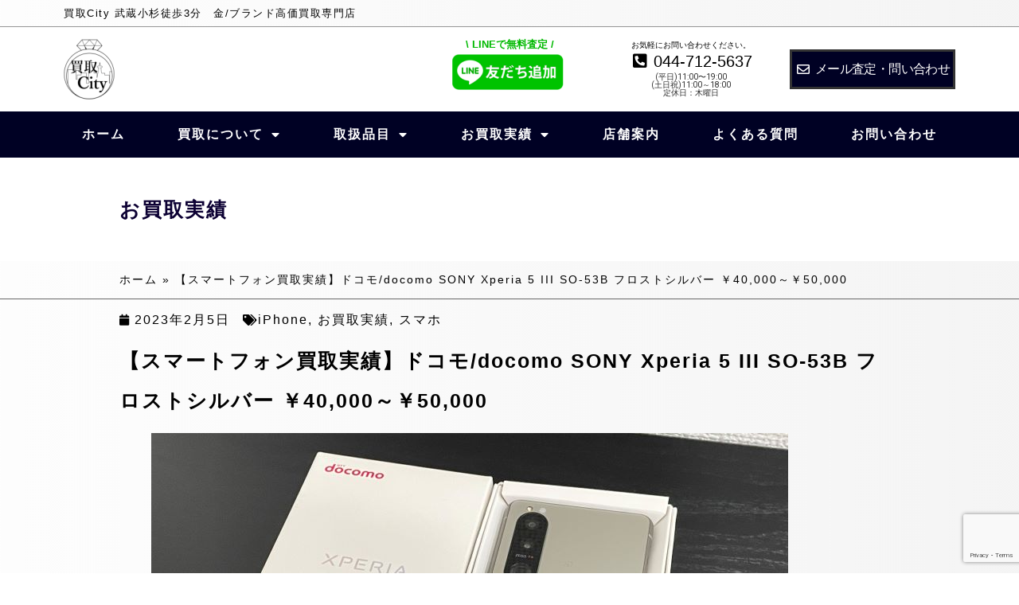

--- FILE ---
content_type: text/html; charset=UTF-8
request_url: https://kaitoricity.net/%E3%80%90%E3%82%B9%E3%83%9E%E3%83%BC%E3%83%88%E3%83%95%E3%82%A9%E3%83%B3%E8%B2%B7%E5%8F%96%E5%AE%9F%E7%B8%BE%E3%80%91%E3%83%89%E3%82%B3%E3%83%A2-docomo-sony-xperia-5-iii-so-53b-%E3%83%95%E3%83%AD/
body_size: 32137
content:
<!doctype html><html lang="ja"><head>  <script async src="https://www.googletagmanager.com/gtag/js?id=AW-395479568"></script> <script>window.dataLayer = window.dataLayer || [];
  function gtag(){dataLayer.push(arguments);}
  gtag('js', new Date());

  gtag('config', 'AW-395479568');</script>  <script>(function(w,d,s,l,i){w[l]=w[l]||[];w[l].push({'gtm.start':
new Date().getTime(),event:'gtm.js'});var f=d.getElementsByTagName(s)[0],
j=d.createElement(s),dl=l!='dataLayer'?'&l='+l:'';j.async=true;j.src=
'https://www.googletagmanager.com/gtm.js?id='+i+dl;f.parentNode.insertBefore(j,f);
})(window,document,'script','dataLayer','GTM-KQF7ZHK7');</script> <meta charset="UTF-8"><meta name="viewport" content="width=device-width, initial-scale=1"><link rel="profile" href="https://gmpg.org/xfn/11"><meta name='robots' content='index, follow, max-image-preview:large, max-snippet:-1, max-video-preview:-1' /><link media="all" href="https://kaitoricity.net/wp-content/cache/autoptimize/css/autoptimize_1db8eb796331c7c2df6ba443c9bd17e3.css" rel="stylesheet"><title>【スマートフォン買取実績】ドコモ/docomo SONY Xperia 5 III SO-53B フロストシルバー ￥40,000～￥50,000 - 買取City</title><link rel="canonical" href="https://kaitoricity.net/【スマートフォン買取実績】ドコモ-docomo-sony-xperia-5-iii-so-53b-フロ/" /><meta property="og:locale" content="ja_JP" /><meta property="og:type" content="article" /><meta property="og:title" content="【スマートフォン買取実績】ドコモ/docomo SONY Xperia 5 III SO-53B フロストシルバー ￥40,000～￥50,000 - 買取City" /><meta property="og:url" content="https://kaitoricity.net/【スマートフォン買取実績】ドコモ-docomo-sony-xperia-5-iii-so-53b-フロ/" /><meta property="og:site_name" content="買取City" /><meta property="article:published_time" content="2023-02-05T03:00:14+00:00" /><meta property="article:modified_time" content="2024-02-07T02:00:09+00:00" /><meta property="og:image" content="https://kaitoricity.net/wp-content/uploads/2023/02/ドコモ-エクスペリア-SO-53B.jpg" /><meta property="og:image:width" content="800" /><meta property="og:image:height" content="600" /><meta property="og:image:type" content="image/jpeg" /><meta name="author" content="kaitoricity" /><meta name="twitter:card" content="summary_large_image" /><meta name="twitter:label1" content="執筆者" /><meta name="twitter:data1" content="kaitoricity" /><meta name="twitter:label2" content="推定読み取り時間" /><meta name="twitter:data2" content="1分" /> <script type="application/ld+json" class="yoast-schema-graph">{"@context":"https://schema.org","@graph":[{"@type":"WebPage","@id":"https://kaitoricity.net/%e3%80%90%e3%82%b9%e3%83%9e%e3%83%bc%e3%83%88%e3%83%95%e3%82%a9%e3%83%b3%e8%b2%b7%e5%8f%96%e5%ae%9f%e7%b8%be%e3%80%91%e3%83%89%e3%82%b3%e3%83%a2-docomo-sony-xperia-5-iii-so-53b-%e3%83%95%e3%83%ad/","url":"https://kaitoricity.net/%e3%80%90%e3%82%b9%e3%83%9e%e3%83%bc%e3%83%88%e3%83%95%e3%82%a9%e3%83%b3%e8%b2%b7%e5%8f%96%e5%ae%9f%e7%b8%be%e3%80%91%e3%83%89%e3%82%b3%e3%83%a2-docomo-sony-xperia-5-iii-so-53b-%e3%83%95%e3%83%ad/","name":"【スマートフォン買取実績】ドコモ/docomo SONY Xperia 5 III SO-53B フロストシルバー ￥40,000～￥50,000 - 買取City","isPartOf":{"@id":"https://kaitoricity.net/#website"},"primaryImageOfPage":{"@id":"https://kaitoricity.net/%e3%80%90%e3%82%b9%e3%83%9e%e3%83%bc%e3%83%88%e3%83%95%e3%82%a9%e3%83%b3%e8%b2%b7%e5%8f%96%e5%ae%9f%e7%b8%be%e3%80%91%e3%83%89%e3%82%b3%e3%83%a2-docomo-sony-xperia-5-iii-so-53b-%e3%83%95%e3%83%ad/#primaryimage"},"image":{"@id":"https://kaitoricity.net/%e3%80%90%e3%82%b9%e3%83%9e%e3%83%bc%e3%83%88%e3%83%95%e3%82%a9%e3%83%b3%e8%b2%b7%e5%8f%96%e5%ae%9f%e7%b8%be%e3%80%91%e3%83%89%e3%82%b3%e3%83%a2-docomo-sony-xperia-5-iii-so-53b-%e3%83%95%e3%83%ad/#primaryimage"},"thumbnailUrl":"https://kaitoricity.net/wp-content/uploads/2023/02/ドコモ-エクスペリア-SO-53B.jpg","datePublished":"2023-02-05T03:00:14+00:00","dateModified":"2024-02-07T02:00:09+00:00","author":{"@id":"https://kaitoricity.net/#/schema/person/49c56c38a4271686f544dd035102d0d1"},"breadcrumb":{"@id":"https://kaitoricity.net/%e3%80%90%e3%82%b9%e3%83%9e%e3%83%bc%e3%83%88%e3%83%95%e3%82%a9%e3%83%b3%e8%b2%b7%e5%8f%96%e5%ae%9f%e7%b8%be%e3%80%91%e3%83%89%e3%82%b3%e3%83%a2-docomo-sony-xperia-5-iii-so-53b-%e3%83%95%e3%83%ad/#breadcrumb"},"inLanguage":"ja","potentialAction":[{"@type":"ReadAction","target":["https://kaitoricity.net/%e3%80%90%e3%82%b9%e3%83%9e%e3%83%bc%e3%83%88%e3%83%95%e3%82%a9%e3%83%b3%e8%b2%b7%e5%8f%96%e5%ae%9f%e7%b8%be%e3%80%91%e3%83%89%e3%82%b3%e3%83%a2-docomo-sony-xperia-5-iii-so-53b-%e3%83%95%e3%83%ad/"]}]},{"@type":"ImageObject","inLanguage":"ja","@id":"https://kaitoricity.net/%e3%80%90%e3%82%b9%e3%83%9e%e3%83%bc%e3%83%88%e3%83%95%e3%82%a9%e3%83%b3%e8%b2%b7%e5%8f%96%e5%ae%9f%e7%b8%be%e3%80%91%e3%83%89%e3%82%b3%e3%83%a2-docomo-sony-xperia-5-iii-so-53b-%e3%83%95%e3%83%ad/#primaryimage","url":"https://kaitoricity.net/wp-content/uploads/2023/02/ドコモ-エクスペリア-SO-53B.jpg","contentUrl":"https://kaitoricity.net/wp-content/uploads/2023/02/ドコモ-エクスペリア-SO-53B.jpg","width":800,"height":600},{"@type":"BreadcrumbList","@id":"https://kaitoricity.net/%e3%80%90%e3%82%b9%e3%83%9e%e3%83%bc%e3%83%88%e3%83%95%e3%82%a9%e3%83%b3%e8%b2%b7%e5%8f%96%e5%ae%9f%e7%b8%be%e3%80%91%e3%83%89%e3%82%b3%e3%83%a2-docomo-sony-xperia-5-iii-so-53b-%e3%83%95%e3%83%ad/#breadcrumb","itemListElement":[{"@type":"ListItem","position":1,"name":"ホーム","item":"https://kaitoricity.net/"},{"@type":"ListItem","position":2,"name":"【スマートフォン買取実績】ドコモ/docomo SONY Xperia 5 III SO-53B フロストシルバー ￥40,000～￥50,000"}]},{"@type":"WebSite","@id":"https://kaitoricity.net/#website","url":"https://kaitoricity.net/","name":"買取City","description":"買取City 武蔵小杉徒歩3分　金/ブランド高価買取専門店","potentialAction":[{"@type":"SearchAction","target":{"@type":"EntryPoint","urlTemplate":"https://kaitoricity.net/?s={search_term_string}"},"query-input":{"@type":"PropertyValueSpecification","valueRequired":true,"valueName":"search_term_string"}}],"inLanguage":"ja"},{"@type":"Person","@id":"https://kaitoricity.net/#/schema/person/49c56c38a4271686f544dd035102d0d1","name":"kaitoricity","image":{"@type":"ImageObject","inLanguage":"ja","@id":"https://kaitoricity.net/#/schema/person/image/","url":"https://secure.gravatar.com/avatar/8d216e45a5c7d7875630e20ed23969d5?s=96&d=mm&r=g","contentUrl":"https://secure.gravatar.com/avatar/8d216e45a5c7d7875630e20ed23969d5?s=96&d=mm&r=g","caption":"kaitoricity"},"sameAs":["http://kaitoricity.net"]}]}</script> <link rel='dns-prefetch' href='//www.googletagmanager.com' /><link rel="alternate" type="application/rss+xml" title="買取City &raquo; フィード" href="https://kaitoricity.net/feed/" /><link rel="alternate" type="application/rss+xml" title="買取City &raquo; コメントフィード" href="https://kaitoricity.net/comments/feed/" /><link rel="alternate" type="application/rss+xml" title="買取City &raquo; 【スマートフォン買取実績】ドコモ/docomo SONY Xperia 5 III SO-53B フロストシルバー ￥40,000～￥50,000 のコメントのフィード" href="https://kaitoricity.net/%e3%80%90%e3%82%b9%e3%83%9e%e3%83%bc%e3%83%88%e3%83%95%e3%82%a9%e3%83%b3%e8%b2%b7%e5%8f%96%e5%ae%9f%e7%b8%be%e3%80%91%e3%83%89%e3%82%b3%e3%83%a2-docomo-sony-xperia-5-iii-so-53b-%e3%83%95%e3%83%ad/feed/" /> <script>window._wpemojiSettings = {"baseUrl":"https:\/\/s.w.org\/images\/core\/emoji\/15.0.3\/72x72\/","ext":".png","svgUrl":"https:\/\/s.w.org\/images\/core\/emoji\/15.0.3\/svg\/","svgExt":".svg","source":{"concatemoji":"https:\/\/kaitoricity.net\/wp-includes\/js\/wp-emoji-release.min.js?ver=6.7.4"}};
/*! This file is auto-generated */
!function(i,n){var o,s,e;function c(e){try{var t={supportTests:e,timestamp:(new Date).valueOf()};sessionStorage.setItem(o,JSON.stringify(t))}catch(e){}}function p(e,t,n){e.clearRect(0,0,e.canvas.width,e.canvas.height),e.fillText(t,0,0);var t=new Uint32Array(e.getImageData(0,0,e.canvas.width,e.canvas.height).data),r=(e.clearRect(0,0,e.canvas.width,e.canvas.height),e.fillText(n,0,0),new Uint32Array(e.getImageData(0,0,e.canvas.width,e.canvas.height).data));return t.every(function(e,t){return e===r[t]})}function u(e,t,n){switch(t){case"flag":return n(e,"\ud83c\udff3\ufe0f\u200d\u26a7\ufe0f","\ud83c\udff3\ufe0f\u200b\u26a7\ufe0f")?!1:!n(e,"\ud83c\uddfa\ud83c\uddf3","\ud83c\uddfa\u200b\ud83c\uddf3")&&!n(e,"\ud83c\udff4\udb40\udc67\udb40\udc62\udb40\udc65\udb40\udc6e\udb40\udc67\udb40\udc7f","\ud83c\udff4\u200b\udb40\udc67\u200b\udb40\udc62\u200b\udb40\udc65\u200b\udb40\udc6e\u200b\udb40\udc67\u200b\udb40\udc7f");case"emoji":return!n(e,"\ud83d\udc26\u200d\u2b1b","\ud83d\udc26\u200b\u2b1b")}return!1}function f(e,t,n){var r="undefined"!=typeof WorkerGlobalScope&&self instanceof WorkerGlobalScope?new OffscreenCanvas(300,150):i.createElement("canvas"),a=r.getContext("2d",{willReadFrequently:!0}),o=(a.textBaseline="top",a.font="600 32px Arial",{});return e.forEach(function(e){o[e]=t(a,e,n)}),o}function t(e){var t=i.createElement("script");t.src=e,t.defer=!0,i.head.appendChild(t)}"undefined"!=typeof Promise&&(o="wpEmojiSettingsSupports",s=["flag","emoji"],n.supports={everything:!0,everythingExceptFlag:!0},e=new Promise(function(e){i.addEventListener("DOMContentLoaded",e,{once:!0})}),new Promise(function(t){var n=function(){try{var e=JSON.parse(sessionStorage.getItem(o));if("object"==typeof e&&"number"==typeof e.timestamp&&(new Date).valueOf()<e.timestamp+604800&&"object"==typeof e.supportTests)return e.supportTests}catch(e){}return null}();if(!n){if("undefined"!=typeof Worker&&"undefined"!=typeof OffscreenCanvas&&"undefined"!=typeof URL&&URL.createObjectURL&&"undefined"!=typeof Blob)try{var e="postMessage("+f.toString()+"("+[JSON.stringify(s),u.toString(),p.toString()].join(",")+"));",r=new Blob([e],{type:"text/javascript"}),a=new Worker(URL.createObjectURL(r),{name:"wpTestEmojiSupports"});return void(a.onmessage=function(e){c(n=e.data),a.terminate(),t(n)})}catch(e){}c(n=f(s,u,p))}t(n)}).then(function(e){for(var t in e)n.supports[t]=e[t],n.supports.everything=n.supports.everything&&n.supports[t],"flag"!==t&&(n.supports.everythingExceptFlag=n.supports.everythingExceptFlag&&n.supports[t]);n.supports.everythingExceptFlag=n.supports.everythingExceptFlag&&!n.supports.flag,n.DOMReady=!1,n.readyCallback=function(){n.DOMReady=!0}}).then(function(){return e}).then(function(){var e;n.supports.everything||(n.readyCallback(),(e=n.source||{}).concatemoji?t(e.concatemoji):e.wpemoji&&e.twemoji&&(t(e.twemoji),t(e.wpemoji)))}))}((window,document),window._wpemojiSettings);</script> <style id='elementor-frontend-inline-css'>.elementor-kit-891{--e-global-color-primary:#000000;--e-global-color-secondary:#54595F;--e-global-color-text:#7A7A7A;--e-global-color-accent:#082B73;--e-global-typography-primary-font-family:"さわらび明朝";--e-global-typography-primary-font-weight:600;--e-global-typography-secondary-font-family:"さわらび明朝";--e-global-typography-secondary-font-weight:400;--e-global-typography-text-font-family:"さわらび明朝";--e-global-typography-text-font-weight:400;--e-global-typography-accent-font-family:"さわらび明朝";--e-global-typography-accent-font-weight:500;background-color:transparent;background-image:linear-gradient(90deg, #F4F4F42B 0%, #BDBDBD29 100%);}.elementor-kit-891 e-page-transition{background-color:#FFBC7D;}.elementor-section.elementor-section-boxed > .elementor-container{max-width:1140px;}.e-con{--container-max-width:1140px;}.elementor-widget:not(:last-child){margin-block-end:20px;}.elementor-element{--widgets-spacing:20px 20px;--widgets-spacing-row:20px;--widgets-spacing-column:20px;}{}h1.entry-title{display:var(--page-title-display);}@media(max-width:1024px){.elementor-section.elementor-section-boxed > .elementor-container{max-width:1024px;}.e-con{--container-max-width:1024px;}}@media(max-width:767px){.elementor-section.elementor-section-boxed > .elementor-container{max-width:767px;}.e-con{--container-max-width:767px;}}/* Start custom CSS */.elementor-post__text {
position: relative;
}

.elementor-post__title {
margin-top: 20px !important;
display: inline-block;
}

.elementor-post__meta-data {
position: absolute;
top: 0;
}/* End custom CSS */
/* Start Custom Fonts CSS */@font-face {
	font-family: 'さわらび明朝';
	font-style: normal;
	font-weight: normal;
	font-display: auto;
	src: url('http://kaitoricity.net/wp-content/uploads/2021/03/sawarabi-mincho-v10-latin_japanese-regular.woff2') format('woff2');
}
/* End Custom Fonts CSS */
.elementor-911 .elementor-element.elementor-element-6799af9{border-style:solid;border-width:0px 0px 1px 0px;border-color:#969696;}.elementor-widget-heading .elementor-heading-title{font-family:var( --e-global-typography-primary-font-family ), Sans-serif;font-weight:var( --e-global-typography-primary-font-weight );color:var( --e-global-color-primary );}.elementor-911 .elementor-element.elementor-element-333a058{text-align:left;}.elementor-911 .elementor-element.elementor-element-333a058 .elementor-heading-title{font-family:"さわらび明朝", Sans-serif;font-size:13px;font-weight:400;line-height:1em;letter-spacing:1.5px;color:#000000;}.elementor-911 .elementor-element.elementor-element-15834fd:not(.elementor-motion-effects-element-type-background), .elementor-911 .elementor-element.elementor-element-15834fd > .elementor-motion-effects-container > .elementor-motion-effects-layer{background-color:#FFFFFF;}.elementor-911 .elementor-element.elementor-element-15834fd{transition:background 0.3s, border 0.3s, border-radius 0.3s, box-shadow 0.3s;padding:5px 0px 5px 0px;}.elementor-911 .elementor-element.elementor-element-15834fd > .elementor-background-overlay{transition:background 0.3s, border-radius 0.3s, opacity 0.3s;}.elementor-bc-flex-widget .elementor-911 .elementor-element.elementor-element-72e625b.elementor-column .elementor-widget-wrap{align-items:center;}.elementor-911 .elementor-element.elementor-element-72e625b.elementor-column.elementor-element[data-element_type="column"] > .elementor-widget-wrap.elementor-element-populated{align-content:center;align-items:center;}.elementor-widget-image .widget-image-caption{color:var( --e-global-color-text );font-family:var( --e-global-typography-text-font-family ), Sans-serif;font-weight:var( --e-global-typography-text-font-weight );}.elementor-911 .elementor-element.elementor-element-3c51fcb > .elementor-widget-container{padding:0px 150px 0px 0px;}.elementor-911 .elementor-element.elementor-element-3c51fcb{text-align:left;}.elementor-911 .elementor-element.elementor-element-94815bb > .elementor-widget-wrap > .elementor-widget:not(.elementor-widget__width-auto):not(.elementor-widget__width-initial):not(:last-child):not(.elementor-absolute){margin-bottom:0px;}.elementor-911 .elementor-element.elementor-element-a41ae8d > .elementor-widget-container{padding:0px 0px 0px 0px;}.elementor-911 .elementor-element.elementor-element-a41ae8d{text-align:center;}.elementor-911 .elementor-element.elementor-element-a41ae8d .elementor-heading-title{font-family:"さわらび明朝", Sans-serif;font-size:13px;font-weight:600;color:#00B900;}.elementor-bc-flex-widget .elementor-911 .elementor-element.elementor-element-13070b7.elementor-column .elementor-widget-wrap{align-items:center;}.elementor-911 .elementor-element.elementor-element-13070b7.elementor-column.elementor-element[data-element_type="column"] > .elementor-widget-wrap.elementor-element-populated{align-content:center;align-items:center;}.elementor-911 .elementor-element.elementor-element-13070b7 > .elementor-widget-wrap > .elementor-widget:not(.elementor-widget__width-auto):not(.elementor-widget__width-initial):not(:last-child):not(.elementor-absolute){margin-bottom:0px;}.elementor-911 .elementor-element.elementor-element-d9562eb{text-align:center;}.elementor-911 .elementor-element.elementor-element-d9562eb .elementor-heading-title{font-family:"さわらび明朝", Sans-serif;font-size:10px;font-weight:400;letter-spacing:0px;color:#000000;}.elementor-widget-icon-list .elementor-icon-list-item:not(:last-child):after{border-color:var( --e-global-color-text );}.elementor-widget-icon-list .elementor-icon-list-icon i{color:var( --e-global-color-primary );}.elementor-widget-icon-list .elementor-icon-list-icon svg{fill:var( --e-global-color-primary );}.elementor-widget-icon-list .elementor-icon-list-item > .elementor-icon-list-text, .elementor-widget-icon-list .elementor-icon-list-item > a{font-family:var( --e-global-typography-text-font-family ), Sans-serif;font-weight:var( --e-global-typography-text-font-weight );}.elementor-widget-icon-list .elementor-icon-list-text{color:var( --e-global-color-secondary );}.elementor-911 .elementor-element.elementor-element-141775b .elementor-icon-list-icon i{color:#000000;transition:color 0.3s;}.elementor-911 .elementor-element.elementor-element-141775b .elementor-icon-list-icon svg{fill:#000000;transition:fill 0.3s;}.elementor-911 .elementor-element.elementor-element-141775b{--e-icon-list-icon-size:20px;--icon-vertical-offset:0px;}.elementor-911 .elementor-element.elementor-element-141775b .elementor-icon-list-icon{padding-right:0px;}.elementor-911 .elementor-element.elementor-element-141775b .elementor-icon-list-item > .elementor-icon-list-text, .elementor-911 .elementor-element.elementor-element-141775b .elementor-icon-list-item > a{font-family:"さわらび明朝", Sans-serif;font-size:20px;font-weight:400;line-height:1.5em;letter-spacing:0px;}.elementor-911 .elementor-element.elementor-element-141775b .elementor-icon-list-text{color:#000000;transition:color 0.3s;}.elementor-911 .elementor-element.elementor-element-4ee483d{text-align:center;}.elementor-911 .elementor-element.elementor-element-4ee483d .elementor-heading-title{font-family:"Roboto", Sans-serif;font-size:10px;font-weight:400;letter-spacing:0px;color:#2D2D2D;}.elementor-911 .elementor-element.elementor-element-dafb119{text-align:center;}.elementor-911 .elementor-element.elementor-element-dafb119 .elementor-heading-title{font-family:"Roboto", Sans-serif;font-size:10px;font-weight:400;letter-spacing:0px;color:#2D2D2D;}.elementor-bc-flex-widget .elementor-911 .elementor-element.elementor-element-b0b2d23.elementor-column .elementor-widget-wrap{align-items:center;}.elementor-911 .elementor-element.elementor-element-b0b2d23.elementor-column.elementor-element[data-element_type="column"] > .elementor-widget-wrap.elementor-element-populated{align-content:center;align-items:center;}.elementor-911 .elementor-element.elementor-element-54e880b > .elementor-widget-container{background-color:#000124;padding:10px 0px 10px 0px;border-style:solid;}.elementor-911 .elementor-element.elementor-element-54e880b .elementor-icon-list-icon i{color:#FFFFFF;transition:color 0.3s;}.elementor-911 .elementor-element.elementor-element-54e880b .elementor-icon-list-icon svg{fill:#FFFFFF;transition:fill 0.3s;}.elementor-911 .elementor-element.elementor-element-54e880b{--e-icon-list-icon-size:16px;--icon-vertical-offset:0px;}.elementor-911 .elementor-element.elementor-element-54e880b .elementor-icon-list-icon{padding-right:0px;}.elementor-911 .elementor-element.elementor-element-54e880b .elementor-icon-list-item > .elementor-icon-list-text, .elementor-911 .elementor-element.elementor-element-54e880b .elementor-icon-list-item > a{font-family:"さわらび明朝", Sans-serif;font-size:16px;font-weight:400;line-height:1.5em;letter-spacing:-0.6px;}.elementor-911 .elementor-element.elementor-element-54e880b .elementor-icon-list-text{color:#FFFFFF;transition:color 0.3s;}.elementor-911 .elementor-element.elementor-element-0593279:not(.elementor-motion-effects-element-type-background), .elementor-911 .elementor-element.elementor-element-0593279 > .elementor-motion-effects-container > .elementor-motion-effects-layer{background-color:#000124;}.elementor-911 .elementor-element.elementor-element-0593279{transition:background 0.3s, border 0.3s, border-radius 0.3s, box-shadow 0.3s;}.elementor-911 .elementor-element.elementor-element-0593279 > .elementor-background-overlay{transition:background 0.3s, border-radius 0.3s, opacity 0.3s;}.elementor-widget-nav-menu .elementor-nav-menu .elementor-item{font-family:var( --e-global-typography-primary-font-family ), Sans-serif;font-weight:var( --e-global-typography-primary-font-weight );}.elementor-widget-nav-menu .elementor-nav-menu--main .elementor-item{color:var( --e-global-color-text );fill:var( --e-global-color-text );}.elementor-widget-nav-menu .elementor-nav-menu--main .elementor-item:hover,
					.elementor-widget-nav-menu .elementor-nav-menu--main .elementor-item.elementor-item-active,
					.elementor-widget-nav-menu .elementor-nav-menu--main .elementor-item.highlighted,
					.elementor-widget-nav-menu .elementor-nav-menu--main .elementor-item:focus{color:var( --e-global-color-accent );fill:var( --e-global-color-accent );}.elementor-widget-nav-menu .elementor-nav-menu--main:not(.e--pointer-framed) .elementor-item:before,
					.elementor-widget-nav-menu .elementor-nav-menu--main:not(.e--pointer-framed) .elementor-item:after{background-color:var( --e-global-color-accent );}.elementor-widget-nav-menu .e--pointer-framed .elementor-item:before,
					.elementor-widget-nav-menu .e--pointer-framed .elementor-item:after{border-color:var( --e-global-color-accent );}.elementor-widget-nav-menu{--e-nav-menu-divider-color:var( --e-global-color-text );}.elementor-widget-nav-menu .elementor-nav-menu--dropdown .elementor-item, .elementor-widget-nav-menu .elementor-nav-menu--dropdown  .elementor-sub-item{font-family:var( --e-global-typography-accent-font-family ), Sans-serif;font-weight:var( --e-global-typography-accent-font-weight );}.elementor-911 .elementor-element.elementor-element-109bc5c .elementor-menu-toggle{margin:0 auto;background-color:#000124;}.elementor-911 .elementor-element.elementor-element-109bc5c .elementor-nav-menu .elementor-item{font-family:"さわらび明朝", Sans-serif;font-weight:600;line-height:2em;letter-spacing:2px;}.elementor-911 .elementor-element.elementor-element-109bc5c .elementor-nav-menu--main .elementor-item{color:#FFFFFF;fill:#FFFFFF;}.elementor-911 .elementor-element.elementor-element-109bc5c .elementor-nav-menu--main .elementor-item:hover,
					.elementor-911 .elementor-element.elementor-element-109bc5c .elementor-nav-menu--main .elementor-item.elementor-item-active,
					.elementor-911 .elementor-element.elementor-element-109bc5c .elementor-nav-menu--main .elementor-item.highlighted,
					.elementor-911 .elementor-element.elementor-element-109bc5c .elementor-nav-menu--main .elementor-item:focus{color:#E0E0E0;fill:#E0E0E0;}.elementor-911 .elementor-element.elementor-element-109bc5c .elementor-nav-menu--dropdown a, .elementor-911 .elementor-element.elementor-element-109bc5c .elementor-menu-toggle{color:#FFFFFF;}.elementor-911 .elementor-element.elementor-element-109bc5c .elementor-nav-menu--dropdown{background-color:#000124;}.elementor-911 .elementor-element.elementor-element-109bc5c div.elementor-menu-toggle{color:#FFFFFF;}.elementor-911 .elementor-element.elementor-element-109bc5c div.elementor-menu-toggle svg{fill:#FFFFFF;}.elementor-911 .elementor-element.elementor-element-109bc5c div.elementor-menu-toggle:hover{color:#FFFFFF;}.elementor-911 .elementor-element.elementor-element-109bc5c div.elementor-menu-toggle:hover svg{fill:#FFFFFF;}.elementor-911 .elementor-element.elementor-element-d46f0b2:not(.elementor-motion-effects-element-type-background), .elementor-911 .elementor-element.elementor-element-d46f0b2 > .elementor-motion-effects-container > .elementor-motion-effects-layer{background-color:#FFFFFF;}.elementor-911 .elementor-element.elementor-element-d46f0b2 > .elementor-container{max-width:1000px;}.elementor-911 .elementor-element.elementor-element-d46f0b2{transition:background 0.3s, border 0.3s, border-radius 0.3s, box-shadow 0.3s;padding:5px 0px 5px 0px;}.elementor-911 .elementor-element.elementor-element-d46f0b2 > .elementor-background-overlay{transition:background 0.3s, border-radius 0.3s, opacity 0.3s;}.elementor-911 .elementor-element.elementor-element-772d66f > .elementor-widget-container{padding:0px 00100px 0px 0px;}.elementor-911 .elementor-element.elementor-element-772d66f{text-align:left;}.elementor-911 .elementor-element.elementor-element-27693bb{text-align:center;}.elementor-911 .elementor-element.elementor-element-27693bb .elementor-heading-title{font-family:"さわらび明朝", Sans-serif;font-size:10px;font-weight:400;letter-spacing:0px;color:#000000;}.elementor-911 .elementor-element.elementor-element-6514512 > .elementor-widget-container{border-style:solid;border-color:#000124;}.elementor-911 .elementor-element.elementor-element-6514512 .elementor-icon-list-icon i{color:#000000;transition:color 0.3s;}.elementor-911 .elementor-element.elementor-element-6514512 .elementor-icon-list-icon svg{fill:#000000;transition:fill 0.3s;}.elementor-911 .elementor-element.elementor-element-6514512{--e-icon-list-icon-size:20px;--icon-vertical-offset:0px;}.elementor-911 .elementor-element.elementor-element-6514512 .elementor-icon-list-icon{padding-right:0px;}.elementor-911 .elementor-element.elementor-element-6514512 .elementor-icon-list-item > .elementor-icon-list-text, .elementor-911 .elementor-element.elementor-element-6514512 .elementor-icon-list-item > a{font-family:"さわらび明朝", Sans-serif;font-size:20px;font-weight:400;line-height:1.5em;letter-spacing:0px;}.elementor-911 .elementor-element.elementor-element-6514512 .elementor-icon-list-text{color:#000000;transition:color 0.3s;}.elementor-911 .elementor-element.elementor-element-c2d86c4:not(.elementor-motion-effects-element-type-background) > .elementor-widget-wrap, .elementor-911 .elementor-element.elementor-element-c2d86c4 > .elementor-widget-wrap > .elementor-motion-effects-container > .elementor-motion-effects-layer{background-color:#000124;}.elementor-911 .elementor-element.elementor-element-c2d86c4 > .elementor-element-populated{transition:background 0.3s, border 0.3s, border-radius 0.3s, box-shadow 0.3s;}.elementor-911 .elementor-element.elementor-element-c2d86c4 > .elementor-element-populated > .elementor-background-overlay{transition:background 0.3s, border-radius 0.3s, opacity 0.3s;}.elementor-theme-builder-content-area{height:400px;}.elementor-location-header:before, .elementor-location-footer:before{content:"";display:table;clear:both;}@media(min-width:768px){.elementor-911 .elementor-element.elementor-element-72e625b{width:40%;}.elementor-911 .elementor-element.elementor-element-94815bb{width:20%;}.elementor-911 .elementor-element.elementor-element-13070b7{width:20%;}.elementor-911 .elementor-element.elementor-element-b0b2d23{width:20%;}}@media(max-width:1024px) and (min-width:768px){.elementor-911 .elementor-element.elementor-element-72e625b{width:30%;}.elementor-911 .elementor-element.elementor-element-94815bb{width:18%;}.elementor-911 .elementor-element.elementor-element-13070b7{width:25%;}.elementor-911 .elementor-element.elementor-element-b0b2d23{width:27%;}}@media(max-width:1024px){.elementor-911 .elementor-element.elementor-element-6799af9{margin-top:0px;margin-bottom:0px;padding:5px 0px 0px 0px;}.elementor-911 .elementor-element.elementor-element-333a058 .elementor-heading-title{font-size:13px;line-height:1em;letter-spacing:1px;}.elementor-bc-flex-widget .elementor-911 .elementor-element.elementor-element-72e625b.elementor-column .elementor-widget-wrap{align-items:center;}.elementor-911 .elementor-element.elementor-element-72e625b.elementor-column.elementor-element[data-element_type="column"] > .elementor-widget-wrap.elementor-element-populated{align-content:center;align-items:center;}.elementor-911 .elementor-element.elementor-element-3c51fcb > .elementor-widget-container{padding:0px 050px 0px 0px;}.elementor-911 .elementor-element.elementor-element-a41ae8d .elementor-heading-title{font-size:10px;}.elementor-bc-flex-widget .elementor-911 .elementor-element.elementor-element-13070b7.elementor-column .elementor-widget-wrap{align-items:center;}.elementor-911 .elementor-element.elementor-element-13070b7.elementor-column.elementor-element[data-element_type="column"] > .elementor-widget-wrap.elementor-element-populated{align-content:center;align-items:center;}.elementor-911 .elementor-element.elementor-element-4ee483d .elementor-heading-title{letter-spacing:-0.5px;}.elementor-911 .elementor-element.elementor-element-dafb119 .elementor-heading-title{letter-spacing:-0.5px;}.elementor-bc-flex-widget .elementor-911 .elementor-element.elementor-element-b0b2d23.elementor-column .elementor-widget-wrap{align-items:center;}.elementor-911 .elementor-element.elementor-element-b0b2d23.elementor-column.elementor-element[data-element_type="column"] > .elementor-widget-wrap.elementor-element-populated{align-content:center;align-items:center;}.elementor-911 .elementor-element.elementor-element-54e880b .elementor-icon-list-item > .elementor-icon-list-text, .elementor-911 .elementor-element.elementor-element-54e880b .elementor-icon-list-item > a{font-size:14px;}.elementor-911 .elementor-element.elementor-element-109bc5c .elementor-nav-menu .elementor-item{font-size:13px;line-height:1em;letter-spacing:0px;}.elementor-911 .elementor-element.elementor-element-109bc5c .elementor-nav-menu--main .elementor-item{padding-left:0px;padding-right:0px;}.elementor-911 .elementor-element.elementor-element-109bc5c{--e-nav-menu-horizontal-menu-item-margin:calc( 0px / 2 );}.elementor-911 .elementor-element.elementor-element-109bc5c .elementor-nav-menu--main:not(.elementor-nav-menu--layout-horizontal) .elementor-nav-menu > li:not(:last-child){margin-bottom:0px;}}@media(max-width:767px){.elementor-911 .elementor-element.elementor-element-d46f0b2{padding:0px 0px 0px 0px;}.elementor-911 .elementor-element.elementor-element-2b1b3ae{width:40%;}.elementor-bc-flex-widget .elementor-911 .elementor-element.elementor-element-2b1b3ae.elementor-column .elementor-widget-wrap{align-items:center;}.elementor-911 .elementor-element.elementor-element-2b1b3ae.elementor-column.elementor-element[data-element_type="column"] > .elementor-widget-wrap.elementor-element-populated{align-content:center;align-items:center;}.elementor-911 .elementor-element.elementor-element-2b1b3ae > .elementor-widget-wrap > .elementor-widget:not(.elementor-widget__width-auto):not(.elementor-widget__width-initial):not(:last-child):not(.elementor-absolute){margin-bottom:0px;}.elementor-911 .elementor-element.elementor-element-2b1b3ae > .elementor-element-populated{padding:5px 10px 5px 10px;}.elementor-911 .elementor-element.elementor-element-772d66f > .elementor-widget-container{margin:0% 50% 0% 0%;padding:0px 5px 0px 0px;}.elementor-911 .elementor-element.elementor-element-772d66f{text-align:left;}.elementor-911 .elementor-element.elementor-element-855453a{width:40%;}.elementor-bc-flex-widget .elementor-911 .elementor-element.elementor-element-855453a.elementor-column .elementor-widget-wrap{align-items:center;}.elementor-911 .elementor-element.elementor-element-855453a.elementor-column.elementor-element[data-element_type="column"] > .elementor-widget-wrap.elementor-element-populated{align-content:center;align-items:center;}.elementor-911 .elementor-element.elementor-element-855453a > .elementor-widget-wrap > .elementor-widget:not(.elementor-widget__width-auto):not(.elementor-widget__width-initial):not(:last-child):not(.elementor-absolute){margin-bottom:5px;}.elementor-911 .elementor-element.elementor-element-27693bb{text-align:center;}.elementor-911 .elementor-element.elementor-element-6514512 > .elementor-widget-container{margin:0px 0px 0px 0px;padding:5px 5px 5px 5px;border-width:1px 1px 1px 1px;border-radius:5px 5px 5px 5px;}.elementor-911 .elementor-element.elementor-element-6514512{--e-icon-list-icon-size:13px;}.elementor-911 .elementor-element.elementor-element-6514512 .elementor-icon-list-item > .elementor-icon-list-text, .elementor-911 .elementor-element.elementor-element-6514512 .elementor-icon-list-item > a{font-size:13px;}.elementor-911 .elementor-element.elementor-element-c2d86c4{width:20%;}.elementor-bc-flex-widget .elementor-911 .elementor-element.elementor-element-c2d86c4.elementor-column .elementor-widget-wrap{align-items:center;}.elementor-911 .elementor-element.elementor-element-c2d86c4.elementor-column.elementor-element[data-element_type="column"] > .elementor-widget-wrap.elementor-element-populated{align-content:center;align-items:center;}.elementor-911 .elementor-element.elementor-element-c2d86c4 > .elementor-widget-wrap > .elementor-widget:not(.elementor-widget__width-auto):not(.elementor-widget__width-initial):not(:last-child):not(.elementor-absolute){margin-bottom:0px;}.elementor-911 .elementor-element.elementor-element-c2d86c4 > .elementor-element-populated{padding:12px 12px 12px 12px;}}
.elementor-993 .elementor-element.elementor-element-e1bb06f:not(.elementor-motion-effects-element-type-background), .elementor-993 .elementor-element.elementor-element-e1bb06f > .elementor-motion-effects-container > .elementor-motion-effects-layer{background-color:#FFFFFF;}.elementor-993 .elementor-element.elementor-element-e1bb06f > .elementor-container{max-width:1000px;}.elementor-993 .elementor-element.elementor-element-e1bb06f{border-style:solid;border-width:2px 0px 0px 0px;border-color:#000124;transition:background 0.3s, border 0.3s, border-radius 0.3s, box-shadow 0.3s;margin-top:50px;margin-bottom:0px;padding:50px 20px 50px 20px;}.elementor-993 .elementor-element.elementor-element-e1bb06f, .elementor-993 .elementor-element.elementor-element-e1bb06f > .elementor-background-overlay{border-radius:0px 0px 0px 0px;}.elementor-993 .elementor-element.elementor-element-e1bb06f > .elementor-background-overlay{transition:background 0.3s, border-radius 0.3s, opacity 0.3s;}.elementor-widget-heading .elementor-heading-title{font-family:var( --e-global-typography-primary-font-family ), Sans-serif;font-weight:var( --e-global-typography-primary-font-weight );color:var( --e-global-color-primary );}.elementor-993 .elementor-element.elementor-element-d999b91 > .elementor-widget-container{border-style:solid;border-width:0px 0px 0px 0px;}.elementor-993 .elementor-element.elementor-element-d999b91{text-align:center;}.elementor-993 .elementor-element.elementor-element-d999b91 .elementor-heading-title{font-family:"さわらび明朝", Sans-serif;font-size:30px;font-weight:600;line-height:1.5em;letter-spacing:1.5px;color:#000000;}.elementor-993 .elementor-element.elementor-element-4caeace:not(.elementor-motion-effects-element-type-background), .elementor-993 .elementor-element.elementor-element-4caeace > .elementor-motion-effects-container > .elementor-motion-effects-layer{background-color:#000124;}.elementor-993 .elementor-element.elementor-element-4caeace{transition:background 0.3s, border 0.3s, border-radius 0.3s, box-shadow 0.3s;padding:20px 20px 20px 20px;}.elementor-993 .elementor-element.elementor-element-4caeace > .elementor-background-overlay{transition:background 0.3s, border-radius 0.3s, opacity 0.3s;}.elementor-993 .elementor-element.elementor-element-74b01d5 > .elementor-widget-container{border-style:solid;border-width:0px 0px 0px 0px;}.elementor-993 .elementor-element.elementor-element-74b01d5{text-align:center;}.elementor-993 .elementor-element.elementor-element-74b01d5 .elementor-heading-title{font-family:"さわらび明朝", Sans-serif;font-size:30px;font-weight:600;line-height:1.5em;letter-spacing:1.5px;color:#FFFFFF;}.elementor-993 .elementor-element.elementor-element-29ca8e4:not(.elementor-motion-effects-element-type-background), .elementor-993 .elementor-element.elementor-element-29ca8e4 > .elementor-motion-effects-container > .elementor-motion-effects-layer{background-color:#FFFFFF;}.elementor-993 .elementor-element.elementor-element-29ca8e4 > .elementor-container{max-width:1000px;}.elementor-993 .elementor-element.elementor-element-29ca8e4{border-style:none;transition:background 0.3s, border 0.3s, border-radius 0.3s, box-shadow 0.3s;margin-top:0px;margin-bottom:0px;}.elementor-993 .elementor-element.elementor-element-29ca8e4, .elementor-993 .elementor-element.elementor-element-29ca8e4 > .elementor-background-overlay{border-radius:0px 0px 0px 0px;}.elementor-993 .elementor-element.elementor-element-29ca8e4 > .elementor-background-overlay{transition:background 0.3s, border-radius 0.3s, opacity 0.3s;}.elementor-993 .elementor-element.elementor-element-8801e59:not(.elementor-motion-effects-element-type-background), .elementor-993 .elementor-element.elementor-element-8801e59 > .elementor-motion-effects-container > .elementor-motion-effects-layer{background-color:#FFFFFF;}.elementor-993 .elementor-element.elementor-element-8801e59{border-style:solid;border-color:#000124;transition:background 0.3s, border 0.3s, border-radius 0.3s, box-shadow 0.3s;margin-top:30px;margin-bottom:30px;padding:10px 10px 10px 10px;}.elementor-993 .elementor-element.elementor-element-8801e59 > .elementor-background-overlay{transition:background 0.3s, border-radius 0.3s, opacity 0.3s;}.elementor-bc-flex-widget .elementor-993 .elementor-element.elementor-element-328722b.elementor-column .elementor-widget-wrap{align-items:center;}.elementor-993 .elementor-element.elementor-element-328722b.elementor-column.elementor-element[data-element_type="column"] > .elementor-widget-wrap.elementor-element-populated{align-content:center;align-items:center;}.elementor-993 .elementor-element.elementor-element-328722b > .elementor-widget-wrap > .elementor-widget:not(.elementor-widget__width-auto):not(.elementor-widget__width-initial):not(:last-child):not(.elementor-absolute){margin-bottom:0px;}.elementor-993 .elementor-element.elementor-element-a36cd83 > .elementor-widget-container{border-style:solid;border-width:0px 0px 0px 0px;}.elementor-993 .elementor-element.elementor-element-a36cd83 .elementor-heading-title{font-family:"さわらび明朝", Sans-serif;font-weight:600;line-height:1.5em;letter-spacing:1.5px;color:#000000;}.elementor-widget-image .widget-image-caption{color:var( --e-global-color-text );font-family:var( --e-global-typography-text-font-family ), Sans-serif;font-weight:var( --e-global-typography-text-font-weight );}.elementor-993 .elementor-element.elementor-element-423d9da > .elementor-widget-container{padding:10px 0px 0px 0px;}.elementor-993 .elementor-element.elementor-element-423d9da{text-align:left;}.elementor-widget-icon-list .elementor-icon-list-item:not(:last-child):after{border-color:var( --e-global-color-text );}.elementor-widget-icon-list .elementor-icon-list-icon i{color:var( --e-global-color-primary );}.elementor-widget-icon-list .elementor-icon-list-icon svg{fill:var( --e-global-color-primary );}.elementor-widget-icon-list .elementor-icon-list-item > .elementor-icon-list-text, .elementor-widget-icon-list .elementor-icon-list-item > a{font-family:var( --e-global-typography-text-font-family ), Sans-serif;font-weight:var( --e-global-typography-text-font-weight );}.elementor-widget-icon-list .elementor-icon-list-text{color:var( --e-global-color-secondary );}.elementor-993 .elementor-element.elementor-element-f62b602 > .elementor-widget-container{padding:5px 0px 5px 0px;}.elementor-993 .elementor-element.elementor-element-f62b602 .elementor-icon-list-items:not(.elementor-inline-items) .elementor-icon-list-item:not(:last-child){padding-bottom:calc(30px/2);}.elementor-993 .elementor-element.elementor-element-f62b602 .elementor-icon-list-items:not(.elementor-inline-items) .elementor-icon-list-item:not(:first-child){margin-top:calc(30px/2);}.elementor-993 .elementor-element.elementor-element-f62b602 .elementor-icon-list-items.elementor-inline-items .elementor-icon-list-item{margin-right:calc(30px/2);margin-left:calc(30px/2);}.elementor-993 .elementor-element.elementor-element-f62b602 .elementor-icon-list-items.elementor-inline-items{margin-right:calc(-30px/2);margin-left:calc(-30px/2);}body.rtl .elementor-993 .elementor-element.elementor-element-f62b602 .elementor-icon-list-items.elementor-inline-items .elementor-icon-list-item:after{left:calc(-30px/2);}body:not(.rtl) .elementor-993 .elementor-element.elementor-element-f62b602 .elementor-icon-list-items.elementor-inline-items .elementor-icon-list-item:after{right:calc(-30px/2);}.elementor-993 .elementor-element.elementor-element-f62b602 .elementor-icon-list-icon i{color:#000000;transition:color 0.3s;}.elementor-993 .elementor-element.elementor-element-f62b602 .elementor-icon-list-icon svg{fill:#000000;transition:fill 0.3s;}.elementor-993 .elementor-element.elementor-element-f62b602{--e-icon-list-icon-size:20px;--icon-vertical-offset:0px;}.elementor-993 .elementor-element.elementor-element-f62b602 .elementor-icon-list-icon{padding-right:0px;}.elementor-993 .elementor-element.elementor-element-f62b602 .elementor-icon-list-item > .elementor-icon-list-text, .elementor-993 .elementor-element.elementor-element-f62b602 .elementor-icon-list-item > a{font-family:"さわらび明朝", Sans-serif;font-size:20px;font-weight:400;line-height:1.5em;letter-spacing:0px;}.elementor-993 .elementor-element.elementor-element-f62b602 .elementor-icon-list-text{color:#000000;transition:color 0.3s;}.elementor-widget-text-editor{color:var( --e-global-color-text );font-family:var( --e-global-typography-text-font-family ), Sans-serif;font-weight:var( --e-global-typography-text-font-weight );}.elementor-widget-text-editor.elementor-drop-cap-view-stacked .elementor-drop-cap{background-color:var( --e-global-color-primary );}.elementor-widget-text-editor.elementor-drop-cap-view-framed .elementor-drop-cap, .elementor-widget-text-editor.elementor-drop-cap-view-default .elementor-drop-cap{color:var( --e-global-color-primary );border-color:var( --e-global-color-primary );}.elementor-993 .elementor-element.elementor-element-e0705ea > .elementor-widget-container{margin:0px 0px -15px 0px;}.elementor-993 .elementor-element.elementor-element-e0705ea{color:#000000;font-family:"さわらび明朝", Sans-serif;font-weight:400;line-height:1.5em;letter-spacing:1.5px;}.elementor-993 .elementor-element.elementor-element-481236b > .elementor-widget-container{margin:0px 0px 0px 0px;}.elementor-993 .elementor-element.elementor-element-481236b .elementor-heading-title{font-family:"さわらび明朝", Sans-serif;font-weight:400;line-height:1.5em;letter-spacing:1.5px;color:#000000;}.elementor-993 .elementor-element.elementor-element-2c950d0 > .elementor-widget-container{margin:0px 0px 0px 0px;}.elementor-993 .elementor-element.elementor-element-2c950d0 .elementor-heading-title{font-family:"さわらび明朝", Sans-serif;font-weight:400;line-height:1.5em;letter-spacing:1.5px;color:#000000;}.elementor-bc-flex-widget .elementor-993 .elementor-element.elementor-element-f98f653.elementor-column .elementor-widget-wrap{align-items:center;}.elementor-993 .elementor-element.elementor-element-f98f653.elementor-column.elementor-element[data-element_type="column"] > .elementor-widget-wrap.elementor-element-populated{align-content:center;align-items:center;}.elementor-993 .elementor-element.elementor-element-6a6feda:not(.elementor-motion-effects-element-type-background), .elementor-993 .elementor-element.elementor-element-6a6feda > .elementor-motion-effects-container > .elementor-motion-effects-layer{background-color:#000124;}.elementor-993 .elementor-element.elementor-element-6a6feda{transition:background 0.3s, border 0.3s, border-radius 0.3s, box-shadow 0.3s;margin-top:0px;margin-bottom:02px;padding:0px 0px 10px 0px;}.elementor-993 .elementor-element.elementor-element-6a6feda > .elementor-background-overlay{transition:background 0.3s, border-radius 0.3s, opacity 0.3s;}.elementor-993 .elementor-element.elementor-element-b8b64b5{padding:20px 0px 20px 0px;}.elementor-bc-flex-widget .elementor-993 .elementor-element.elementor-element-58bd898.elementor-column .elementor-widget-wrap{align-items:center;}.elementor-993 .elementor-element.elementor-element-58bd898.elementor-column.elementor-element[data-element_type="column"] > .elementor-widget-wrap.elementor-element-populated{align-content:center;align-items:center;}.elementor-993 .elementor-element.elementor-element-58bd898 > .elementor-widget-wrap > .elementor-widget:not(.elementor-widget__width-auto):not(.elementor-widget__width-initial):not(:last-child):not(.elementor-absolute){margin-bottom:0px;}.elementor-993 .elementor-element.elementor-element-58bd898 > .elementor-element-populated{padding:10px 0px 0px 0px;}.elementor-993 .elementor-element.elementor-element-549b6cb{text-align:center;}.elementor-993 .elementor-element.elementor-element-549b6cb .elementor-heading-title{font-family:"さわらび明朝", Sans-serif;font-size:25px;font-weight:600;line-height:1.5em;letter-spacing:1.5px;color:#FFFFFF;}.elementor-993 .elementor-element.elementor-element-076c06e{text-align:center;}.elementor-993 .elementor-element.elementor-element-076c06e .elementor-heading-title{font-family:"さわらび明朝", Sans-serif;font-size:16px;font-weight:400;line-height:1.5em;letter-spacing:1px;color:#FFFFFF;}.elementor-widget-search-form input[type="search"].elementor-search-form__input{font-family:var( --e-global-typography-text-font-family ), Sans-serif;font-weight:var( --e-global-typography-text-font-weight );}.elementor-widget-search-form .elementor-search-form__input,
					.elementor-widget-search-form .elementor-search-form__icon,
					.elementor-widget-search-form .elementor-lightbox .dialog-lightbox-close-button,
					.elementor-widget-search-form .elementor-lightbox .dialog-lightbox-close-button:hover,
					.elementor-widget-search-form.elementor-search-form--skin-full_screen input[type="search"].elementor-search-form__input{color:var( --e-global-color-text );fill:var( --e-global-color-text );}.elementor-widget-search-form .elementor-search-form__submit{font-family:var( --e-global-typography-text-font-family ), Sans-serif;font-weight:var( --e-global-typography-text-font-weight );background-color:var( --e-global-color-secondary );}.elementor-993 .elementor-element.elementor-element-a2c940f > .elementor-widget-container{margin:10px 250px 0px 250px;}.elementor-993 .elementor-element.elementor-element-a2c940f .elementor-search-form__container{min-height:50px;}.elementor-993 .elementor-element.elementor-element-a2c940f .elementor-search-form__submit{min-width:50px;}body:not(.rtl) .elementor-993 .elementor-element.elementor-element-a2c940f .elementor-search-form__icon{padding-left:calc(50px / 3);}body.rtl .elementor-993 .elementor-element.elementor-element-a2c940f .elementor-search-form__icon{padding-right:calc(50px / 3);}.elementor-993 .elementor-element.elementor-element-a2c940f .elementor-search-form__input, .elementor-993 .elementor-element.elementor-element-a2c940f.elementor-search-form--button-type-text .elementor-search-form__submit{padding-left:calc(50px / 3);padding-right:calc(50px / 3);}.elementor-993 .elementor-element.elementor-element-a2c940f:not(.elementor-search-form--skin-full_screen) .elementor-search-form__container{border-radius:3px;}.elementor-993 .elementor-element.elementor-element-a2c940f.elementor-search-form--skin-full_screen input[type="search"].elementor-search-form__input{border-radius:3px;}.elementor-993 .elementor-element.elementor-element-d2bde3b:not(.elementor-motion-effects-element-type-background), .elementor-993 .elementor-element.elementor-element-d2bde3b > .elementor-motion-effects-container > .elementor-motion-effects-layer{background-color:#000124;}.elementor-993 .elementor-element.elementor-element-d2bde3b{transition:background 0.3s, border 0.3s, border-radius 0.3s, box-shadow 0.3s;padding:0px 0px 30px 0px;}.elementor-993 .elementor-element.elementor-element-d2bde3b > .elementor-background-overlay{transition:background 0.3s, border-radius 0.3s, opacity 0.3s;}.elementor-993 .elementor-element.elementor-element-7f6982b{padding:20px 0px 0px 0px;}.elementor-993 .elementor-element.elementor-element-92312e3 > .elementor-widget-wrap > .elementor-widget:not(.elementor-widget__width-auto):not(.elementor-widget__width-initial):not(:last-child):not(.elementor-absolute){margin-bottom:0px;}.elementor-993 .elementor-element.elementor-element-9674e6f{text-align:center;}.elementor-993 .elementor-element.elementor-element-457b5c8 > .elementor-widget-container{padding:30px 0px 0px 0px;}.elementor-993 .elementor-element.elementor-element-457b5c8{text-align:center;}.elementor-993 .elementor-element.elementor-element-457b5c8 .elementor-heading-title{color:#FFFFFF;}.elementor-993 .elementor-element.elementor-element-8253864 > .elementor-widget-container{padding:0px 10px 0px 0px;}.elementor-993 .elementor-element.elementor-element-8253864{text-align:left;}.elementor-993 .elementor-element.elementor-element-8253864:hover img{opacity:0.8;filter:brightness( 100% ) contrast( 100% ) saturate( 100% ) blur( 0px ) hue-rotate( 0deg );}.elementor-993 .elementor-element.elementor-element-350cc6a > .elementor-widget-wrap > .elementor-widget:not(.elementor-widget__width-auto):not(.elementor-widget__width-initial):not(:last-child):not(.elementor-absolute){margin-bottom:0px;}.elementor-993 .elementor-element.elementor-element-350cc6a > .elementor-element-populated{padding:10px 10px 10px 50px;}.elementor-993 .elementor-element.elementor-element-ef48aab .elementor-icon-list-items:not(.elementor-inline-items) .elementor-icon-list-item:not(:last-child){padding-bottom:calc(5px/2);}.elementor-993 .elementor-element.elementor-element-ef48aab .elementor-icon-list-items:not(.elementor-inline-items) .elementor-icon-list-item:not(:first-child){margin-top:calc(5px/2);}.elementor-993 .elementor-element.elementor-element-ef48aab .elementor-icon-list-items.elementor-inline-items .elementor-icon-list-item{margin-right:calc(5px/2);margin-left:calc(5px/2);}.elementor-993 .elementor-element.elementor-element-ef48aab .elementor-icon-list-items.elementor-inline-items{margin-right:calc(-5px/2);margin-left:calc(-5px/2);}body.rtl .elementor-993 .elementor-element.elementor-element-ef48aab .elementor-icon-list-items.elementor-inline-items .elementor-icon-list-item:after{left:calc(-5px/2);}body:not(.rtl) .elementor-993 .elementor-element.elementor-element-ef48aab .elementor-icon-list-items.elementor-inline-items .elementor-icon-list-item:after{right:calc(-5px/2);}.elementor-993 .elementor-element.elementor-element-ef48aab .elementor-icon-list-icon i{transition:color 0.3s;}.elementor-993 .elementor-element.elementor-element-ef48aab .elementor-icon-list-icon svg{transition:fill 0.3s;}.elementor-993 .elementor-element.elementor-element-ef48aab{--e-icon-list-icon-size:14px;--icon-vertical-offset:0px;}.elementor-993 .elementor-element.elementor-element-ef48aab .elementor-icon-list-item > .elementor-icon-list-text, .elementor-993 .elementor-element.elementor-element-ef48aab .elementor-icon-list-item > a{font-family:"さわらび明朝", Sans-serif;font-weight:400;}.elementor-993 .elementor-element.elementor-element-ef48aab .elementor-icon-list-text{color:#FFFFFF;transition:color 0.3s;}.elementor-993 .elementor-element.elementor-element-245a3ff > .elementor-widget-wrap > .elementor-widget:not(.elementor-widget__width-auto):not(.elementor-widget__width-initial):not(:last-child):not(.elementor-absolute){margin-bottom:0px;}.elementor-993 .elementor-element.elementor-element-5e2ccb2 .elementor-icon-list-items:not(.elementor-inline-items) .elementor-icon-list-item:not(:last-child){padding-bottom:calc(5px/2);}.elementor-993 .elementor-element.elementor-element-5e2ccb2 .elementor-icon-list-items:not(.elementor-inline-items) .elementor-icon-list-item:not(:first-child){margin-top:calc(5px/2);}.elementor-993 .elementor-element.elementor-element-5e2ccb2 .elementor-icon-list-items.elementor-inline-items .elementor-icon-list-item{margin-right:calc(5px/2);margin-left:calc(5px/2);}.elementor-993 .elementor-element.elementor-element-5e2ccb2 .elementor-icon-list-items.elementor-inline-items{margin-right:calc(-5px/2);margin-left:calc(-5px/2);}body.rtl .elementor-993 .elementor-element.elementor-element-5e2ccb2 .elementor-icon-list-items.elementor-inline-items .elementor-icon-list-item:after{left:calc(-5px/2);}body:not(.rtl) .elementor-993 .elementor-element.elementor-element-5e2ccb2 .elementor-icon-list-items.elementor-inline-items .elementor-icon-list-item:after{right:calc(-5px/2);}.elementor-993 .elementor-element.elementor-element-5e2ccb2 .elementor-icon-list-icon i{color:#FFFFFF;transition:color 0.3s;}.elementor-993 .elementor-element.elementor-element-5e2ccb2 .elementor-icon-list-icon svg{fill:#FFFFFF;transition:fill 0.3s;}.elementor-993 .elementor-element.elementor-element-5e2ccb2{--e-icon-list-icon-size:14px;--e-icon-list-icon-align:right;--e-icon-list-icon-margin:0 0 0 calc(var(--e-icon-list-icon-size, 1em) * 0.25);--icon-vertical-offset:0px;}.elementor-993 .elementor-element.elementor-element-5e2ccb2 .elementor-icon-list-item > .elementor-icon-list-text, .elementor-993 .elementor-element.elementor-element-5e2ccb2 .elementor-icon-list-item > a{font-family:"さわらび明朝", Sans-serif;font-weight:400;}.elementor-993 .elementor-element.elementor-element-5e2ccb2 .elementor-icon-list-text{color:#FFFFFF;transition:color 0.3s;}.elementor-993 .elementor-element.elementor-element-e9046b2 > .elementor-widget-wrap > .elementor-widget:not(.elementor-widget__width-auto):not(.elementor-widget__width-initial):not(:last-child):not(.elementor-absolute){margin-bottom:0px;}.elementor-993 .elementor-element.elementor-element-1d8ec75 .elementor-icon-list-items:not(.elementor-inline-items) .elementor-icon-list-item:not(:last-child){padding-bottom:calc(5px/2);}.elementor-993 .elementor-element.elementor-element-1d8ec75 .elementor-icon-list-items:not(.elementor-inline-items) .elementor-icon-list-item:not(:first-child){margin-top:calc(5px/2);}.elementor-993 .elementor-element.elementor-element-1d8ec75 .elementor-icon-list-items.elementor-inline-items .elementor-icon-list-item{margin-right:calc(5px/2);margin-left:calc(5px/2);}.elementor-993 .elementor-element.elementor-element-1d8ec75 .elementor-icon-list-items.elementor-inline-items{margin-right:calc(-5px/2);margin-left:calc(-5px/2);}body.rtl .elementor-993 .elementor-element.elementor-element-1d8ec75 .elementor-icon-list-items.elementor-inline-items .elementor-icon-list-item:after{left:calc(-5px/2);}body:not(.rtl) .elementor-993 .elementor-element.elementor-element-1d8ec75 .elementor-icon-list-items.elementor-inline-items .elementor-icon-list-item:after{right:calc(-5px/2);}.elementor-993 .elementor-element.elementor-element-1d8ec75 .elementor-icon-list-icon i{color:#FFFFFF;transition:color 0.3s;}.elementor-993 .elementor-element.elementor-element-1d8ec75 .elementor-icon-list-icon svg{fill:#FFFFFF;transition:fill 0.3s;}.elementor-993 .elementor-element.elementor-element-1d8ec75{--e-icon-list-icon-size:14px;--e-icon-list-icon-align:right;--e-icon-list-icon-margin:0 0 0 calc(var(--e-icon-list-icon-size, 1em) * 0.25);--icon-vertical-offset:0px;}.elementor-993 .elementor-element.elementor-element-1d8ec75 .elementor-icon-list-item > .elementor-icon-list-text, .elementor-993 .elementor-element.elementor-element-1d8ec75 .elementor-icon-list-item > a{font-family:"さわらび明朝", Sans-serif;font-weight:400;}.elementor-993 .elementor-element.elementor-element-1d8ec75 .elementor-icon-list-text{color:#FFFFFF;transition:color 0.3s;}.elementor-993 .elementor-element.elementor-element-b8eddc9 > .elementor-widget-wrap > .elementor-widget:not(.elementor-widget__width-auto):not(.elementor-widget__width-initial):not(:last-child):not(.elementor-absolute){margin-bottom:0px;}.elementor-993 .elementor-element.elementor-element-a914101 .elementor-icon-list-items:not(.elementor-inline-items) .elementor-icon-list-item:not(:last-child){padding-bottom:calc(5px/2);}.elementor-993 .elementor-element.elementor-element-a914101 .elementor-icon-list-items:not(.elementor-inline-items) .elementor-icon-list-item:not(:first-child){margin-top:calc(5px/2);}.elementor-993 .elementor-element.elementor-element-a914101 .elementor-icon-list-items.elementor-inline-items .elementor-icon-list-item{margin-right:calc(5px/2);margin-left:calc(5px/2);}.elementor-993 .elementor-element.elementor-element-a914101 .elementor-icon-list-items.elementor-inline-items{margin-right:calc(-5px/2);margin-left:calc(-5px/2);}body.rtl .elementor-993 .elementor-element.elementor-element-a914101 .elementor-icon-list-items.elementor-inline-items .elementor-icon-list-item:after{left:calc(-5px/2);}body:not(.rtl) .elementor-993 .elementor-element.elementor-element-a914101 .elementor-icon-list-items.elementor-inline-items .elementor-icon-list-item:after{right:calc(-5px/2);}.elementor-993 .elementor-element.elementor-element-a914101 .elementor-icon-list-icon i{transition:color 0.3s;}.elementor-993 .elementor-element.elementor-element-a914101 .elementor-icon-list-icon svg{transition:fill 0.3s;}.elementor-993 .elementor-element.elementor-element-a914101{--e-icon-list-icon-size:14px;--icon-vertical-offset:0px;}.elementor-993 .elementor-element.elementor-element-a914101 .elementor-icon-list-item > .elementor-icon-list-text, .elementor-993 .elementor-element.elementor-element-a914101 .elementor-icon-list-item > a{font-family:"さわらび明朝", Sans-serif;font-weight:400;}.elementor-993 .elementor-element.elementor-element-a914101 .elementor-icon-list-text{color:#FFFFFF;transition:color 0.3s;}.elementor-993 .elementor-element.elementor-element-1a0b801 > .elementor-widget-container{background-color:#000124;margin:50px 0px 0px 100px;padding:15px 0px 15px 0px;border-style:solid;border-color:#FFFFFF;}.elementor-993 .elementor-element.elementor-element-1a0b801{text-align:center;}.elementor-993 .elementor-element.elementor-element-1a0b801 .elementor-heading-title{font-family:"さわらび明朝", Sans-serif;font-weight:600;line-height:1.2em;letter-spacing:1.5px;color:#FFFFFF;}.elementor-993 .elementor-element.elementor-element-82ce3c7:not(.elementor-motion-effects-element-type-background), .elementor-993 .elementor-element.elementor-element-82ce3c7 > .elementor-motion-effects-container > .elementor-motion-effects-layer{background-image:url("https://kaitoricity.net/wp-content/uploads/2021/03/pageindex-1.jpg");background-size:cover;}.elementor-993 .elementor-element.elementor-element-82ce3c7 > .elementor-background-overlay{background-color:#000000;opacity:0.5;transition:background 0.3s, border-radius 0.3s, opacity 0.3s;}.elementor-993 .elementor-element.elementor-element-82ce3c7{transition:background 0.3s, border 0.3s, border-radius 0.3s, box-shadow 0.3s;}.elementor-993 .elementor-element.elementor-element-a8eacad{text-align:center;}.elementor-993 .elementor-element.elementor-element-a8eacad .elementor-heading-title{font-family:"さわらび明朝", Sans-serif;font-size:10px;font-weight:400;color:#FFFFFF;}.elementor-993 .elementor-element.elementor-element-3aa3a58a:not(.elementor-motion-effects-element-type-background), .elementor-993 .elementor-element.elementor-element-3aa3a58a > .elementor-motion-effects-container > .elementor-motion-effects-layer{background-color:#000124B0;}.elementor-993 .elementor-element.elementor-element-3aa3a58a{transition:background 0.3s, border 0.3s, border-radius 0.3s, box-shadow 0.3s;}.elementor-993 .elementor-element.elementor-element-3aa3a58a > .elementor-background-overlay{transition:background 0.3s, border-radius 0.3s, opacity 0.3s;}.elementor-theme-builder-content-area{height:400px;}.elementor-location-header:before, .elementor-location-footer:before{content:"";display:table;clear:both;}@media(max-width:1024px){.elementor-993 .elementor-element.elementor-element-d999b91 .elementor-heading-title{font-size:25px;}.elementor-993 .elementor-element.elementor-element-74b01d5 .elementor-heading-title{font-size:25px;}.elementor-993 .elementor-element.elementor-element-a36cd83 .elementor-heading-title{font-size:25px;}.elementor-993 .elementor-element.elementor-element-f62b602 .elementor-icon-list-items:not(.elementor-inline-items) .elementor-icon-list-item:not(:last-child){padding-bottom:calc(20px/2);}.elementor-993 .elementor-element.elementor-element-f62b602 .elementor-icon-list-items:not(.elementor-inline-items) .elementor-icon-list-item:not(:first-child){margin-top:calc(20px/2);}.elementor-993 .elementor-element.elementor-element-f62b602 .elementor-icon-list-items.elementor-inline-items .elementor-icon-list-item{margin-right:calc(20px/2);margin-left:calc(20px/2);}.elementor-993 .elementor-element.elementor-element-f62b602 .elementor-icon-list-items.elementor-inline-items{margin-right:calc(-20px/2);margin-left:calc(-20px/2);}body.rtl .elementor-993 .elementor-element.elementor-element-f62b602 .elementor-icon-list-items.elementor-inline-items .elementor-icon-list-item:after{left:calc(-20px/2);}body:not(.rtl) .elementor-993 .elementor-element.elementor-element-f62b602 .elementor-icon-list-items.elementor-inline-items .elementor-icon-list-item:after{right:calc(-20px/2);}.elementor-993 .elementor-element.elementor-element-f62b602{--e-icon-list-icon-size:16px;}.elementor-993 .elementor-element.elementor-element-f62b602 .elementor-icon-list-item > .elementor-icon-list-text, .elementor-993 .elementor-element.elementor-element-f62b602 .elementor-icon-list-item > a{font-size:16px;}.elementor-993 .elementor-element.elementor-element-e0705ea{font-size:13px;}.elementor-993 .elementor-element.elementor-element-481236b .elementor-heading-title{font-size:13px;}.elementor-993 .elementor-element.elementor-element-2c950d0 .elementor-heading-title{font-size:13px;}.elementor-993 .elementor-element.elementor-element-549b6cb .elementor-heading-title{font-size:20px;letter-spacing:1px;}.elementor-993 .elementor-element.elementor-element-076c06e .elementor-heading-title{letter-spacing:1px;}.elementor-993 .elementor-element.elementor-element-a2c940f > .elementor-widget-container{margin:10px 020px 0px 20px;}.elementor-993 .elementor-element.elementor-element-9674e6f{text-align:center;}.elementor-993 .elementor-element.elementor-element-8253864 > .elementor-widget-container{padding:0px 200px 20px 200px;}.elementor-993 .elementor-element.elementor-element-8253864{text-align:center;}.elementor-993 .elementor-element.elementor-element-350cc6a > .elementor-element-populated{padding:10px 10px 10px 10px;}.elementor-993 .elementor-element.elementor-element-1a0b801 > .elementor-widget-container{margin:30px 0px 0px 0px;padding:010px 0px 10px 0px;}}@media(max-width:767px){.elementor-993 .elementor-element.elementor-element-e1bb06f{padding:50px 0px 50px 0px;}.elementor-993 .elementor-element.elementor-element-d999b91{text-align:center;}.elementor-993 .elementor-element.elementor-element-d999b91 .elementor-heading-title{font-size:25px;}.elementor-993 .elementor-element.elementor-element-74b01d5{text-align:center;}.elementor-993 .elementor-element.elementor-element-74b01d5 .elementor-heading-title{font-size:20px;letter-spacing:0px;}.elementor-993 .elementor-element.elementor-element-a36cd83{text-align:center;}.elementor-993 .elementor-element.elementor-element-a36cd83 .elementor-heading-title{font-size:25px;}.elementor-993 .elementor-element.elementor-element-423d9da{text-align:center;}.elementor-993 .elementor-element.elementor-element-f62b602 > .elementor-widget-container{padding:10px 0px 10px 0px;}.elementor-993 .elementor-element.elementor-element-f62b602{--e-icon-list-icon-size:20px;}.elementor-993 .elementor-element.elementor-element-f62b602 .elementor-icon-list-item > .elementor-icon-list-text, .elementor-993 .elementor-element.elementor-element-f62b602 .elementor-icon-list-item > a{font-size:20px;}.elementor-993 .elementor-element.elementor-element-e0705ea{text-align:center;font-size:16px;}.elementor-993 .elementor-element.elementor-element-481236b{text-align:center;}.elementor-993 .elementor-element.elementor-element-481236b .elementor-heading-title{font-size:16px;}.elementor-993 .elementor-element.elementor-element-2c950d0{text-align:center;}.elementor-993 .elementor-element.elementor-element-2c950d0 .elementor-heading-title{font-size:16px;}.elementor-993 .elementor-element.elementor-element-549b6cb{text-align:center;}.elementor-993 .elementor-element.elementor-element-076c06e{text-align:center;}.elementor-993 .elementor-element.elementor-element-a2c940f > .elementor-widget-container{margin:10px 0px 0px 0px;}.elementor-993 .elementor-element.elementor-element-9674e6f{text-align:center;}.elementor-993 .elementor-element.elementor-element-8253864 > .elementor-widget-container{padding:0px 40px 10px 40px;}.elementor-993 .elementor-element.elementor-element-8253864{text-align:center;}.elementor-993 .elementor-element.elementor-element-350cc6a{width:50%;}.elementor-993 .elementor-element.elementor-element-ef48aab .elementor-icon-list-item > .elementor-icon-list-text, .elementor-993 .elementor-element.elementor-element-ef48aab .elementor-icon-list-item > a{font-size:13px;letter-spacing:-1px;}.elementor-993 .elementor-element.elementor-element-245a3ff{width:50%;}.elementor-993 .elementor-element.elementor-element-5e2ccb2 .elementor-icon-list-item > .elementor-icon-list-text, .elementor-993 .elementor-element.elementor-element-5e2ccb2 .elementor-icon-list-item > a{font-size:13px;letter-spacing:-1px;}.elementor-993 .elementor-element.elementor-element-e9046b2{width:50%;}.elementor-993 .elementor-element.elementor-element-1d8ec75 .elementor-icon-list-item > .elementor-icon-list-text, .elementor-993 .elementor-element.elementor-element-1d8ec75 .elementor-icon-list-item > a{font-size:13px;letter-spacing:-1px;}.elementor-993 .elementor-element.elementor-element-b8eddc9{width:50%;}.elementor-993 .elementor-element.elementor-element-a914101 .elementor-icon-list-item > .elementor-icon-list-text, .elementor-993 .elementor-element.elementor-element-a914101 .elementor-icon-list-item > a{font-size:13px;letter-spacing:-1px;}.elementor-993 .elementor-element.elementor-element-1a0b801 > .elementor-widget-container{margin:20px 10px 10px 10px;padding:10px 0px 10px 0px;}.elementor-993 .elementor-element.elementor-element-3aa3a58a{padding:3px 6px 3px 6px;}.elementor-993 .elementor-element.elementor-element-2abf0b87{width:50%;}.elementor-993 .elementor-element.elementor-element-2abf0b87 > .elementor-element-populated{padding:5px 3px 5px 0px;}.elementor-993 .elementor-element.elementor-element-324dcbca{width:50%;}.elementor-993 .elementor-element.elementor-element-324dcbca > .elementor-element-populated{padding:5px 0px 5px 03px;}}@media(min-width:768px){.elementor-993 .elementor-element.elementor-element-328722b{width:55%;}.elementor-993 .elementor-element.elementor-element-f98f653{width:45%;}}@media(max-width:1024px) and (min-width:768px){.elementor-993 .elementor-element.elementor-element-58bd898{width:100%;}.elementor-993 .elementor-element.elementor-element-92312e3{width:100%;}.elementor-993 .elementor-element.elementor-element-350cc6a{width:22%;}.elementor-993 .elementor-element.elementor-element-245a3ff{width:34%;}.elementor-993 .elementor-element.elementor-element-e9046b2{width:22%;}.elementor-993 .elementor-element.elementor-element-b8eddc9{width:22%;}}
.elementor-892 .elementor-element.elementor-element-adba846:not(.elementor-motion-effects-element-type-background), .elementor-892 .elementor-element.elementor-element-adba846 > .elementor-motion-effects-container > .elementor-motion-effects-layer{background-color:#FFFFFF;}.elementor-892 .elementor-element.elementor-element-adba846 > .elementor-container{max-width:1000px;}.elementor-892 .elementor-element.elementor-element-adba846 > .elementor-background-overlay{opacity:0.3;transition:background 0.3s, border-radius 0.3s, opacity 0.3s;}.elementor-892 .elementor-element.elementor-element-adba846{transition:background 0.3s, border 0.3s, border-radius 0.3s, box-shadow 0.3s;padding:30px 0px 30px 0px;}.elementor-widget-heading .elementor-heading-title{font-family:var( --e-global-typography-primary-font-family ), Sans-serif;font-weight:var( --e-global-typography-primary-font-weight );color:var( --e-global-color-primary );}.elementor-892 .elementor-element.elementor-element-b4736de .elementor-heading-title{font-size:25px;font-weight:600;line-height:2em;letter-spacing:2px;color:#0C0033;}.elementor-892 .elementor-element.elementor-element-f3d6fe9 > .elementor-container{max-width:1000px;}.elementor-892 .elementor-element.elementor-element-f3d6fe9{border-style:solid;border-width:0px 0px 1px 0px;border-color:#696969;}.elementor-widget-breadcrumbs{font-family:var( --e-global-typography-secondary-font-family ), Sans-serif;font-weight:var( --e-global-typography-secondary-font-weight );}.elementor-892 .elementor-element.elementor-element-fcad357{font-family:"さわらび明朝", Sans-serif;font-weight:400;line-height:2em;letter-spacing:2px;color:#000000;}.elementor-892 .elementor-element.elementor-element-fcad357 a{color:#000000;}.elementor-892 .elementor-element.elementor-element-8fd0899 > .elementor-container{max-width:1000px;}.elementor-bc-flex-widget .elementor-892 .elementor-element.elementor-element-40defd0.elementor-column .elementor-widget-wrap{align-items:center;}.elementor-892 .elementor-element.elementor-element-40defd0.elementor-column.elementor-element[data-element_type="column"] > .elementor-widget-wrap.elementor-element-populated{align-content:center;align-items:center;}.elementor-892 .elementor-element.elementor-element-40defd0 > .elementor-widget-wrap > .elementor-widget:not(.elementor-widget__width-auto):not(.elementor-widget__width-initial):not(:last-child):not(.elementor-absolute){margin-bottom:0px;}.elementor-widget-post-info .elementor-icon-list-item:not(:last-child):after{border-color:var( --e-global-color-text );}.elementor-widget-post-info .elementor-icon-list-icon i{color:var( --e-global-color-primary );}.elementor-widget-post-info .elementor-icon-list-icon svg{fill:var( --e-global-color-primary );}.elementor-widget-post-info .elementor-icon-list-text, .elementor-widget-post-info .elementor-icon-list-text a{color:var( --e-global-color-secondary );}.elementor-widget-post-info .elementor-icon-list-item{font-family:var( --e-global-typography-text-font-family ), Sans-serif;font-weight:var( --e-global-typography-text-font-weight );}.elementor-892 .elementor-element.elementor-element-009e7d2 .elementor-icon-list-icon i{color:#000000;font-size:14px;}.elementor-892 .elementor-element.elementor-element-009e7d2 .elementor-icon-list-icon svg{fill:#000000;--e-icon-list-icon-size:14px;}.elementor-892 .elementor-element.elementor-element-009e7d2 .elementor-icon-list-icon{width:14px;}.elementor-892 .elementor-element.elementor-element-009e7d2 .elementor-icon-list-text, .elementor-892 .elementor-element.elementor-element-009e7d2 .elementor-icon-list-text a{color:#000000;}.elementor-892 .elementor-element.elementor-element-009e7d2 .elementor-icon-list-item{font-family:"さわらび明朝", Sans-serif;font-weight:400;line-height:2em;letter-spacing:2px;}.elementor-widget-theme-post-title .elementor-heading-title{font-family:var( --e-global-typography-primary-font-family ), Sans-serif;font-weight:var( --e-global-typography-primary-font-weight );color:var( --e-global-color-primary );}.elementor-892 .elementor-element.elementor-element-f3271e7 > .elementor-widget-container{padding:10px 0px 0px 0px;}.elementor-892 .elementor-element.elementor-element-f3271e7 .elementor-heading-title{font-size:25px;font-weight:600;line-height:2em;letter-spacing:2px;color:#000000;}.elementor-widget-theme-post-content{color:var( --e-global-color-text );font-family:var( --e-global-typography-text-font-family ), Sans-serif;font-weight:var( --e-global-typography-text-font-weight );}.elementor-892 .elementor-element.elementor-element-08a6c73{text-align:left;color:#000000;}.elementor-widget-post-navigation span.post-navigation__prev--label{color:var( --e-global-color-text );}.elementor-widget-post-navigation span.post-navigation__next--label{color:var( --e-global-color-text );}.elementor-widget-post-navigation span.post-navigation__prev--label, .elementor-widget-post-navigation span.post-navigation__next--label{font-family:var( --e-global-typography-secondary-font-family ), Sans-serif;font-weight:var( --e-global-typography-secondary-font-weight );}.elementor-widget-post-navigation span.post-navigation__prev--title, .elementor-widget-post-navigation span.post-navigation__next--title{color:var( --e-global-color-secondary );font-family:var( --e-global-typography-secondary-font-family ), Sans-serif;font-weight:var( --e-global-typography-secondary-font-weight );}.elementor-892 .elementor-element.elementor-element-0cc0441 > .elementor-widget-container{background-color:#000124;margin:50px 0px 0px 0px;padding:0px 20px 0px 20px;}.elementor-892 .elementor-element.elementor-element-0cc0441 span.post-navigation__prev--label{color:#FFFFFF;}.elementor-892 .elementor-element.elementor-element-0cc0441 span.post-navigation__next--label{color:#FFFFFF;}.elementor-892 .elementor-element.elementor-element-0cc0441 span.post-navigation__prev--title, .elementor-892 .elementor-element.elementor-element-0cc0441 span.post-navigation__next--title{color:#FFFFFF;}.elementor-892 .elementor-element.elementor-element-0cc0441 .elementor-post-navigation__separator{background-color:#FFFFFF;width:1px;}.elementor-892 .elementor-element.elementor-element-0cc0441 .elementor-post-navigation{color:#FFFFFF;border-top-width:1px;border-bottom-width:1px;padding:10px 0;}.elementor-892 .elementor-element.elementor-element-0cc0441 .elementor-post-navigation__next.elementor-post-navigation__link{width:calc(50% - (1px / 2));}.elementor-892 .elementor-element.elementor-element-0cc0441 .elementor-post-navigation__prev.elementor-post-navigation__link{width:calc(50% - (1px / 2));}.elementor-892 .elementor-element.elementor-element-0a1a388:not(.elementor-motion-effects-element-type-background), .elementor-892 .elementor-element.elementor-element-0a1a388 > .elementor-motion-effects-container > .elementor-motion-effects-layer{background-color:#FFFFFF;}.elementor-892 .elementor-element.elementor-element-0a1a388{border-style:solid;border-color:#000124;transition:background 0.3s, border 0.3s, border-radius 0.3s, box-shadow 0.3s;margin-top:50px;margin-bottom:30px;padding:10px 10px 10px 10px;}.elementor-892 .elementor-element.elementor-element-0a1a388 > .elementor-background-overlay{transition:background 0.3s, border-radius 0.3s, opacity 0.3s;}.elementor-bc-flex-widget .elementor-892 .elementor-element.elementor-element-1ba1517.elementor-column .elementor-widget-wrap{align-items:center;}.elementor-892 .elementor-element.elementor-element-1ba1517.elementor-column.elementor-element[data-element_type="column"] > .elementor-widget-wrap.elementor-element-populated{align-content:center;align-items:center;}.elementor-892 .elementor-element.elementor-element-1ba1517 > .elementor-widget-wrap > .elementor-widget:not(.elementor-widget__width-auto):not(.elementor-widget__width-initial):not(:last-child):not(.elementor-absolute){margin-bottom:0px;}.elementor-892 .elementor-element.elementor-element-1028de0 > .elementor-widget-container{border-style:solid;border-width:0px 0px 0px 0px;}.elementor-892 .elementor-element.elementor-element-1028de0 .elementor-heading-title{font-family:"さわらび明朝", Sans-serif;font-weight:600;line-height:1.5em;letter-spacing:1.5px;color:#000000;}.elementor-widget-image .widget-image-caption{color:var( --e-global-color-text );font-family:var( --e-global-typography-text-font-family ), Sans-serif;font-weight:var( --e-global-typography-text-font-weight );}.elementor-892 .elementor-element.elementor-element-23c6ce5 > .elementor-widget-container{padding:10px 0px 0px 0px;}.elementor-892 .elementor-element.elementor-element-23c6ce5{text-align:left;}.elementor-widget-icon-list .elementor-icon-list-item:not(:last-child):after{border-color:var( --e-global-color-text );}.elementor-widget-icon-list .elementor-icon-list-icon i{color:var( --e-global-color-primary );}.elementor-widget-icon-list .elementor-icon-list-icon svg{fill:var( --e-global-color-primary );}.elementor-widget-icon-list .elementor-icon-list-item > .elementor-icon-list-text, .elementor-widget-icon-list .elementor-icon-list-item > a{font-family:var( --e-global-typography-text-font-family ), Sans-serif;font-weight:var( --e-global-typography-text-font-weight );}.elementor-widget-icon-list .elementor-icon-list-text{color:var( --e-global-color-secondary );}.elementor-892 .elementor-element.elementor-element-6a2340b > .elementor-widget-container{padding:5px 0px 5px 0px;}.elementor-892 .elementor-element.elementor-element-6a2340b .elementor-icon-list-items:not(.elementor-inline-items) .elementor-icon-list-item:not(:last-child){padding-bottom:calc(30px/2);}.elementor-892 .elementor-element.elementor-element-6a2340b .elementor-icon-list-items:not(.elementor-inline-items) .elementor-icon-list-item:not(:first-child){margin-top:calc(30px/2);}.elementor-892 .elementor-element.elementor-element-6a2340b .elementor-icon-list-items.elementor-inline-items .elementor-icon-list-item{margin-right:calc(30px/2);margin-left:calc(30px/2);}.elementor-892 .elementor-element.elementor-element-6a2340b .elementor-icon-list-items.elementor-inline-items{margin-right:calc(-30px/2);margin-left:calc(-30px/2);}body.rtl .elementor-892 .elementor-element.elementor-element-6a2340b .elementor-icon-list-items.elementor-inline-items .elementor-icon-list-item:after{left:calc(-30px/2);}body:not(.rtl) .elementor-892 .elementor-element.elementor-element-6a2340b .elementor-icon-list-items.elementor-inline-items .elementor-icon-list-item:after{right:calc(-30px/2);}.elementor-892 .elementor-element.elementor-element-6a2340b .elementor-icon-list-icon i{color:#000000;transition:color 0.3s;}.elementor-892 .elementor-element.elementor-element-6a2340b .elementor-icon-list-icon svg{fill:#000000;transition:fill 0.3s;}.elementor-892 .elementor-element.elementor-element-6a2340b{--e-icon-list-icon-size:20px;--icon-vertical-offset:0px;}.elementor-892 .elementor-element.elementor-element-6a2340b .elementor-icon-list-icon{padding-right:0px;}.elementor-892 .elementor-element.elementor-element-6a2340b .elementor-icon-list-item > .elementor-icon-list-text, .elementor-892 .elementor-element.elementor-element-6a2340b .elementor-icon-list-item > a{font-family:"さわらび明朝", Sans-serif;font-size:20px;font-weight:400;line-height:1.5em;letter-spacing:0px;}.elementor-892 .elementor-element.elementor-element-6a2340b .elementor-icon-list-text{color:#000000;transition:color 0.3s;}.elementor-widget-text-editor{color:var( --e-global-color-text );font-family:var( --e-global-typography-text-font-family ), Sans-serif;font-weight:var( --e-global-typography-text-font-weight );}.elementor-widget-text-editor.elementor-drop-cap-view-stacked .elementor-drop-cap{background-color:var( --e-global-color-primary );}.elementor-widget-text-editor.elementor-drop-cap-view-framed .elementor-drop-cap, .elementor-widget-text-editor.elementor-drop-cap-view-default .elementor-drop-cap{color:var( --e-global-color-primary );border-color:var( --e-global-color-primary );}.elementor-892 .elementor-element.elementor-element-d763cd3 > .elementor-widget-container{margin:0px 0px -15px 0px;}.elementor-892 .elementor-element.elementor-element-d763cd3{color:#000000;font-family:"さわらび明朝", Sans-serif;font-weight:400;line-height:1.5em;letter-spacing:1.5px;}.elementor-892 .elementor-element.elementor-element-65d5332 > .elementor-widget-container{margin:0px 0px 0px 0px;}.elementor-892 .elementor-element.elementor-element-65d5332 .elementor-heading-title{font-family:"さわらび明朝", Sans-serif;font-weight:400;line-height:1.5em;letter-spacing:1.5px;color:#000000;}.elementor-892 .elementor-element.elementor-element-b63d705 > .elementor-widget-container{margin:0px 0px 0px 0px;}.elementor-892 .elementor-element.elementor-element-b63d705 .elementor-heading-title{font-family:"さわらび明朝", Sans-serif;font-weight:400;line-height:1.5em;letter-spacing:1.5px;color:#000000;}.elementor-bc-flex-widget .elementor-892 .elementor-element.elementor-element-11604aa.elementor-column .elementor-widget-wrap{align-items:center;}.elementor-892 .elementor-element.elementor-element-11604aa.elementor-column.elementor-element[data-element_type="column"] > .elementor-widget-wrap.elementor-element-populated{align-content:center;align-items:center;}.elementor-892 .elementor-element.elementor-element-95f87de > .elementor-widget-container{padding:50px 0px 10px 0px;border-style:solid;border-width:0px 0px 0px 0px;}.elementor-892 .elementor-element.elementor-element-95f87de .elementor-heading-title{font-family:"さわらび明朝", Sans-serif;font-weight:600;line-height:1.5em;letter-spacing:1.5px;color:#000000;}.elementor-892 .elementor-element.elementor-element-1ed6068{margin-top:0px;margin-bottom:0px;}.elementor-892 .elementor-element.elementor-element-250e333:not(.elementor-motion-effects-element-type-background) > .elementor-widget-wrap, .elementor-892 .elementor-element.elementor-element-250e333 > .elementor-widget-wrap > .elementor-motion-effects-container > .elementor-motion-effects-layer{background-color:#FFFFFF;}.elementor-892 .elementor-element.elementor-element-250e333 > .elementor-widget-wrap > .elementor-widget:not(.elementor-widget__width-auto):not(.elementor-widget__width-initial):not(:last-child):not(.elementor-absolute){margin-bottom:10px;}.elementor-892 .elementor-element.elementor-element-250e333 > .elementor-element-populated{border-style:solid;border-color:#000124;box-shadow:5px 5px 2px 0px rgba(0,0,0,0.5);transition:background 0.3s, border 0.3s, border-radius 0.3s, box-shadow 0.3s;margin:0px 020px 0px 0px;--e-column-margin-right:020px;--e-column-margin-left:0px;padding:20px 0px 20px 0px;}.elementor-892 .elementor-element.elementor-element-250e333 > .elementor-element-populated > .elementor-background-overlay{transition:background 0.3s, border-radius 0.3s, opacity 0.3s;}.elementor-892 .elementor-element.elementor-element-7bb3948 > .elementor-widget-container{border-style:solid;border-width:0px 0px 0px 0px;}.elementor-892 .elementor-element.elementor-element-7bb3948{text-align:center;}.elementor-892 .elementor-element.elementor-element-7bb3948 .elementor-heading-title{font-family:"さわらび明朝", Sans-serif;font-weight:400;line-height:1.5em;letter-spacing:1.5px;color:#444444;}.elementor-892 .elementor-element.elementor-element-f2923c9 > .elementor-widget-container{border-style:solid;border-width:0px 0px 0px 0px;}.elementor-892 .elementor-element.elementor-element-f2923c9{text-align:center;}.elementor-892 .elementor-element.elementor-element-f2923c9 .elementor-heading-title{font-family:"さわらび明朝", Sans-serif;font-weight:600;line-height:1.5em;letter-spacing:1.5px;color:#000000;}.elementor-892 .elementor-element.elementor-element-9d29335:not(.elementor-motion-effects-element-type-background) > .elementor-widget-wrap, .elementor-892 .elementor-element.elementor-element-9d29335 > .elementor-widget-wrap > .elementor-motion-effects-container > .elementor-motion-effects-layer{background-color:#FFFFFF;}.elementor-892 .elementor-element.elementor-element-9d29335 > .elementor-widget-wrap > .elementor-widget:not(.elementor-widget__width-auto):not(.elementor-widget__width-initial):not(:last-child):not(.elementor-absolute){margin-bottom:10px;}.elementor-892 .elementor-element.elementor-element-9d29335 > .elementor-element-populated{border-style:solid;border-color:#000124;box-shadow:5px 5px 2px 0px rgba(0,0,0,0.5);transition:background 0.3s, border 0.3s, border-radius 0.3s, box-shadow 0.3s;margin:0px 020px 0px 20px;--e-column-margin-right:020px;--e-column-margin-left:20px;padding:20px 0px 20px 0px;}.elementor-892 .elementor-element.elementor-element-9d29335 > .elementor-element-populated > .elementor-background-overlay{transition:background 0.3s, border-radius 0.3s, opacity 0.3s;}.elementor-892 .elementor-element.elementor-element-192bf0e > .elementor-widget-container{border-style:solid;border-width:0px 0px 0px 0px;}.elementor-892 .elementor-element.elementor-element-192bf0e{text-align:center;}.elementor-892 .elementor-element.elementor-element-192bf0e .elementor-heading-title{font-family:"さわらび明朝", Sans-serif;font-weight:400;line-height:1.5em;letter-spacing:1.5px;color:#444444;}.elementor-892 .elementor-element.elementor-element-2767f8d > .elementor-widget-container{border-style:solid;border-width:0px 0px 0px 0px;}.elementor-892 .elementor-element.elementor-element-2767f8d{text-align:center;}.elementor-892 .elementor-element.elementor-element-2767f8d .elementor-heading-title{font-family:"さわらび明朝", Sans-serif;font-weight:600;line-height:1.5em;letter-spacing:1.5px;color:#000000;}.elementor-892 .elementor-element.elementor-element-c1bc1d6:not(.elementor-motion-effects-element-type-background) > .elementor-widget-wrap, .elementor-892 .elementor-element.elementor-element-c1bc1d6 > .elementor-widget-wrap > .elementor-motion-effects-container > .elementor-motion-effects-layer{background-color:#FFFFFF;}.elementor-892 .elementor-element.elementor-element-c1bc1d6 > .elementor-widget-wrap > .elementor-widget:not(.elementor-widget__width-auto):not(.elementor-widget__width-initial):not(:last-child):not(.elementor-absolute){margin-bottom:10px;}.elementor-892 .elementor-element.elementor-element-c1bc1d6 > .elementor-element-populated{border-style:solid;border-color:#000124;box-shadow:5px 5px 2px 0px rgba(0,0,0,0.5);transition:background 0.3s, border 0.3s, border-radius 0.3s, box-shadow 0.3s;margin:0px 0px 0px 20px;--e-column-margin-right:0px;--e-column-margin-left:20px;padding:20px 0px 20px 0px;}.elementor-892 .elementor-element.elementor-element-c1bc1d6 > .elementor-element-populated > .elementor-background-overlay{transition:background 0.3s, border-radius 0.3s, opacity 0.3s;}.elementor-892 .elementor-element.elementor-element-8ec55cd > .elementor-widget-container{border-style:solid;border-width:0px 0px 0px 0px;}.elementor-892 .elementor-element.elementor-element-8ec55cd{text-align:center;}.elementor-892 .elementor-element.elementor-element-8ec55cd .elementor-heading-title{font-family:"さわらび明朝", Sans-serif;font-weight:400;line-height:1.5em;letter-spacing:1.5px;color:#444444;}.elementor-892 .elementor-element.elementor-element-e5a7b4c > .elementor-widget-container{border-style:solid;border-width:0px 0px 0px 0px;}.elementor-892 .elementor-element.elementor-element-e5a7b4c{text-align:center;}.elementor-892 .elementor-element.elementor-element-e5a7b4c .elementor-heading-title{font-family:"さわらび明朝", Sans-serif;font-weight:600;line-height:1.5em;letter-spacing:1.5px;color:#000000;}.elementor-892 .elementor-element.elementor-element-03be955 > .elementor-widget-container{background-color:#000124;margin:50px 0px 030px 0px;padding:20px 20px 20px 20px;}.elementor-892 .elementor-element.elementor-element-03be955{text-align:center;}.elementor-892 .elementor-element.elementor-element-03be955 .elementor-heading-title{font-family:"さわらび明朝", Sans-serif;font-size:25px;font-weight:600;line-height:1.5em;letter-spacing:1.5px;color:#FFFFFF;}.elementor-widget-posts .elementor-button{background-color:var( --e-global-color-accent );font-family:var( --e-global-typography-accent-font-family ), Sans-serif;font-weight:var( --e-global-typography-accent-font-weight );}.elementor-widget-posts .elementor-post__title, .elementor-widget-posts .elementor-post__title a{color:var( --e-global-color-secondary );font-family:var( --e-global-typography-primary-font-family ), Sans-serif;font-weight:var( --e-global-typography-primary-font-weight );}.elementor-widget-posts .elementor-post__meta-data{font-family:var( --e-global-typography-secondary-font-family ), Sans-serif;font-weight:var( --e-global-typography-secondary-font-weight );}.elementor-widget-posts .elementor-post__excerpt p{font-family:var( --e-global-typography-text-font-family ), Sans-serif;font-weight:var( --e-global-typography-text-font-weight );}.elementor-widget-posts .elementor-post__read-more{color:var( --e-global-color-accent );}.elementor-widget-posts a.elementor-post__read-more{font-family:var( --e-global-typography-accent-font-family ), Sans-serif;font-weight:var( --e-global-typography-accent-font-weight );}.elementor-widget-posts .elementor-post__card .elementor-post__badge{background-color:var( --e-global-color-accent );font-family:var( --e-global-typography-accent-font-family ), Sans-serif;font-weight:var( --e-global-typography-accent-font-weight );}.elementor-widget-posts .elementor-pagination{font-family:var( --e-global-typography-secondary-font-family ), Sans-serif;font-weight:var( --e-global-typography-secondary-font-weight );}.elementor-widget-posts .e-load-more-message{font-family:var( --e-global-typography-secondary-font-family ), Sans-serif;font-weight:var( --e-global-typography-secondary-font-weight );}.elementor-892 .elementor-element.elementor-element-a0c7ac8{--grid-row-gap:35px;--grid-column-gap:30px;}.elementor-892 .elementor-element.elementor-element-a0c7ac8 .elementor-posts-container .elementor-post__thumbnail{padding-bottom:calc( 0.66 * 100% );}.elementor-892 .elementor-element.elementor-element-a0c7ac8:after{content:"0.66";}.elementor-892 .elementor-element.elementor-element-a0c7ac8 .elementor-post__thumbnail__link{width:100%;}.elementor-892 .elementor-element.elementor-element-a0c7ac8 .elementor-post__meta-data span + span:before{content:"///";}.elementor-892 .elementor-element.elementor-element-a0c7ac8.elementor-posts--thumbnail-left .elementor-post__thumbnail__link{margin-right:5px;}.elementor-892 .elementor-element.elementor-element-a0c7ac8.elementor-posts--thumbnail-right .elementor-post__thumbnail__link{margin-left:5px;}.elementor-892 .elementor-element.elementor-element-a0c7ac8.elementor-posts--thumbnail-top .elementor-post__thumbnail__link{margin-bottom:5px;}.elementor-892 .elementor-element.elementor-element-a0c7ac8 .elementor-post__title, .elementor-892 .elementor-element.elementor-element-a0c7ac8 .elementor-post__title a{color:#000000;font-family:"さわらび明朝", Sans-serif;font-size:16px;font-weight:600;line-height:1.5em;letter-spacing:1.5px;}.elementor-892 .elementor-element.elementor-element-a0c7ac8 .elementor-post__meta-data{font-family:"さわらび明朝", Sans-serif;font-weight:400;}.elementor-widget-button .elementor-button{background-color:var( --e-global-color-accent );font-family:var( --e-global-typography-accent-font-family ), Sans-serif;font-weight:var( --e-global-typography-accent-font-weight );}.elementor-892 .elementor-element.elementor-element-58f0bad .elementor-button{background-color:#000124;font-family:"さわらび明朝", Sans-serif;font-size:16px;font-weight:500;line-height:1.5em;letter-spacing:1.5px;fill:#FFFFFF;color:#FFFFFF;border-radius:0px 0px 0px 0px;padding:20px 20px 20px 20px;}.elementor-892 .elementor-element.elementor-element-58f0bad > .elementor-widget-container{margin:20px 0px 0px 0px;}.elementor-892 .elementor-element.elementor-element-58f0bad .elementor-button-content-wrapper{flex-direction:row-reverse;}@media(min-width:768px){.elementor-892 .elementor-element.elementor-element-1ba1517{width:55%;}.elementor-892 .elementor-element.elementor-element-11604aa{width:45%;}}@media(max-width:1024px){.elementor-892 .elementor-element.elementor-element-f3271e7 > .elementor-widget-container{padding:10px 0px 10px 0px;}.elementor-892 .elementor-element.elementor-element-f3271e7 .elementor-heading-title{font-size:20px;line-height:1.5em;letter-spacing:1.5px;}.elementor-892 .elementor-element.elementor-element-1028de0 .elementor-heading-title{font-size:25px;}.elementor-892 .elementor-element.elementor-element-6a2340b .elementor-icon-list-items:not(.elementor-inline-items) .elementor-icon-list-item:not(:last-child){padding-bottom:calc(20px/2);}.elementor-892 .elementor-element.elementor-element-6a2340b .elementor-icon-list-items:not(.elementor-inline-items) .elementor-icon-list-item:not(:first-child){margin-top:calc(20px/2);}.elementor-892 .elementor-element.elementor-element-6a2340b .elementor-icon-list-items.elementor-inline-items .elementor-icon-list-item{margin-right:calc(20px/2);margin-left:calc(20px/2);}.elementor-892 .elementor-element.elementor-element-6a2340b .elementor-icon-list-items.elementor-inline-items{margin-right:calc(-20px/2);margin-left:calc(-20px/2);}body.rtl .elementor-892 .elementor-element.elementor-element-6a2340b .elementor-icon-list-items.elementor-inline-items .elementor-icon-list-item:after{left:calc(-20px/2);}body:not(.rtl) .elementor-892 .elementor-element.elementor-element-6a2340b .elementor-icon-list-items.elementor-inline-items .elementor-icon-list-item:after{right:calc(-20px/2);}.elementor-892 .elementor-element.elementor-element-6a2340b{--e-icon-list-icon-size:16px;}.elementor-892 .elementor-element.elementor-element-6a2340b .elementor-icon-list-item > .elementor-icon-list-text, .elementor-892 .elementor-element.elementor-element-6a2340b .elementor-icon-list-item > a{font-size:16px;}.elementor-892 .elementor-element.elementor-element-d763cd3{font-size:13px;}.elementor-892 .elementor-element.elementor-element-65d5332 .elementor-heading-title{font-size:13px;}.elementor-892 .elementor-element.elementor-element-b63d705 .elementor-heading-title{font-size:13px;}.elementor-892 .elementor-element.elementor-element-95f87de{text-align:center;}.elementor-892 .elementor-element.elementor-element-95f87de .elementor-heading-title{font-size:25px;}.elementor-892 .elementor-element.elementor-element-03be955 .elementor-heading-title{font-size:25px;}}@media(max-width:767px){.elementor-892 .elementor-element.elementor-element-adba846{padding:20px 0px 20px 0px;}.elementor-892 .elementor-element.elementor-element-b4736de .elementor-heading-title{font-size:20px;}.elementor-892 .elementor-element.elementor-element-fcad357{font-size:13px;line-height:1em;letter-spacing:0px;}.elementor-892 .elementor-element.elementor-element-009e7d2 .elementor-icon-list-icon{width:13px;}.elementor-892 .elementor-element.elementor-element-009e7d2 .elementor-icon-list-icon i{font-size:13px;}.elementor-892 .elementor-element.elementor-element-009e7d2 .elementor-icon-list-icon svg{--e-icon-list-icon-size:13px;}.elementor-892 .elementor-element.elementor-element-009e7d2 .elementor-icon-list-item{font-size:13px;}.elementor-892 .elementor-element.elementor-element-f3271e7 > .elementor-widget-container{padding:10px 0px 10px 0px;}.elementor-892 .elementor-element.elementor-element-f3271e7 .elementor-heading-title{font-size:16px;line-height:1.5em;letter-spacing:1.5px;}.elementor-892 .elementor-element.elementor-element-1028de0{text-align:center;}.elementor-892 .elementor-element.elementor-element-1028de0 .elementor-heading-title{font-size:25px;}.elementor-892 .elementor-element.elementor-element-23c6ce5{text-align:center;}.elementor-892 .elementor-element.elementor-element-6a2340b > .elementor-widget-container{padding:10px 0px 10px 0px;}.elementor-892 .elementor-element.elementor-element-6a2340b{--e-icon-list-icon-size:20px;}.elementor-892 .elementor-element.elementor-element-6a2340b .elementor-icon-list-item > .elementor-icon-list-text, .elementor-892 .elementor-element.elementor-element-6a2340b .elementor-icon-list-item > a{font-size:20px;}.elementor-892 .elementor-element.elementor-element-d763cd3{text-align:center;font-size:16px;}.elementor-892 .elementor-element.elementor-element-65d5332{text-align:center;}.elementor-892 .elementor-element.elementor-element-65d5332 .elementor-heading-title{font-size:16px;}.elementor-892 .elementor-element.elementor-element-b63d705{text-align:center;}.elementor-892 .elementor-element.elementor-element-b63d705 .elementor-heading-title{font-size:16px;}.elementor-892 .elementor-element.elementor-element-95f87de .elementor-heading-title{font-size:20px;}.elementor-892 .elementor-element.elementor-element-250e333{width:33.3%;}.elementor-892 .elementor-element.elementor-element-250e333 > .elementor-widget-wrap > .elementor-widget:not(.elementor-widget__width-auto):not(.elementor-widget__width-initial):not(:last-child):not(.elementor-absolute){margin-bottom:0px;}.elementor-892 .elementor-element.elementor-element-250e333 > .elementor-element-populated{margin:5px 5px 5px 5px;--e-column-margin-right:5px;--e-column-margin-left:5px;}.elementor-892 .elementor-element.elementor-element-7bb3948 .elementor-heading-title{font-size:10px;letter-spacing:0px;}.elementor-892 .elementor-element.elementor-element-c51db93 > .elementor-widget-container{padding:0px 20px 0px 20px;}.elementor-892 .elementor-element.elementor-element-9d29335{width:33.3%;}.elementor-892 .elementor-element.elementor-element-9d29335 > .elementor-widget-wrap > .elementor-widget:not(.elementor-widget__width-auto):not(.elementor-widget__width-initial):not(:last-child):not(.elementor-absolute){margin-bottom:0px;}.elementor-892 .elementor-element.elementor-element-9d29335 > .elementor-element-populated{margin:5px 5px 5px 5px;--e-column-margin-right:5px;--e-column-margin-left:5px;}.elementor-892 .elementor-element.elementor-element-192bf0e .elementor-heading-title{font-size:10px;letter-spacing:0px;}.elementor-892 .elementor-element.elementor-element-5450f5a > .elementor-widget-container{padding:0px 20px 0px 20px;}.elementor-892 .elementor-element.elementor-element-c1bc1d6{width:33.3%;}.elementor-892 .elementor-element.elementor-element-c1bc1d6 > .elementor-widget-wrap > .elementor-widget:not(.elementor-widget__width-auto):not(.elementor-widget__width-initial):not(:last-child):not(.elementor-absolute){margin-bottom:0px;}.elementor-892 .elementor-element.elementor-element-c1bc1d6 > .elementor-element-populated{margin:5px 5px 5px 5px;--e-column-margin-right:5px;--e-column-margin-left:5px;}.elementor-892 .elementor-element.elementor-element-8ec55cd .elementor-heading-title{font-size:10px;letter-spacing:0px;}.elementor-892 .elementor-element.elementor-element-0de1a48 > .elementor-widget-container{padding:0px 20px 0px 20px;}.elementor-892 .elementor-element.elementor-element-03be955 .elementor-heading-title{font-size:20px;}.elementor-892 .elementor-element.elementor-element-a0c7ac8 .elementor-posts-container .elementor-post__thumbnail{padding-bottom:calc( 0.5 * 100% );}.elementor-892 .elementor-element.elementor-element-a0c7ac8:after{content:"0.5";}.elementor-892 .elementor-element.elementor-element-a0c7ac8 .elementor-post__thumbnail__link{width:100%;}}/* Start custom CSS for theme-post-content, class: .elementor-element-08a6c73 */.blink {
	-webkit-animation: blink 1s ease infinite;
	animation: blink 1s ease infinite;
}
@-webkit-keyframes blink {
	0% {opacity: 0;}
	100% {opacity: 1;}
}
@keyframes blink {
	0% {opacity: 0;}
	100% {opacity: 1;}
}/* End custom CSS */
/* Start custom CSS for posts, class: .elementor-element-a0c7ac8 */.elementor-post__text {
position: relative;
}

.elementor-post__title {
margin-top: 20px !important;
display: inline-block;
}

.elementor-post__meta-data {
position: absolute;
top: 0;
}/* End custom CSS */
/* Start Custom Fonts CSS */@font-face {
	font-family: 'さわらび明朝';
	font-style: normal;
	font-weight: normal;
	font-display: auto;
	src: url('http://kaitoricity.net/wp-content/uploads/2021/03/sawarabi-mincho-v10-latin_japanese-regular.woff2') format('woff2');
}
/* End Custom Fonts CSS */</style><link rel='stylesheet' id='google-fonts-1-css' href='https://fonts.googleapis.com/css?family=Roboto%3A100%2C100italic%2C200%2C200italic%2C300%2C300italic%2C400%2C400italic%2C500%2C500italic%2C600%2C600italic%2C700%2C700italic%2C800%2C800italic%2C900%2C900italic&#038;display=auto&#038;ver=6.7.4' media='all' /><link rel="preconnect" href="https://fonts.gstatic.com/" crossorigin><script src="https://kaitoricity.net/wp-includes/js/jquery/jquery.min.js?ver=3.7.1" id="jquery-core-js"></script> <link rel="https://api.w.org/" href="https://kaitoricity.net/wp-json/" /><link rel="alternate" title="JSON" type="application/json" href="https://kaitoricity.net/wp-json/wp/v2/posts/7446" /><link rel="EditURI" type="application/rsd+xml" title="RSD" href="https://kaitoricity.net/xmlrpc.php?rsd" /><meta name="generator" content="WordPress 6.7.4" /><link rel='shortlink' href='https://kaitoricity.net/?p=7446' /><link rel="alternate" title="oEmbed (JSON)" type="application/json+oembed" href="https://kaitoricity.net/wp-json/oembed/1.0/embed?url=https%3A%2F%2Fkaitoricity.net%2F%25e3%2580%2590%25e3%2582%25b9%25e3%2583%259e%25e3%2583%25bc%25e3%2583%2588%25e3%2583%2595%25e3%2582%25a9%25e3%2583%25b3%25e8%25b2%25b7%25e5%258f%2596%25e5%25ae%259f%25e7%25b8%25be%25e3%2580%2591%25e3%2583%2589%25e3%2582%25b3%25e3%2583%25a2-docomo-sony-xperia-5-iii-so-53b-%25e3%2583%2595%25e3%2583%25ad%2F" /><link rel="alternate" title="oEmbed (XML)" type="text/xml+oembed" href="https://kaitoricity.net/wp-json/oembed/1.0/embed?url=https%3A%2F%2Fkaitoricity.net%2F%25e3%2580%2590%25e3%2582%25b9%25e3%2583%259e%25e3%2583%25bc%25e3%2583%2588%25e3%2583%2595%25e3%2582%25a9%25e3%2583%25b3%25e8%25b2%25b7%25e5%258f%2596%25e5%25ae%259f%25e7%25b8%25be%25e3%2580%2591%25e3%2583%2589%25e3%2582%25b3%25e3%2583%25a2-docomo-sony-xperia-5-iii-so-53b-%25e3%2583%2595%25e3%2583%25ad%2F&#038;format=xml" /><meta name="generator" content="Site Kit by Google 1.144.0" /><meta name="generator" content="Elementor 3.27.1; features: additional_custom_breakpoints, e_element_cache; settings: css_print_method-internal, google_font-enabled, font_display-auto"><link rel="icon" href="https://kaitoricity.net/wp-content/uploads/2020/12/cropped-43932D44-E777-46B8-8559-9C235DC6A40C-32x32.png" sizes="32x32" /><link rel="icon" href="https://kaitoricity.net/wp-content/uploads/2020/12/cropped-43932D44-E777-46B8-8559-9C235DC6A40C-192x192.png" sizes="192x192" /><link rel="apple-touch-icon" href="https://kaitoricity.net/wp-content/uploads/2020/12/cropped-43932D44-E777-46B8-8559-9C235DC6A40C-180x180.png" /><meta name="msapplication-TileImage" content="https://kaitoricity.net/wp-content/uploads/2020/12/cropped-43932D44-E777-46B8-8559-9C235DC6A40C-270x270.png" /></head><body class="post-template-default single single-post postid-7446 single-format-standard wp-embed-responsive theme-default elementor-default elementor-kit-891 elementor-page-892"> <a class="skip-link screen-reader-text" href="#content">コンテンツにスキップ</a><div data-elementor-type="header" data-elementor-id="911" class="elementor elementor-911 elementor-location-header" data-elementor-post-type="elementor_library"><section class="elementor-section elementor-top-section elementor-element elementor-element-6799af9 elementor-hidden-mobile elementor-section-boxed elementor-section-height-default elementor-section-height-default" data-id="6799af9" data-element_type="section"><div class="elementor-container elementor-column-gap-default"><div class="elementor-column elementor-col-100 elementor-top-column elementor-element elementor-element-7efd54e" data-id="7efd54e" data-element_type="column"><div class="elementor-widget-wrap elementor-element-populated"><div class="elementor-element elementor-element-333a058 elementor-widget elementor-widget-heading" data-id="333a058" data-element_type="widget" data-widget_type="heading.default"><div class="elementor-widget-container"><p class="elementor-heading-title elementor-size-default">買取City 武蔵小杉徒歩3分　金/ブランド高価買取専門店</p></div></div></div></div></div></section><section class="elementor-section elementor-top-section elementor-element elementor-element-15834fd elementor-hidden-mobile elementor-section-boxed elementor-section-height-default elementor-section-height-default" data-id="15834fd" data-element_type="section" data-settings="{&quot;background_background&quot;:&quot;classic&quot;}"><div class="elementor-container elementor-column-gap-default"><div class="elementor-column elementor-col-25 elementor-top-column elementor-element elementor-element-72e625b" data-id="72e625b" data-element_type="column"><div class="elementor-widget-wrap elementor-element-populated"><div class="elementor-element elementor-element-3c51fcb elementor-widget elementor-widget-image" data-id="3c51fcb" data-element_type="widget" data-widget_type="image.default"><div class="elementor-widget-container"> <a href="/"> <img width="64" height="76" src="https://kaitoricity.net/wp-content/uploads/2020/09/logo-6.png" class="attachment-large size-large wp-image-94" alt="買取City" /> </a></div></div></div></div><div class="elementor-column elementor-col-25 elementor-top-column elementor-element elementor-element-94815bb" data-id="94815bb" data-element_type="column"><div class="elementor-widget-wrap elementor-element-populated"><div class="elementor-element elementor-element-a41ae8d elementor-widget elementor-widget-heading" data-id="a41ae8d" data-element_type="widget" data-widget_type="heading.default"><div class="elementor-widget-container"><p class="elementor-heading-title elementor-size-default">\ LINEで無料査定 /</p></div></div><div class="elementor-element elementor-element-a785b19 elementor-widget elementor-widget-image" data-id="a785b19" data-element_type="widget" data-widget_type="image.default"><div class="elementor-widget-container"> <a href="https://lin.ee/vzPPBiUs"> <img src="https://kaitoricity.net/wp-content/uploads/elementor/thumbs/line-pfr9x7je5usuakl27bwh8qzod7ine4qdxplmo4wqtg.png" title="line" alt="line" loading="lazy" /> </a></div></div></div></div><div class="elementor-column elementor-col-25 elementor-top-column elementor-element elementor-element-13070b7" data-id="13070b7" data-element_type="column"><div class="elementor-widget-wrap elementor-element-populated"><div class="elementor-element elementor-element-d9562eb elementor-widget elementor-widget-heading" data-id="d9562eb" data-element_type="widget" data-widget_type="heading.default"><div class="elementor-widget-container"><p class="elementor-heading-title elementor-size-default">お気軽にお問い合わせください。</p></div></div><div class="elementor-element elementor-element-141775b elementor-align-center elementor-icon-list--layout-traditional elementor-list-item-link-full_width elementor-widget elementor-widget-icon-list" data-id="141775b" data-element_type="widget" data-widget_type="icon-list.default"><div class="elementor-widget-container"><ul class="elementor-icon-list-items"><li class="elementor-icon-list-item"> <a href="tel:044-712-5637"> <span class="elementor-icon-list-icon"> <i aria-hidden="true" class="fas fa-phone-square-alt"></i> </span> <span class="elementor-icon-list-text">044-712-5637</span> </a></li></ul></div></div><div class="elementor-element elementor-element-4ee483d elementor-widget elementor-widget-heading" data-id="4ee483d" data-element_type="widget" data-widget_type="heading.default"><div class="elementor-widget-container"><p class="elementor-heading-title elementor-size-default">(平日)11:00〜19:00<br> (土日祝)11:00～18:00</p></div></div><div class="elementor-element elementor-element-dafb119 elementor-widget elementor-widget-heading" data-id="dafb119" data-element_type="widget" data-widget_type="heading.default"><div class="elementor-widget-container"><p class="elementor-heading-title elementor-size-default">定休日：木曜日</p></div></div></div></div><div class="elementor-column elementor-col-25 elementor-top-column elementor-element elementor-element-b0b2d23" data-id="b0b2d23" data-element_type="column"><div class="elementor-widget-wrap elementor-element-populated"><div class="elementor-element elementor-element-54e880b elementor-align-center elementor-icon-list--layout-traditional elementor-list-item-link-full_width elementor-widget elementor-widget-icon-list" data-id="54e880b" data-element_type="widget" data-widget_type="icon-list.default"><div class="elementor-widget-container"><ul class="elementor-icon-list-items"><li class="elementor-icon-list-item"> <a href="/inquiry/"> <span class="elementor-icon-list-icon"> <i aria-hidden="true" class="far fa-envelope"></i> </span> <span class="elementor-icon-list-text">メール査定・問い合わせ</span> </a></li></ul></div></div></div></div></div></section><section class="elementor-section elementor-top-section elementor-element elementor-element-0593279 elementor-hidden-mobile elementor-section-boxed elementor-section-height-default elementor-section-height-default" data-id="0593279" data-element_type="section" data-settings="{&quot;background_background&quot;:&quot;classic&quot;,&quot;sticky&quot;:&quot;top&quot;,&quot;sticky_on&quot;:[&quot;desktop&quot;,&quot;tablet&quot;],&quot;sticky_offset&quot;:0,&quot;sticky_effects_offset&quot;:0,&quot;sticky_anchor_link_offset&quot;:0}"><div class="elementor-container elementor-column-gap-no"><div class="elementor-column elementor-col-100 elementor-top-column elementor-element elementor-element-1598a2f" data-id="1598a2f" data-element_type="column"><div class="elementor-widget-wrap elementor-element-populated"><div class="elementor-element elementor-element-109bc5c elementor-nav-menu__align-justify elementor-nav-menu--dropdown-mobile elementor-nav-menu--stretch elementor-nav-menu__text-align-aside elementor-nav-menu--toggle elementor-nav-menu--burger elementor-widget elementor-widget-nav-menu" data-id="109bc5c" data-element_type="widget" data-settings="{&quot;full_width&quot;:&quot;stretch&quot;,&quot;layout&quot;:&quot;horizontal&quot;,&quot;submenu_icon&quot;:{&quot;value&quot;:&quot;&lt;i class=\&quot;fas fa-caret-down\&quot;&gt;&lt;\/i&gt;&quot;,&quot;library&quot;:&quot;fa-solid&quot;},&quot;toggle&quot;:&quot;burger&quot;}" data-widget_type="nav-menu.default"><div class="elementor-widget-container"><nav aria-label="メニュー" class="elementor-nav-menu--main elementor-nav-menu__container elementor-nav-menu--layout-horizontal e--pointer-none"><ul id="menu-1-109bc5c" class="elementor-nav-menu"><li class="menu-item menu-item-type-post_type menu-item-object-page menu-item-home menu-item-1250"><a href="https://kaitoricity.net/" class="elementor-item">ホーム</a></li><li class="menu-item menu-item-type-post_type menu-item-object-page menu-item-has-children menu-item-1264"><a href="https://kaitoricity.net/store/" class="elementor-item">買取について</a><ul class="sub-menu elementor-nav-menu--dropdown"><li class="menu-item menu-item-type-post_type menu-item-object-page menu-item-1267"><a href="https://kaitoricity.net/store/shop/" class="elementor-sub-item">店舗買取</a></li><li class="menu-item menu-item-type-post_type menu-item-object-page menu-item-1266"><a href="https://kaitoricity.net/store/delivery/" class="elementor-sub-item">宅配買取</a></li><li class="menu-item menu-item-type-post_type menu-item-object-page menu-item-1265"><a href="https://kaitoricity.net/store/btrip/" class="elementor-sub-item">出張買取</a></li><li class="menu-item menu-item-type-post_type menu-item-object-page menu-item-1253"><a href="https://kaitoricity.net/erea/" class="elementor-sub-item">出張買取エリア</a></li></ul></li><li class="menu-item menu-item-type-post_type menu-item-object-page menu-item-has-children menu-item-1254"><a href="https://kaitoricity.net/items/" class="elementor-item">取扱品目</a><ul class="sub-menu elementor-nav-menu--dropdown"><li class="menu-item menu-item-type-post_type menu-item-object-page menu-item-1261"><a href="https://kaitoricity.net/items/metal/" class="elementor-sub-item">貴金属買取について</a></li><li class="menu-item menu-item-type-post_type menu-item-object-page menu-item-1256"><a href="https://kaitoricity.net/items/jewelry/" class="elementor-sub-item">ジュエリー買取について</a></li><li class="menu-item menu-item-type-post_type menu-item-object-page menu-item-1260"><a href="https://kaitoricity.net/items/clock/" class="elementor-sub-item">時計買取について</a></li><li class="menu-item menu-item-type-post_type menu-item-object-page menu-item-1259"><a href="https://kaitoricity.net/items/brand/" class="elementor-sub-item">ブランド買取について</a></li><li class="menu-item menu-item-type-post_type menu-item-object-page menu-item-1262"><a href="https://kaitoricity.net/items/perfume/" class="elementor-sub-item">香水買取について</a></li><li class="menu-item menu-item-type-post_type menu-item-object-page menu-item-1255"><a href="https://kaitoricity.net/items/alcohol/" class="elementor-sub-item">お酒買取について</a></li><li class="menu-item menu-item-type-post_type menu-item-object-page menu-item-1257"><a href="https://kaitoricity.net/items/smartphone/" class="elementor-sub-item">スマートフォン買取について</a></li><li class="menu-item menu-item-type-post_type menu-item-object-page menu-item-10963"><a href="https://kaitoricity.net/items/smartphone/iphone/" class="elementor-sub-item">iPhone買取について</a></li><li class="menu-item menu-item-type-post_type menu-item-object-page menu-item-1258"><a href="https://kaitoricity.net/items/other/" class="elementor-sub-item">豊富な買取について</a></li></ul></li><li class="menu-item menu-item-type-custom menu-item-object-custom menu-item-has-children menu-item-1277"><a href="http://kaitoricity.net/result/" class="elementor-item">お買取実績</a><ul class="sub-menu elementor-nav-menu--dropdown"><li class="menu-item menu-item-type-taxonomy menu-item-object-category menu-item-1284"><a href="https://kaitoricity.net/category/metal/" class="elementor-sub-item">貴金属</a></li><li class="menu-item menu-item-type-taxonomy menu-item-object-category menu-item-1279"><a href="https://kaitoricity.net/category/jewelry/" class="elementor-sub-item">ジュエリー</a></li><li class="menu-item menu-item-type-taxonomy menu-item-object-category menu-item-1283"><a href="https://kaitoricity.net/category/clock/" class="elementor-sub-item">時計</a></li><li class="menu-item menu-item-type-taxonomy menu-item-object-category menu-item-1282"><a href="https://kaitoricity.net/category/brand/" class="elementor-sub-item">ブランド</a></li><li class="menu-item menu-item-type-taxonomy menu-item-object-category menu-item-1285"><a href="https://kaitoricity.net/category/perfume/" class="elementor-sub-item">香水</a></li><li class="menu-item menu-item-type-taxonomy menu-item-object-category menu-item-1278"><a href="https://kaitoricity.net/category/alcohol/" class="elementor-sub-item">お酒</a></li><li class="menu-item menu-item-type-taxonomy menu-item-object-category current-post-ancestor current-menu-parent current-post-parent menu-item-1280"><a href="https://kaitoricity.net/category/smartphone/" class="elementor-sub-item">スマホ</a></li><li class="menu-item menu-item-type-taxonomy menu-item-object-category current-post-ancestor current-menu-parent current-post-parent menu-item-10964"><a href="https://kaitoricity.net/category/smartphone/iphone/" class="elementor-sub-item">iPhone</a></li><li class="menu-item menu-item-type-taxonomy menu-item-object-category menu-item-1281"><a href="https://kaitoricity.net/category/other/" class="elementor-sub-item">豊富な買取</a></li></ul></li><li class="menu-item menu-item-type-post_type menu-item-object-page menu-item-1263"><a href="https://kaitoricity.net/introduction/" class="elementor-item">店舗案内</a></li><li class="menu-item menu-item-type-post_type menu-item-object-page menu-item-1252"><a href="https://kaitoricity.net/qa/" class="elementor-item">よくある質問</a></li><li class="menu-item menu-item-type-post_type menu-item-object-page menu-item-1251"><a href="https://kaitoricity.net/inquiry/" class="elementor-item">お問い合わせ</a></li></ul></nav><div class="elementor-menu-toggle" role="button" tabindex="0" aria-label="Menu Toggle" aria-expanded="false"> <i aria-hidden="true" role="presentation" class="elementor-menu-toggle__icon--open eicon-menu-bar"></i><i aria-hidden="true" role="presentation" class="elementor-menu-toggle__icon--close eicon-close"></i></div><nav class="elementor-nav-menu--dropdown elementor-nav-menu__container" aria-hidden="true"><ul id="menu-2-109bc5c" class="elementor-nav-menu"><li class="menu-item menu-item-type-post_type menu-item-object-page menu-item-home menu-item-1250"><a href="https://kaitoricity.net/" class="elementor-item" tabindex="-1">ホーム</a></li><li class="menu-item menu-item-type-post_type menu-item-object-page menu-item-has-children menu-item-1264"><a href="https://kaitoricity.net/store/" class="elementor-item" tabindex="-1">買取について</a><ul class="sub-menu elementor-nav-menu--dropdown"><li class="menu-item menu-item-type-post_type menu-item-object-page menu-item-1267"><a href="https://kaitoricity.net/store/shop/" class="elementor-sub-item" tabindex="-1">店舗買取</a></li><li class="menu-item menu-item-type-post_type menu-item-object-page menu-item-1266"><a href="https://kaitoricity.net/store/delivery/" class="elementor-sub-item" tabindex="-1">宅配買取</a></li><li class="menu-item menu-item-type-post_type menu-item-object-page menu-item-1265"><a href="https://kaitoricity.net/store/btrip/" class="elementor-sub-item" tabindex="-1">出張買取</a></li><li class="menu-item menu-item-type-post_type menu-item-object-page menu-item-1253"><a href="https://kaitoricity.net/erea/" class="elementor-sub-item" tabindex="-1">出張買取エリア</a></li></ul></li><li class="menu-item menu-item-type-post_type menu-item-object-page menu-item-has-children menu-item-1254"><a href="https://kaitoricity.net/items/" class="elementor-item" tabindex="-1">取扱品目</a><ul class="sub-menu elementor-nav-menu--dropdown"><li class="menu-item menu-item-type-post_type menu-item-object-page menu-item-1261"><a href="https://kaitoricity.net/items/metal/" class="elementor-sub-item" tabindex="-1">貴金属買取について</a></li><li class="menu-item menu-item-type-post_type menu-item-object-page menu-item-1256"><a href="https://kaitoricity.net/items/jewelry/" class="elementor-sub-item" tabindex="-1">ジュエリー買取について</a></li><li class="menu-item menu-item-type-post_type menu-item-object-page menu-item-1260"><a href="https://kaitoricity.net/items/clock/" class="elementor-sub-item" tabindex="-1">時計買取について</a></li><li class="menu-item menu-item-type-post_type menu-item-object-page menu-item-1259"><a href="https://kaitoricity.net/items/brand/" class="elementor-sub-item" tabindex="-1">ブランド買取について</a></li><li class="menu-item menu-item-type-post_type menu-item-object-page menu-item-1262"><a href="https://kaitoricity.net/items/perfume/" class="elementor-sub-item" tabindex="-1">香水買取について</a></li><li class="menu-item menu-item-type-post_type menu-item-object-page menu-item-1255"><a href="https://kaitoricity.net/items/alcohol/" class="elementor-sub-item" tabindex="-1">お酒買取について</a></li><li class="menu-item menu-item-type-post_type menu-item-object-page menu-item-1257"><a href="https://kaitoricity.net/items/smartphone/" class="elementor-sub-item" tabindex="-1">スマートフォン買取について</a></li><li class="menu-item menu-item-type-post_type menu-item-object-page menu-item-10963"><a href="https://kaitoricity.net/items/smartphone/iphone/" class="elementor-sub-item" tabindex="-1">iPhone買取について</a></li><li class="menu-item menu-item-type-post_type menu-item-object-page menu-item-1258"><a href="https://kaitoricity.net/items/other/" class="elementor-sub-item" tabindex="-1">豊富な買取について</a></li></ul></li><li class="menu-item menu-item-type-custom menu-item-object-custom menu-item-has-children menu-item-1277"><a href="http://kaitoricity.net/result/" class="elementor-item" tabindex="-1">お買取実績</a><ul class="sub-menu elementor-nav-menu--dropdown"><li class="menu-item menu-item-type-taxonomy menu-item-object-category menu-item-1284"><a href="https://kaitoricity.net/category/metal/" class="elementor-sub-item" tabindex="-1">貴金属</a></li><li class="menu-item menu-item-type-taxonomy menu-item-object-category menu-item-1279"><a href="https://kaitoricity.net/category/jewelry/" class="elementor-sub-item" tabindex="-1">ジュエリー</a></li><li class="menu-item menu-item-type-taxonomy menu-item-object-category menu-item-1283"><a href="https://kaitoricity.net/category/clock/" class="elementor-sub-item" tabindex="-1">時計</a></li><li class="menu-item menu-item-type-taxonomy menu-item-object-category menu-item-1282"><a href="https://kaitoricity.net/category/brand/" class="elementor-sub-item" tabindex="-1">ブランド</a></li><li class="menu-item menu-item-type-taxonomy menu-item-object-category menu-item-1285"><a href="https://kaitoricity.net/category/perfume/" class="elementor-sub-item" tabindex="-1">香水</a></li><li class="menu-item menu-item-type-taxonomy menu-item-object-category menu-item-1278"><a href="https://kaitoricity.net/category/alcohol/" class="elementor-sub-item" tabindex="-1">お酒</a></li><li class="menu-item menu-item-type-taxonomy menu-item-object-category current-post-ancestor current-menu-parent current-post-parent menu-item-1280"><a href="https://kaitoricity.net/category/smartphone/" class="elementor-sub-item" tabindex="-1">スマホ</a></li><li class="menu-item menu-item-type-taxonomy menu-item-object-category current-post-ancestor current-menu-parent current-post-parent menu-item-10964"><a href="https://kaitoricity.net/category/smartphone/iphone/" class="elementor-sub-item" tabindex="-1">iPhone</a></li><li class="menu-item menu-item-type-taxonomy menu-item-object-category menu-item-1281"><a href="https://kaitoricity.net/category/other/" class="elementor-sub-item" tabindex="-1">豊富な買取</a></li></ul></li><li class="menu-item menu-item-type-post_type menu-item-object-page menu-item-1263"><a href="https://kaitoricity.net/introduction/" class="elementor-item" tabindex="-1">店舗案内</a></li><li class="menu-item menu-item-type-post_type menu-item-object-page menu-item-1252"><a href="https://kaitoricity.net/qa/" class="elementor-item" tabindex="-1">よくある質問</a></li><li class="menu-item menu-item-type-post_type menu-item-object-page menu-item-1251"><a href="https://kaitoricity.net/inquiry/" class="elementor-item" tabindex="-1">お問い合わせ</a></li></ul></nav></div></div></div></div></div></section><section class="elementor-section elementor-top-section elementor-element elementor-element-d46f0b2 elementor-hidden-desktop elementor-hidden-tablet elementor-section-boxed elementor-section-height-default elementor-section-height-default" data-id="d46f0b2" data-element_type="section" data-settings="{&quot;background_background&quot;:&quot;classic&quot;,&quot;sticky&quot;:&quot;top&quot;,&quot;sticky_on&quot;:[&quot;mobile&quot;],&quot;sticky_offset&quot;:0,&quot;sticky_effects_offset&quot;:0,&quot;sticky_anchor_link_offset&quot;:0}"><div class="elementor-container elementor-column-gap-default"><div class="elementor-column elementor-col-33 elementor-top-column elementor-element elementor-element-2b1b3ae" data-id="2b1b3ae" data-element_type="column"><div class="elementor-widget-wrap elementor-element-populated"><div class="elementor-element elementor-element-772d66f elementor-widget elementor-widget-image" data-id="772d66f" data-element_type="widget" data-widget_type="image.default"><div class="elementor-widget-container"> <a href="https://kaitoricity.net/"> <img width="150" height="178" src="https://kaitoricity.net/wp-content/uploads/2021/03/logo-sp.webp" class="attachment-large size-large wp-image-11295" alt="買取City" /> </a></div></div></div></div><div class="elementor-column elementor-col-33 elementor-top-column elementor-element elementor-element-855453a" data-id="855453a" data-element_type="column"><div class="elementor-widget-wrap elementor-element-populated"><div class="elementor-element elementor-element-27693bb elementor-widget elementor-widget-heading" data-id="27693bb" data-element_type="widget" data-widget_type="heading.default"><div class="elementor-widget-container"><p class="elementor-heading-title elementor-size-default">金/ブランド高価買取</p></div></div><div class="elementor-element elementor-element-6514512 elementor-align-center elementor-icon-list--layout-traditional elementor-list-item-link-full_width elementor-widget elementor-widget-icon-list" data-id="6514512" data-element_type="widget" data-widget_type="icon-list.default"><div class="elementor-widget-container"><ul class="elementor-icon-list-items"><li class="elementor-icon-list-item"> <a href="tel:044-712-5637"> <span class="elementor-icon-list-icon"> <i aria-hidden="true" class="fas fa-phone-square-alt"></i> </span> <span class="elementor-icon-list-text">044-712-5637</span> </a></li></ul></div></div></div></div><div class="elementor-column elementor-col-33 elementor-top-column elementor-element elementor-element-c2d86c4" data-id="c2d86c4" data-element_type="column" data-settings="{&quot;background_background&quot;:&quot;classic&quot;}"><div class="elementor-widget-wrap elementor-element-populated"><div class="elementor-element elementor-element-5bc24ff elementor-widget elementor-widget-image" data-id="5bc24ff" data-element_type="widget" data-widget_type="image.default"><div class="elementor-widget-container"> <a href="#elementor-action%3Aaction%3Dpopup%3Aopen%26settings%3DeyJpZCI6IjEwODUzIiwidG9nZ2xlIjpmYWxzZX0%3D"> <img width="115" height="115" src="https://kaitoricity.net/wp-content/uploads/2024/02/sp-menu-icon.webp" class="attachment-large size-large wp-image-10877" alt="sitemenu" /> </a></div></div></div></div></div></section></div><div data-elementor-type="single-post" data-elementor-id="892" class="elementor elementor-892 elementor-location-single post-7446 post type-post status-publish format-standard has-post-thumbnail hentry category-iphone category-1 category-smartphone tag-430 tag-221 tag--sony tag--xperia tag-119" data-elementor-post-type="elementor_library"><section class="elementor-section elementor-top-section elementor-element elementor-element-adba846 elementor-section-boxed elementor-section-height-default elementor-section-height-default" data-id="adba846" data-element_type="section" data-settings="{&quot;background_background&quot;:&quot;classic&quot;}"><div class="elementor-background-overlay"></div><div class="elementor-container elementor-column-gap-default"><div class="elementor-column elementor-col-100 elementor-top-column elementor-element elementor-element-6a7d044" data-id="6a7d044" data-element_type="column"><div class="elementor-widget-wrap elementor-element-populated"><div class="elementor-element elementor-element-b4736de elementor-widget elementor-widget-heading" data-id="b4736de" data-element_type="widget" data-widget_type="heading.default"><div class="elementor-widget-container"><h2 class="elementor-heading-title elementor-size-default">お買取実績</h2></div></div></div></div></div></section><section class="elementor-section elementor-top-section elementor-element elementor-element-f3d6fe9 elementor-section-boxed elementor-section-height-default elementor-section-height-default" data-id="f3d6fe9" data-element_type="section"><div class="elementor-container elementor-column-gap-default"><div class="elementor-column elementor-col-100 elementor-top-column elementor-element elementor-element-55a5d9d" data-id="55a5d9d" data-element_type="column"><div class="elementor-widget-wrap elementor-element-populated"><div class="elementor-element elementor-element-fcad357 elementor-align-left elementor-widget elementor-widget-breadcrumbs" data-id="fcad357" data-element_type="widget" data-widget_type="breadcrumbs.default"><div class="elementor-widget-container"><p id="breadcrumbs"><span><span><a href="https://kaitoricity.net/">ホーム</a></span> » <span class="breadcrumb_last" aria-current="page">【スマートフォン買取実績】ドコモ/docomo SONY Xperia 5 III SO-53B フロストシルバー ￥40,000～￥50,000</span></span></p></div></div></div></div></div></section><section class="elementor-section elementor-top-section elementor-element elementor-element-8fd0899 elementor-section-boxed elementor-section-height-default elementor-section-height-default" data-id="8fd0899" data-element_type="section"><div class="elementor-container elementor-column-gap-default"><div class="elementor-column elementor-col-100 elementor-top-column elementor-element elementor-element-40defd0" data-id="40defd0" data-element_type="column"><div class="elementor-widget-wrap elementor-element-populated"><div class="elementor-element elementor-element-009e7d2 elementor-widget elementor-widget-post-info" data-id="009e7d2" data-element_type="widget" data-widget_type="post-info.default"><div class="elementor-widget-container"><ul class="elementor-inline-items elementor-icon-list-items elementor-post-info"><li class="elementor-icon-list-item elementor-repeater-item-c3fd70f elementor-inline-item" itemprop="datePublished"> <span class="elementor-icon-list-icon"> <i aria-hidden="true" class="fas fa-calendar"></i> </span> <span class="elementor-icon-list-text elementor-post-info__item elementor-post-info__item--type-date"> <time>2023年2月5日</time> </span></li><li class="elementor-icon-list-item elementor-repeater-item-855a81d elementor-inline-item" itemprop="about"> <span class="elementor-icon-list-icon"> <i aria-hidden="true" class="fas fa-tags"></i> </span> <span class="elementor-icon-list-text elementor-post-info__item elementor-post-info__item--type-terms"> <span class="elementor-post-info__terms-list"> <a href="https://kaitoricity.net/category/smartphone/iphone/" class="elementor-post-info__terms-list-item">iPhone</a>, <a href="https://kaitoricity.net/category/%e3%81%8a%e8%b2%b7%e5%8f%96%e5%ae%9f%e7%b8%be/" class="elementor-post-info__terms-list-item">お買取実績</a>, <a href="https://kaitoricity.net/category/smartphone/" class="elementor-post-info__terms-list-item">スマホ</a> </span> </span></li></ul></div></div><div class="elementor-element elementor-element-f3271e7 elementor-widget elementor-widget-theme-post-title elementor-page-title elementor-widget-heading" data-id="f3271e7" data-element_type="widget" data-widget_type="theme-post-title.default"><div class="elementor-widget-container"><h1 class="elementor-heading-title elementor-size-default">【スマートフォン買取実績】ドコモ/docomo SONY Xperia 5 III SO-53B フロストシルバー ￥40,000～￥50,000</h1></div></div><div class="elementor-element elementor-element-08a6c73 elementor-widget elementor-widget-theme-post-content" data-id="08a6c73" data-element_type="widget" data-widget_type="theme-post-content.default"><div class="elementor-widget-container"><figure class="wp-block-image size-full"><img fetchpriority="high" decoding="async" width="800" height="600" src="https://kaitoricity.net/wp-content/uploads/2023/02/ドコモ-エクスペリア-SO-53B.jpg" alt="" class="wp-image-7447" srcset="https://kaitoricity.net/wp-content/uploads/2023/02/ドコモ-エクスペリア-SO-53B.jpg 800w, https://kaitoricity.net/wp-content/uploads/2023/02/ドコモ-エクスペリア-SO-53B-300x225.jpg 300w, https://kaitoricity.net/wp-content/uploads/2023/02/ドコモ-エクスペリア-SO-53B-768x576.jpg 768w" sizes="(max-width: 800px) 100vw, 800px" /><figcaption><em>商品名：</em>SONY Xperia 5 III<br><em>容量：8GB/128GB</em><br><em>状態：Bランク</em><br><em>ネットワーク利用判定：〇判定</em><br><em>付属品：箱</em>/ACアダプター/ケーブル<br><em>査定額:￥35.000～￥45,000</em><br><br><em><em>買取City武蔵小杉店にて【ドコモ/docomo SONY Xperia 5 III SO-53B フロストシルバー】のお買取をさせて頂きました。</em><br><br><em>この度お買取り致しました  <em>【ドコモ/docomo SONY Xperia 5 III SO-53B フロストシルバー】</em>  に関しましては、背面全体に擦れや汚れが見受けられましたが、液晶にはキズなど見受けられなく綺麗な状態のお品物でした為、弊社基準では御座いますが「Bランク」としてのお取引させて頂きました。</em><br><em>※スマートフォンやタブレット各種の買取価格は流通相場や在庫数などによって大幅に変動することが御座いますので予めご了承下さいませ。</em></em><br><br><em>買取CityではアンドロイドやiPhone等のスマートフォンやタブレット各種のお買取りを強化しております。旧モデルから現行モデルまで幅広くお買取させて頂きますので、ご自宅に眠っているご不要なアンドロイドやiPhoneが御座いましたらお気軽にご相談くださいませ。</em></figcaption></figure></div></div><div class="elementor-element elementor-element-0cc0441 elementor-post-navigation-borders-yes elementor-widget elementor-widget-post-navigation" data-id="0cc0441" data-element_type="widget" data-widget_type="post-navigation.default"><div class="elementor-widget-container"><div class="elementor-post-navigation"><div class="elementor-post-navigation__prev elementor-post-navigation__link"> <a href="https://kaitoricity.net/%e3%80%90%e3%83%96%e3%83%a9%e3%83%b3%e3%83%89%e5%93%81%e8%b2%b7%e5%8f%96%e5%ae%9f%e7%b8%be%e3%80%91%e3%83%9e%e3%82%a4%e3%82%b1%e3%83%ab%e3%82%b3%e3%83%bc%e3%82%b9-hayes-%e3%83%9f%e3%83%87%e3%82%a3/" rel="prev"><span class="post-navigation__arrow-wrapper post-navigation__arrow-prev"><i class="fa fa-angle-left" aria-hidden="true"></i><span class="elementor-screen-only">Prev</span></span><span class="elementor-post-navigation__link__prev"><span class="post-navigation__prev--label">Previous</span><span class="post-navigation__prev--title">【ブランド品買取実績】マイケルコース HAYES ミディアム トライフォールド コインケース BR ￥2,000～￥3,000</span></span></a></div><div class="elementor-post-navigation__separator-wrapper"><div class="elementor-post-navigation__separator"></div></div><div class="elementor-post-navigation__next elementor-post-navigation__link"> <a href="https://kaitoricity.net/%e3%80%90%e3%83%96%e3%83%a9%e3%83%b3%e3%83%89%e5%93%81%e8%b2%b7%e5%8f%96%e5%ae%9f%e7%b8%be%e3%80%91%e3%83%ab%e3%82%a4%e3%83%b4%e3%82%a3%e3%83%88%e3%83%b3-%e3%83%80%e3%83%9f%e3%82%a8%e3%82%b0-2/" rel="next"><span class="elementor-post-navigation__link__next"><span class="post-navigation__next--label">Next</span><span class="post-navigation__next--title">【ブランド品買取実績】ルイヴィトン ダミエグラフィット サンチュール ベルト M9156 ￥15,000～￥18,000</span></span><span class="post-navigation__arrow-wrapper post-navigation__arrow-next"><i class="fa fa-angle-right" aria-hidden="true"></i><span class="elementor-screen-only">Next</span></span></a></div></div></div></div><section class="elementor-section elementor-inner-section elementor-element elementor-element-0a1a388 elementor-section-boxed elementor-section-height-default elementor-section-height-default" data-id="0a1a388" data-element_type="section" data-settings="{&quot;background_background&quot;:&quot;classic&quot;}"><div class="elementor-container elementor-column-gap-default"><div class="elementor-column elementor-col-50 elementor-inner-column elementor-element elementor-element-1ba1517" data-id="1ba1517" data-element_type="column"><div class="elementor-widget-wrap elementor-element-populated"><div class="elementor-element elementor-element-1028de0 elementor-widget elementor-widget-heading" data-id="1028de0" data-element_type="widget" data-widget_type="heading.default"><div class="elementor-widget-container"><h3 class="elementor-heading-title elementor-size-default">金/ブランドetc...<br> 高価買取なら買取City</h3></div></div><div class="elementor-element elementor-element-23c6ce5 elementor-widget elementor-widget-image" data-id="23c6ce5" data-element_type="widget" data-widget_type="image.default"><div class="elementor-widget-container"> <a href="/"> <img width="64" height="76" src="https://kaitoricity.net/wp-content/uploads/2020/09/logo-6.png" class="attachment-large size-large wp-image-94" alt="買取City" /> </a></div></div><div class="elementor-element elementor-element-6a2340b elementor-align-left elementor-icon-list--layout-inline elementor-mobile-align-center elementor-list-item-link-full_width elementor-widget elementor-widget-icon-list" data-id="6a2340b" data-element_type="widget" data-widget_type="icon-list.default"><div class="elementor-widget-container"><ul class="elementor-icon-list-items elementor-inline-items"><li class="elementor-icon-list-item elementor-inline-item"> <a href="tel:044-712-5637"> <span class="elementor-icon-list-icon"> <i aria-hidden="true" class="fas fa-phone-square-alt"></i> </span> <span class="elementor-icon-list-text">044-712-5637</span> </a></li><li class="elementor-icon-list-item elementor-inline-item"> <a href="/inquiry/"> <span class="elementor-icon-list-icon"> <i aria-hidden="true" class="far fa-envelope"></i> </span> <span class="elementor-icon-list-text">お問い合わせフォーム</span> </a></li></ul></div></div><div class="elementor-element elementor-element-d763cd3 elementor-widget elementor-widget-text-editor" data-id="d763cd3" data-element_type="widget" data-widget_type="text-editor.default"><div class="elementor-widget-container"><p>〒211-0063<br />神奈川県川崎市中原区小杉町3-258 石橋ビル101</p></div></div><div class="elementor-element elementor-element-65d5332 elementor-widget elementor-widget-heading" data-id="65d5332" data-element_type="widget" data-widget_type="heading.default"><div class="elementor-widget-container"><p class="elementor-heading-title elementor-size-default">営業時間：<br>(平日)11:00〜19:00<br> (土日祝)11:00～18:00</p></div></div><div class="elementor-element elementor-element-b63d705 elementor-widget elementor-widget-heading" data-id="b63d705" data-element_type="widget" data-widget_type="heading.default"><div class="elementor-widget-container"><p class="elementor-heading-title elementor-size-default">定休日：木曜日</p></div></div></div></div><div class="elementor-column elementor-col-50 elementor-inner-column elementor-element elementor-element-11604aa" data-id="11604aa" data-element_type="column"><div class="elementor-widget-wrap elementor-element-populated"><div class="elementor-element elementor-element-4815ffb elementor-widget elementor-widget-text-editor" data-id="4815ffb" data-element_type="widget" data-widget_type="text-editor.default"><div class="elementor-widget-container"> <iframe src="https://www.google.com/maps/embed?pb=!1m18!1m12!1m3!1d3245.126388945091!2d139.655097115198!3d35.57527214338336!2m3!1f0!2f0!3f0!3m2!1i1024!2i768!4f13.1!3m3!1m2!1s0x6018f50057a3d6bf%3A0x974e3477a1e74632!2z6LK35Y-WQ2l0ee-8iOiyt-WPluOCt-ODhuOCo--8ieatpuiUteWwj-adieW6lw!5e0!3m2!1sja!2sjp!4v1622010301905!5m2!1sja!2sjp" width="100%" height="300" style="border:0;" allowfullscreen="" loading="lazy"></iframe></div></div></div></div></div></section><div class="elementor-element elementor-element-95f87de elementor-widget elementor-widget-heading" data-id="95f87de" data-element_type="widget" data-widget_type="heading.default"><div class="elementor-widget-container"><h3 class="elementor-heading-title elementor-size-default">3種類のお買取方法に対応！</h3></div></div><section class="elementor-section elementor-inner-section elementor-element elementor-element-1ed6068 elementor-section-boxed elementor-section-height-default elementor-section-height-default" data-id="1ed6068" data-element_type="section"><div class="elementor-container elementor-column-gap-default"><div class="elementor-column elementor-col-33 elementor-inner-column elementor-element elementor-element-250e333" data-id="250e333" data-element_type="column" data-settings="{&quot;background_background&quot;:&quot;classic&quot;}"><div class="elementor-widget-wrap elementor-element-populated"><div class="elementor-element elementor-element-7bb3948 elementor-widget elementor-widget-heading" data-id="7bb3948" data-element_type="widget" data-widget_type="heading.default"><div class="elementor-widget-container"><p class="elementor-heading-title elementor-size-default">武蔵小杉駅徒歩3分</p></div></div><div class="elementor-element elementor-element-c51db93 elementor-widget elementor-widget-image" data-id="c51db93" data-element_type="widget" data-widget_type="image.default"><div class="elementor-widget-container"> <a href="https://kaitoricity.net/store/shop/"> <img src="https://kaitoricity.net/wp-content/uploads/elementor/thumbs/kaitori1-p3pmu060i6vcfedksnvhkszlwz6lrh878r8pfir8y4.jpg" title="kaitori1" alt="店舗買取" loading="lazy" /> </a></div></div><div class="elementor-element elementor-element-f2923c9 elementor-widget elementor-widget-heading" data-id="f2923c9" data-element_type="widget" data-widget_type="heading.default"><div class="elementor-widget-container"><p class="elementor-heading-title elementor-size-default"><a href="https://kaitoricity.net/store/shop/">店舗買取</a></p></div></div></div></div><div class="elementor-column elementor-col-33 elementor-inner-column elementor-element elementor-element-9d29335" data-id="9d29335" data-element_type="column" data-settings="{&quot;background_background&quot;:&quot;classic&quot;}"><div class="elementor-widget-wrap elementor-element-populated"><div class="elementor-element elementor-element-192bf0e elementor-widget elementor-widget-heading" data-id="192bf0e" data-element_type="widget" data-widget_type="heading.default"><div class="elementor-widget-container"><p class="elementor-heading-title elementor-size-default">川崎エリア対応</p></div></div><div class="elementor-element elementor-element-5450f5a elementor-widget elementor-widget-image" data-id="5450f5a" data-element_type="widget" data-widget_type="image.default"><div class="elementor-widget-container"> <a href="https://kaitoricity.net/store/btrip/"> <img src="https://kaitoricity.net/wp-content/uploads/elementor/thumbs/kaitori2-p3pmu13up0wmr0c7n6a45ar2id1yz6bxkvw6wspurw.jpg" title="kaitori2" alt="出張買取" loading="lazy" /> </a></div></div><div class="elementor-element elementor-element-2767f8d elementor-widget elementor-widget-heading" data-id="2767f8d" data-element_type="widget" data-widget_type="heading.default"><div class="elementor-widget-container"><p class="elementor-heading-title elementor-size-default"><a href="https://kaitoricity.net/store/btrip/">出張買取</a></p></div></div></div></div><div class="elementor-column elementor-col-33 elementor-inner-column elementor-element elementor-element-c1bc1d6" data-id="c1bc1d6" data-element_type="column" data-settings="{&quot;background_background&quot;:&quot;classic&quot;}"><div class="elementor-widget-wrap elementor-element-populated"><div class="elementor-element elementor-element-8ec55cd elementor-widget elementor-widget-heading" data-id="8ec55cd" data-element_type="widget" data-widget_type="heading.default"><div class="elementor-widget-container"><p class="elementor-heading-title elementor-size-default">全国対応</p></div></div><div class="elementor-element elementor-element-0de1a48 elementor-widget elementor-widget-image" data-id="0de1a48" data-element_type="widget" data-widget_type="image.default"><div class="elementor-widget-container"> <a href="https://kaitoricity.net/store/delivery/"> <img src="https://kaitoricity.net/wp-content/uploads/elementor/thumbs/kaitori3-p3pmu2zj2oz7e89hc73daa9zp4spekje9575vcn2fg.jpg" title="kaitori3" alt="宅配買取" loading="lazy" /> </a></div></div><div class="elementor-element elementor-element-e5a7b4c elementor-widget elementor-widget-heading" data-id="e5a7b4c" data-element_type="widget" data-widget_type="heading.default"><div class="elementor-widget-container"><p class="elementor-heading-title elementor-size-default"><a href="https://kaitoricity.net/store/delivery/">宅配買取</a></p></div></div></div></div></div></section><div class="elementor-element elementor-element-03be955 elementor-widget elementor-widget-heading" data-id="03be955" data-element_type="widget" data-widget_type="heading.default"><div class="elementor-widget-container"><h2 class="elementor-heading-title elementor-size-default">その他のお買取実績</h2></div></div><div class="elementor-element elementor-element-a0c7ac8 elementor-grid-3 elementor-grid-tablet-2 elementor-grid-mobile-1 elementor-posts--thumbnail-top elementor-widget elementor-widget-posts" data-id="a0c7ac8" data-element_type="widget" data-settings="{&quot;classic_columns&quot;:&quot;3&quot;,&quot;classic_columns_tablet&quot;:&quot;2&quot;,&quot;classic_columns_mobile&quot;:&quot;1&quot;,&quot;classic_row_gap&quot;:{&quot;unit&quot;:&quot;px&quot;,&quot;size&quot;:35,&quot;sizes&quot;:[]},&quot;classic_row_gap_tablet&quot;:{&quot;unit&quot;:&quot;px&quot;,&quot;size&quot;:&quot;&quot;,&quot;sizes&quot;:[]},&quot;classic_row_gap_mobile&quot;:{&quot;unit&quot;:&quot;px&quot;,&quot;size&quot;:&quot;&quot;,&quot;sizes&quot;:[]}}" data-widget_type="posts.classic"><div class="elementor-widget-container"><div class="elementor-posts-container elementor-posts elementor-posts--skin-classic elementor-grid"><article class="elementor-post elementor-grid-item post-14442 post type-post status-publish format-standard has-post-thumbnail hentry category-1 category-brand tag-m52147 tag-1582 tag-48 tag-42 tag-49 tag-119 tag-802"> <a class="elementor-post__thumbnail__link" href="https://kaitoricity.net/%e3%80%90%e3%83%96%e3%83%a9%e3%83%b3%e3%83%89%e5%93%81%e8%b2%b7%e5%8f%96%e5%ae%9f%e7%b8%be%e3%80%91%e3%83%ab%e3%82%a4%e3%83%b4%e3%82%a3%e3%83%88%e3%83%b3-%e3%82%a2%e3%83%ab%e3%83%9e-m52147-%e3%82%a8/" tabindex="-1" ><div class="elementor-post__thumbnail"><img width="300" height="225" src="https://kaitoricity.net/wp-content/uploads/2026/01/ルイヴィトン-アルマ-英ぴ-300x225.jpg" class="attachment-medium size-medium wp-image-14443" alt="" /></div> </a><div class="elementor-post__text"><h3 class="elementor-post__title"> <a href="https://kaitoricity.net/%e3%80%90%e3%83%96%e3%83%a9%e3%83%b3%e3%83%89%e5%93%81%e8%b2%b7%e5%8f%96%e5%ae%9f%e7%b8%be%e3%80%91%e3%83%ab%e3%82%a4%e3%83%b4%e3%82%a3%e3%83%88%e3%83%b3-%e3%82%a2%e3%83%ab%e3%83%9e-m52147-%e3%82%a8/" > 【ブランド品買取実績】ルイヴィトン アルマ M52147 エピ ショルダーバッグ </a></h3><div class="elementor-post__meta-data"> <span class="elementor-post-date"> 2026年1月20日 </span></div></div></article><article class="elementor-post elementor-grid-item post-14435 post type-post status-publish format-standard has-post-thumbnail hentry category-1 category-metal tag-450 tag-k14-wg tag-1277 tag-87 tag-10 tag-9 tag-119 tag-56"> <a class="elementor-post__thumbnail__link" href="https://kaitoricity.net/%e3%80%90%e8%b2%b4%e9%87%91%e5%b1%9e%e8%b2%b7%e5%8f%96%e5%ae%9f%e7%b8%be%e3%80%91k14wg-%e3%82%ab%e3%83%95%e3%82%b9/" tabindex="-1" ><div class="elementor-post__thumbnail"><img width="300" height="225" src="https://kaitoricity.net/wp-content/uploads/2026/01/K14WG-カフス-300x225.jpg" class="attachment-medium size-medium wp-image-14436" alt="" /></div> </a><div class="elementor-post__text"><h3 class="elementor-post__title"> <a href="https://kaitoricity.net/%e3%80%90%e8%b2%b4%e9%87%91%e5%b1%9e%e8%b2%b7%e5%8f%96%e5%ae%9f%e7%b8%be%e3%80%91k14wg-%e3%82%ab%e3%83%95%e3%82%b9/" > 【貴金属買取実績】K14WG カフス </a></h3><div class="elementor-post__meta-data"> <span class="elementor-post-date"> 2026年1月19日 </span></div></div></article><article class="elementor-post elementor-grid-item post-14426 post type-post status-publish format-standard has-post-thumbnail hentry category-1 category-metal tag-100g tag-pt1000 tag-649 tag-47 tag-1579 tag-1058 tag-9 tag-119"> <a class="elementor-post__thumbnail__link" href="https://kaitoricity.net/%e3%80%90%e8%b2%b4%e9%87%91%e5%b1%9e%e8%b2%b7%e5%8f%96%e3%80%91%e6%97%a5%e6%9c%ac%e3%83%9e%e3%83%86%e3%83%aa%e3%82%a2%e3%83%ab-%e7%b4%94%e3%83%97%e3%83%a9%e3%83%81%e3%83%8a-%e3%82%a4%e3%83%b3%e3%82%b4/" tabindex="-1" ><div class="elementor-post__thumbnail"><img width="300" height="225" src="https://kaitoricity.net/wp-content/uploads/2026/01/日本マテリアル-インゴット-プラチナ-300x225.jpg" class="attachment-medium size-medium wp-image-14427" alt="" /></div> </a><div class="elementor-post__text"><h3 class="elementor-post__title"> <a href="https://kaitoricity.net/%e3%80%90%e8%b2%b4%e9%87%91%e5%b1%9e%e8%b2%b7%e5%8f%96%e3%80%91%e6%97%a5%e6%9c%ac%e3%83%9e%e3%83%86%e3%83%aa%e3%82%a2%e3%83%ab-%e7%b4%94%e3%83%97%e3%83%a9%e3%83%81%e3%83%8a-%e3%82%a4%e3%83%b3%e3%82%b4/" > 【貴金属買取】日本マテリアル 純プラチナ インゴット 100g プラチナバー Pt1000  </a></h3><div class="elementor-post__meta-data"> <span class="elementor-post-date"> 2026年1月16日 </span></div></div></article><article class="elementor-post elementor-grid-item post-14418 post type-post status-publish format-standard has-post-thumbnail hentry category-1 category-metal tag-206 tag-k18 tag-87 tag-36 tag-58 tag-9 tag-119 tag-56"> <a class="elementor-post__thumbnail__link" href="https://kaitoricity.net/%e3%80%90%e8%b2%b4%e9%87%91%e5%b1%9e%e8%b2%b7%e5%8f%96%e5%ae%9f%e7%b8%be%e3%80%91k18-%e9%87%91-%e3%83%8d%e3%83%83%e3%82%af%e3%83%ac%e3%82%b9-%e3%83%aa%e3%83%b3%e3%82%b0-%e3%81%8a%e3%81%be%e3%81%a8-4/" tabindex="-1" ><div class="elementor-post__thumbnail"><img width="300" height="225" src="https://kaitoricity.net/wp-content/uploads/2026/01/K18-300x225.jpg" class="attachment-medium size-medium wp-image-14419" alt="" /></div> </a><div class="elementor-post__text"><h3 class="elementor-post__title"> <a href="https://kaitoricity.net/%e3%80%90%e8%b2%b4%e9%87%91%e5%b1%9e%e8%b2%b7%e5%8f%96%e5%ae%9f%e7%b8%be%e3%80%91k18-%e9%87%91-%e3%83%8d%e3%83%83%e3%82%af%e3%83%ac%e3%82%b9-%e3%83%aa%e3%83%b3%e3%82%b0-%e3%81%8a%e3%81%be%e3%81%a8-4/" > 【貴金属買取実績】K18 金 ネックレス リング おまとめ </a></h3><div class="elementor-post__meta-data"> <span class="elementor-post-date"> 2026年1月14日 </span></div></div></article><article class="elementor-post elementor-grid-item post-14405 post type-post status-publish format-standard has-post-thumbnail hentry category-iphone category-1 tag-128gb tag-apple tag-iphone tag-iphone-12-mini tag-iphone-sim tag-mgdq3j-a tag-119 tag-802"> <a class="elementor-post__thumbnail__link" href="https://kaitoricity.net/%e3%80%90iphone%e8%b2%b7%e5%8f%96%e5%ae%9f%e7%b8%be%e3%80%91apple-iphone-12mini-%e3%82%b0%e3%83%aa%e3%83%bc%e3%83%b3-128gb-sim%e3%83%95%e3%83%aa%e3%83%bc/" tabindex="-1" ><div class="elementor-post__thumbnail"><img width="300" height="225" src="https://kaitoricity.net/wp-content/uploads/2026/01/iPhone-12mini-300x225.jpg" class="attachment-medium size-medium wp-image-14406" alt="" /></div> </a><div class="elementor-post__text"><h3 class="elementor-post__title"> <a href="https://kaitoricity.net/%e3%80%90iphone%e8%b2%b7%e5%8f%96%e5%ae%9f%e7%b8%be%e3%80%91apple-iphone-12mini-%e3%82%b0%e3%83%aa%e3%83%bc%e3%83%b3-128gb-sim%e3%83%95%e3%83%aa%e3%83%bc/" > 【iPhone買取実績】Apple iPhone 12mini グリーン 128GB SIMフリー </a></h3><div class="elementor-post__meta-data"> <span class="elementor-post-date"> 2026年1月12日 </span></div></div></article><article class="elementor-post elementor-grid-item post-14402 post type-post status-publish format-standard has-post-thumbnail hentry category-1 category-perfume tag-355 tag-1576 tag-1577 tag-42 tag-119 tag-102 tag-802"> <a class="elementor-post__thumbnail__link" href="https://kaitoricity.net/%e3%80%90%e9%a6%99%e6%b0%b4%e8%b2%b7%e5%8f%96%e5%ae%9f%e7%b8%be%e3%80%91%e9%a6%99%e6%b0%b4-%e3%83%87%e3%82%a3%e3%83%83%e3%83%97%e3%83%86%e3%82%a3%e3%83%83%e3%82%af-%e3%82%aa%e3%83%bc%e3%83%89%e3%83%91/" tabindex="-1" ><div class="elementor-post__thumbnail"><img width="225" height="300" src="https://kaitoricity.net/wp-content/uploads/2026/01/香水-ディップティック-ドソン-225x300.jpg" class="attachment-medium size-medium wp-image-14403" alt="" /></div> </a><div class="elementor-post__text"><h3 class="elementor-post__title"> <a href="https://kaitoricity.net/%e3%80%90%e9%a6%99%e6%b0%b4%e8%b2%b7%e5%8f%96%e5%ae%9f%e7%b8%be%e3%80%91%e9%a6%99%e6%b0%b4-%e3%83%87%e3%82%a3%e3%83%83%e3%83%97%e3%83%86%e3%82%a3%e3%83%83%e3%82%af-%e3%82%aa%e3%83%bc%e3%83%89%e3%83%91/" > 【香水買取実績】香水 ディップティック オードパルファン ドソン 75ml </a></h3><div class="elementor-post__meta-data"> <span class="elementor-post-date"> 2026年1月12日 </span></div></div></article><article class="elementor-post elementor-grid-item post-14398 post type-post status-publish format-standard has-post-thumbnail hentry category-1 category-jewelry tag-pt850 tag-87 tag-47 tag-1141 tag-1575 tag-10 tag-9 tag-119"> <a class="elementor-post__thumbnail__link" href="https://kaitoricity.net/%e3%80%90%e3%82%b8%e3%83%a5%e3%82%a8%e3%83%aa%e3%83%bc%e8%b2%b7%e5%8f%96%e5%ae%9f%e7%b8%be%e3%80%91pt850-%e3%83%a1%e3%83%ac%e3%83%80%e3%82%a4%e3%83%a4%e3%83%a2%e3%83%b3%e3%83%89-0-52ct-%e3%83%aa/" tabindex="-1" ><div class="elementor-post__thumbnail"><img width="300" height="225" src="https://kaitoricity.net/wp-content/uploads/2026/01/Pt850-メレダイヤモンド-0.52ct-リング-300x225.jpg" class="attachment-medium size-medium wp-image-14399" alt="" /></div> </a><div class="elementor-post__text"><h3 class="elementor-post__title"> <a href="https://kaitoricity.net/%e3%80%90%e3%82%b8%e3%83%a5%e3%82%a8%e3%83%aa%e3%83%bc%e8%b2%b7%e5%8f%96%e5%ae%9f%e7%b8%be%e3%80%91pt850-%e3%83%a1%e3%83%ac%e3%83%80%e3%82%a4%e3%83%a4%e3%83%a2%e3%83%b3%e3%83%89-0-52ct-%e3%83%aa/" > 【ジュエリー買取実績】Pt850 メレダイヤモンド 0.52ct リング </a></h3><div class="elementor-post__meta-data"> <span class="elementor-post-date"> 2026年1月10日 </span></div></div></article><article class="elementor-post elementor-grid-item post-14395 post type-post status-publish format-standard has-post-thumbnail hentry category-1 category-brand tag-m80905 tag-114 tag-122 tag-48 tag-42 tag-1573 tag-1572 tag-49"> <a class="elementor-post__thumbnail__link" href="https://kaitoricity.net/%e3%80%90%e3%83%96%e3%83%a9%e3%83%b3%e3%83%89%e5%93%81%e8%b2%b7%e5%8f%96%e3%80%91%e3%83%ab%e3%82%a4%e3%83%b4%e3%82%a3%e3%83%88%e3%83%b3-%e3%83%a2%e3%83%8e%e3%82%b0%e3%83%a9%e3%83%a0-%e3%82%a8%e3%82%af/" tabindex="-1" ><div class="elementor-post__thumbnail"><img width="300" height="225" src="https://kaitoricity.net/wp-content/uploads/2026/01/ルイヴィトン-小銭入れ-300x225.jpg" class="attachment-medium size-medium wp-image-14396" alt="" /></div> </a><div class="elementor-post__text"><h3 class="elementor-post__title"> <a href="https://kaitoricity.net/%e3%80%90%e3%83%96%e3%83%a9%e3%83%b3%e3%83%89%e5%93%81%e8%b2%b7%e5%8f%96%e3%80%91%e3%83%ab%e3%82%a4%e3%83%b4%e3%82%a3%e3%83%88%e3%83%b3-%e3%83%a2%e3%83%8e%e3%82%b0%e3%83%a9%e3%83%a0-%e3%82%a8%e3%82%af/" > 【ブランド品買取】ルイヴィトン モノグラム エクリプス ポシェット クレ コインケース 小銭入れ キーケース M80905 </a></h3><div class="elementor-post__meta-data"> <span class="elementor-post-date"> 2026年1月10日 </span></div></div></article><article class="elementor-post elementor-grid-item post-14387 post type-post status-publish format-standard has-post-thumbnail hentry category-1 category-clock tag-bb33ss tag-44 tag-1570 tag-53 tag-119"> <a class="elementor-post__thumbnail__link" href="https://kaitoricity.net/%e3%80%90%e6%99%82%e8%a8%88%e8%b2%b7%e5%8f%96%e5%ae%9f%e7%b8%be%e3%80%91%e3%83%96%e3%83%ab%e3%82%ac%e3%83%aa-%e3%83%96%e3%83%ab%e3%82%ac%e3%83%aa%e3%83%96%e3%83%ab%e3%82%ac%e3%83%aa-bb33ss-%e6%99%82/" tabindex="-1" ><div class="elementor-post__thumbnail"><img width="300" height="225" src="https://kaitoricity.net/wp-content/uploads/2026/01/ブルガリ-ブルガリブルガリ-BB33SS-時計-300x225.jpg" class="attachment-medium size-medium wp-image-14388" alt="" /></div> </a><div class="elementor-post__text"><h3 class="elementor-post__title"> <a href="https://kaitoricity.net/%e3%80%90%e6%99%82%e8%a8%88%e8%b2%b7%e5%8f%96%e5%ae%9f%e7%b8%be%e3%80%91%e3%83%96%e3%83%ab%e3%82%ac%e3%83%aa-%e3%83%96%e3%83%ab%e3%82%ac%e3%83%aa%e3%83%96%e3%83%ab%e3%82%ac%e3%83%aa-bb33ss-%e6%99%82/" > 【時計買取実績】ブルガリ ブルガリブルガリ BB33SS 時計 </a></h3><div class="elementor-post__meta-data"> <span class="elementor-post-date"> 2026年1月7日 </span></div></div></article></div></div></div><div class="elementor-element elementor-element-58f0bad elementor-align-center elementor-widget elementor-widget-button" data-id="58f0bad" data-element_type="widget" data-widget_type="button.default"><div class="elementor-widget-container"><div class="elementor-button-wrapper"> <a class="elementor-button elementor-button-link elementor-size-sm" href="https://kaitoricity.net/result/"> <span class="elementor-button-content-wrapper"> <span class="elementor-button-icon"> <i aria-hidden="true" class="fas fa-caret-right"></i> </span> <span class="elementor-button-text">お買取実績の一覧</span> </span> </a></div></div></div></div></div></div></section></div><div data-elementor-type="footer" data-elementor-id="993" class="elementor elementor-993 elementor-location-footer" data-elementor-post-type="elementor_library"><section class="elementor-section elementor-top-section elementor-element elementor-element-e1bb06f elementor-section-boxed elementor-section-height-default elementor-section-height-default" data-id="e1bb06f" data-element_type="section" data-settings="{&quot;background_background&quot;:&quot;classic&quot;}"><div class="elementor-container elementor-column-gap-default"><div class="elementor-column elementor-col-100 elementor-top-column elementor-element elementor-element-652bbb4" data-id="652bbb4" data-element_type="column"><div class="elementor-widget-wrap elementor-element-populated"><div class="elementor-element elementor-element-d999b91 elementor-widget elementor-widget-heading" data-id="d999b91" data-element_type="widget" data-widget_type="heading.default"><div class="elementor-widget-container"><p class="elementor-heading-title elementor-size-default">営業日カレンダー</p></div></div><div class="elementor-element elementor-element-07b3d68 elementor-widget elementor-widget-html" data-id="07b3d68" data-element_type="widget" data-widget_type="html.default"><div class="elementor-widget-container"> <iframe src="https://calendar.google.com/calendar/embed?src=musasikosugi.kaitoricity%40gmail.com&ctz=Asia%2FTokyo" style="border: 0" width="800" height="600" frameborder="0" scrolling="no"></iframe></div></div></div></div></div></section><section class="elementor-section elementor-top-section elementor-element elementor-element-4caeace elementor-section-boxed elementor-section-height-default elementor-section-height-default" data-id="4caeace" data-element_type="section" data-settings="{&quot;background_background&quot;:&quot;classic&quot;}"><div class="elementor-container elementor-column-gap-default"><div class="elementor-column elementor-col-100 elementor-top-column elementor-element elementor-element-7345caa" data-id="7345caa" data-element_type="column"><div class="elementor-widget-wrap elementor-element-populated"><div class="elementor-element elementor-element-74b01d5 elementor-widget elementor-widget-heading" data-id="74b01d5" data-element_type="widget" data-widget_type="heading.default"><div class="elementor-widget-container"><p class="elementor-heading-title elementor-size-default">お客様からの口コミをご紹介</p></div></div><div class="elementor-element elementor-element-063c481 elementor-widget elementor-widget-shortcode" data-id="063c481" data-element_type="widget" data-widget_type="shortcode.default"><div class="elementor-widget-container"><div class="elementor-shortcode"><pre class="ti-widget" style="display: none"><template id="trustindex-google-widget-html"><div class="ti-widget ti-goog ti-review-text-mode-readmore ti-text-align-left" data-no-translation="true" data-layout-id="4" data-layout-category="slider" data-set-id="light-background" data-pid="" data-language="ja" data-review-target-width="300" data-css-version="2" data-review-text-mode="readmore" data-reply-by-locale="オーナーからの返信" data-pager-autoplay-timeout="6" > <div class="ti-widget-container ti-col-3"> <div class="ti-reviews-container"> <div class="ti-controls"> <div class="ti-next" aria-label="次のレビュー" role="button"></div> <div class="ti-prev" aria-label="前回のレビュー" role="button"></div> </div> <div class="ti-reviews-container-wrapper">  <div data-empty="0" class="ti-review-item source-Google ti-image-layout-thumbnail" data-id="cfcd208495d565ef66e7dff9f98764da" > <div class="ti-inner"> <div class="ti-review-header">  <div class="ti-profile-img"> <trustindex-image data-imgurl="https://lh3.googleusercontent.com/a/ACg8ocJ1O_swTdHRaDekxYNSFbeyUiP0f9HHWtbHQneFXyX3RJ8mlw=w40-h40-c-rp-mo-br100" data-imgurlset="https://lh3.googleusercontent.com/a/ACg8ocJ1O_swTdHRaDekxYNSFbeyUiP0f9HHWtbHQneFXyX3RJ8mlw=w80-h80-c-rp-mo-br100 2x" alt="ラーボー" loading="lazy" ></trustindex-image> </div> <div class="ti-profile-details"> <div class="ti-name"> ラーボー </div> <div class="ti-date">2025-04-22</div> </div> </div> <span class="ti-stars"><trustindex-image class="ti-star" data-imgurl="https://cdn.trustindex.io/assets/platform/Google/star/f.svg" alt="Google" width="17" height="17" loading="lazy" ></trustindex-image><trustindex-image class="ti-star" data-imgurl="https://cdn.trustindex.io/assets/platform/Google/star/f.svg" alt="Google" width="17" height="17" loading="lazy" ></trustindex-image><trustindex-image class="ti-star" data-imgurl="https://cdn.trustindex.io/assets/platform/Google/star/f.svg" alt="Google" width="17" height="17" loading="lazy" ></trustindex-image><trustindex-image class="ti-star" data-imgurl="https://cdn.trustindex.io/assets/platform/Google/star/f.svg" alt="Google" width="17" height="17" loading="lazy" ></trustindex-image><trustindex-image class="ti-star" data-imgurl="https://cdn.trustindex.io/assets/platform/Google/star/f.svg" alt="Google" width="17" height="17" loading="lazy" ></trustindex-image></span> <div class="ti-review-text-container ti-review-content">とても親切に対応していただけたのでよかったです。
機会があればまた来たいと思います。</div> <span class="ti-read-more" data-container=".ti-review-content" data-collapse-text="隠れる" data-open-text="続きを読む" ></span> </div> </div>  <div data-empty="0" class="ti-review-item source-Google ti-image-layout-thumbnail" data-id="cfcd208495d565ef66e7dff9f98764da" > <div class="ti-inner"> <div class="ti-review-header">  <div class="ti-profile-img"> <trustindex-image data-imgurl="https://lh3.googleusercontent.com/a-/ALV-UjW9w-vjCl3pwdLNIuaNFEeoKEfIxIIlAiDbPyBZqid2gB1Dqz4=w40-h40-c-rp-mo-br100" data-imgurlset="https://lh3.googleusercontent.com/a-/ALV-UjW9w-vjCl3pwdLNIuaNFEeoKEfIxIIlAiDbPyBZqid2gB1Dqz4=w80-h80-c-rp-mo-br100 2x" alt="さた" loading="lazy" ></trustindex-image> </div> <div class="ti-profile-details"> <div class="ti-name"> さた </div> <div class="ti-date">2025-04-19</div> </div> </div> <span class="ti-stars"><trustindex-image class="ti-star" data-imgurl="https://cdn.trustindex.io/assets/platform/Google/star/f.svg" alt="Google" width="17" height="17" loading="lazy" ></trustindex-image><trustindex-image class="ti-star" data-imgurl="https://cdn.trustindex.io/assets/platform/Google/star/f.svg" alt="Google" width="17" height="17" loading="lazy" ></trustindex-image><trustindex-image class="ti-star" data-imgurl="https://cdn.trustindex.io/assets/platform/Google/star/f.svg" alt="Google" width="17" height="17" loading="lazy" ></trustindex-image><trustindex-image class="ti-star" data-imgurl="https://cdn.trustindex.io/assets/platform/Google/star/f.svg" alt="Google" width="17" height="17" loading="lazy" ></trustindex-image><trustindex-image class="ti-star" data-imgurl="https://cdn.trustindex.io/assets/platform/Google/star/f.svg" alt="Google" width="17" height="17" loading="lazy" ></trustindex-image></span> <div class="ti-review-text-container ti-review-content">iPhoneの買取をお願いしました。
スピーディーな対応ありがとうごさいました。
満足です。</div> <span class="ti-read-more" data-container=".ti-review-content" data-collapse-text="隠れる" data-open-text="続きを読む" ></span> </div> </div>  <div data-empty="0" class="ti-review-item source-Google ti-image-layout-thumbnail" data-id="cfcd208495d565ef66e7dff9f98764da" > <div class="ti-inner"> <div class="ti-review-header">  <div class="ti-profile-img"> <trustindex-image data-imgurl="https://lh3.googleusercontent.com/a/ACg8ocJy8XXU8d2a91MQQcC1u8cCIN0Ec_tiPdtbv-sYuDdIfYLzk1k=w40-h40-c-rp-mo-br100" data-imgurlset="https://lh3.googleusercontent.com/a/ACg8ocJy8XXU8d2a91MQQcC1u8cCIN0Ec_tiPdtbv-sYuDdIfYLzk1k=w80-h80-c-rp-mo-br100 2x" alt="Yoki" loading="lazy" ></trustindex-image> </div> <div class="ti-profile-details"> <div class="ti-name"> Yoki </div> <div class="ti-date">2025-04-15</div> </div> </div> <span class="ti-stars"><trustindex-image class="ti-star" data-imgurl="https://cdn.trustindex.io/assets/platform/Google/star/f.svg" alt="Google" width="17" height="17" loading="lazy" ></trustindex-image><trustindex-image class="ti-star" data-imgurl="https://cdn.trustindex.io/assets/platform/Google/star/f.svg" alt="Google" width="17" height="17" loading="lazy" ></trustindex-image><trustindex-image class="ti-star" data-imgurl="https://cdn.trustindex.io/assets/platform/Google/star/f.svg" alt="Google" width="17" height="17" loading="lazy" ></trustindex-image><trustindex-image class="ti-star" data-imgurl="https://cdn.trustindex.io/assets/platform/Google/star/f.svg" alt="Google" width="17" height="17" loading="lazy" ></trustindex-image><trustindex-image class="ti-star" data-imgurl="https://cdn.trustindex.io/assets/platform/Google/star/f.svg" alt="Google" width="17" height="17" loading="lazy" ></trustindex-image></span> <div class="ti-review-text-container ti-review-content">丁寧に素早く査定していただきました！
ありがとうございました^ ^</div> <span class="ti-read-more" data-container=".ti-review-content" data-collapse-text="隠れる" data-open-text="続きを読む" ></span> </div> </div>  <div data-empty="0" class="ti-review-item source-Google ti-image-layout-thumbnail" data-id="cfcd208495d565ef66e7dff9f98764da" > <div class="ti-inner"> <div class="ti-review-header">  <div class="ti-profile-img"> <trustindex-image data-imgurl="https://lh3.googleusercontent.com/a/ACg8ocJt0yg3lFbVkc8QKc6JPvqsKSwhGqycL9OtSvEoHDrqJSv1qQ=w40-h40-c-rp-mo-br100" data-imgurlset="https://lh3.googleusercontent.com/a/ACg8ocJt0yg3lFbVkc8QKc6JPvqsKSwhGqycL9OtSvEoHDrqJSv1qQ=w80-h80-c-rp-mo-br100 2x" alt="こつ" loading="lazy" ></trustindex-image> </div> <div class="ti-profile-details"> <div class="ti-name"> こつ </div> <div class="ti-date">2025-04-15</div> </div> </div> <span class="ti-stars"><trustindex-image class="ti-star" data-imgurl="https://cdn.trustindex.io/assets/platform/Google/star/f.svg" alt="Google" width="17" height="17" loading="lazy" ></trustindex-image><trustindex-image class="ti-star" data-imgurl="https://cdn.trustindex.io/assets/platform/Google/star/f.svg" alt="Google" width="17" height="17" loading="lazy" ></trustindex-image><trustindex-image class="ti-star" data-imgurl="https://cdn.trustindex.io/assets/platform/Google/star/f.svg" alt="Google" width="17" height="17" loading="lazy" ></trustindex-image><trustindex-image class="ti-star" data-imgurl="https://cdn.trustindex.io/assets/platform/Google/star/f.svg" alt="Google" width="17" height="17" loading="lazy" ></trustindex-image><trustindex-image class="ti-star" data-imgurl="https://cdn.trustindex.io/assets/platform/Google/star/f.svg" alt="Google" width="17" height="17" loading="lazy" ></trustindex-image></span> <div class="ti-review-text-container ti-review-content">金貨の買取をしていただきました。3店舗の相見積もりで最も高い査定をしていだだきました。非常に誠実に対応していただき、また利用したいです。</div> <span class="ti-read-more" data-container=".ti-review-content" data-collapse-text="隠れる" data-open-text="続きを読む" ></span> </div> </div>  <div data-empty="0" class="ti-review-item source-Google ti-image-layout-thumbnail" data-id="cfcd208495d565ef66e7dff9f98764da" > <div class="ti-inner"> <div class="ti-review-header">  <div class="ti-profile-img"> <trustindex-image data-imgurl="https://lh3.googleusercontent.com/a/ACg8ocLrhPbz0sVuK088Dlj1AIPFiN3J4STearNA7Q-PdnItz8q_sw=w40-h40-c-rp-mo-br100" data-imgurlset="https://lh3.googleusercontent.com/a/ACg8ocLrhPbz0sVuK088Dlj1AIPFiN3J4STearNA7Q-PdnItz8q_sw=w80-h80-c-rp-mo-br100 2x" alt="eriko Na." loading="lazy" ></trustindex-image> </div> <div class="ti-profile-details"> <div class="ti-name"> eriko Na. </div> <div class="ti-date">2025-03-30</div> </div> </div> <span class="ti-stars"><trustindex-image class="ti-star" data-imgurl="https://cdn.trustindex.io/assets/platform/Google/star/f.svg" alt="Google" width="17" height="17" loading="lazy" ></trustindex-image><trustindex-image class="ti-star" data-imgurl="https://cdn.trustindex.io/assets/platform/Google/star/f.svg" alt="Google" width="17" height="17" loading="lazy" ></trustindex-image><trustindex-image class="ti-star" data-imgurl="https://cdn.trustindex.io/assets/platform/Google/star/f.svg" alt="Google" width="17" height="17" loading="lazy" ></trustindex-image><trustindex-image class="ti-star" data-imgurl="https://cdn.trustindex.io/assets/platform/Google/star/f.svg" alt="Google" width="17" height="17" loading="lazy" ></trustindex-image><trustindex-image class="ti-star" data-imgurl="https://cdn.trustindex.io/assets/platform/Google/star/f.svg" alt="Google" width="17" height="17" loading="lazy" ></trustindex-image></span> <div class="ti-review-text-container ti-review-content">短時間で査定してもらえて、担当の方も良い印象でした。</div> <span class="ti-read-more" data-container=".ti-review-content" data-collapse-text="隠れる" data-open-text="続きを読む" ></span> </div> </div>  <div data-empty="0" class="ti-review-item source-Google ti-image-layout-thumbnail" data-id="cfcd208495d565ef66e7dff9f98764da" > <div class="ti-inner"> <div class="ti-review-header">  <div class="ti-profile-img"> <trustindex-image data-imgurl="https://lh3.googleusercontent.com/a/ACg8ocJJCSUh8x1e5uVbDxbc54VyBNiU9VpRQnxLaSXfRtfWP6MBxw=w40-h40-c-rp-mo-br100" data-imgurlset="https://lh3.googleusercontent.com/a/ACg8ocJJCSUh8x1e5uVbDxbc54VyBNiU9VpRQnxLaSXfRtfWP6MBxw=w80-h80-c-rp-mo-br100 2x" alt="みみ" loading="lazy" ></trustindex-image> </div> <div class="ti-profile-details"> <div class="ti-name"> みみ </div> <div class="ti-date">2025-03-24</div> </div> </div> <span class="ti-stars"><trustindex-image class="ti-star" data-imgurl="https://cdn.trustindex.io/assets/platform/Google/star/f.svg" alt="Google" width="17" height="17" loading="lazy" ></trustindex-image><trustindex-image class="ti-star" data-imgurl="https://cdn.trustindex.io/assets/platform/Google/star/f.svg" alt="Google" width="17" height="17" loading="lazy" ></trustindex-image><trustindex-image class="ti-star" data-imgurl="https://cdn.trustindex.io/assets/platform/Google/star/f.svg" alt="Google" width="17" height="17" loading="lazy" ></trustindex-image><trustindex-image class="ti-star" data-imgurl="https://cdn.trustindex.io/assets/platform/Google/star/f.svg" alt="Google" width="17" height="17" loading="lazy" ></trustindex-image><trustindex-image class="ti-star" data-imgurl="https://cdn.trustindex.io/assets/platform/Google/star/f.svg" alt="Google" width="17" height="17" loading="lazy" ></trustindex-image></span> <div class="ti-review-text-container ti-review-content">金歯の買取をさせて頂きました。
金額も満足させて頂きました。
ありがとうございました。</div> <span class="ti-read-more" data-container=".ti-review-content" data-collapse-text="隠れる" data-open-text="続きを読む" ></span> </div> </div>  <div data-empty="0" class="ti-review-item source-Google ti-image-layout-thumbnail" data-id="cfcd208495d565ef66e7dff9f98764da" > <div class="ti-inner"> <div class="ti-review-header">  <div class="ti-profile-img"> <trustindex-image data-imgurl="https://lh3.googleusercontent.com/a/ACg8ocLKJZeDm-fejFs8zVlfK7-xYMaNL29z_Wj79b3r0wv_ePc_cQ=w40-h40-c-rp-mo-br100" data-imgurlset="https://lh3.googleusercontent.com/a/ACg8ocLKJZeDm-fejFs8zVlfK7-xYMaNL29z_Wj79b3r0wv_ePc_cQ=w80-h80-c-rp-mo-br100 2x" alt="virtualpharmacynext" loading="lazy" ></trustindex-image> </div> <div class="ti-profile-details"> <div class="ti-name"> virtualpharmacynext </div> <div class="ti-date">2025-03-24</div> </div> </div> <span class="ti-stars"><trustindex-image class="ti-star" data-imgurl="https://cdn.trustindex.io/assets/platform/Google/star/f.svg" alt="Google" width="17" height="17" loading="lazy" ></trustindex-image><trustindex-image class="ti-star" data-imgurl="https://cdn.trustindex.io/assets/platform/Google/star/f.svg" alt="Google" width="17" height="17" loading="lazy" ></trustindex-image><trustindex-image class="ti-star" data-imgurl="https://cdn.trustindex.io/assets/platform/Google/star/f.svg" alt="Google" width="17" height="17" loading="lazy" ></trustindex-image><trustindex-image class="ti-star" data-imgurl="https://cdn.trustindex.io/assets/platform/Google/star/f.svg" alt="Google" width="17" height="17" loading="lazy" ></trustindex-image><trustindex-image class="ti-star" data-imgurl="https://cdn.trustindex.io/assets/platform/Google/star/f.svg" alt="Google" width="17" height="17" loading="lazy" ></trustindex-image></span> <div class="ti-review-text-container ti-review-content">コインの買取しました
査定も早く満足です</div> <span class="ti-read-more" data-container=".ti-review-content" data-collapse-text="隠れる" data-open-text="続きを読む" ></span> </div> </div>  <div data-empty="0" class="ti-review-item source-Google ti-image-layout-thumbnail" data-id="cfcd208495d565ef66e7dff9f98764da" > <div class="ti-inner"> <div class="ti-review-header">  <div class="ti-profile-img"> <trustindex-image data-imgurl="https://lh3.googleusercontent.com/a/ACg8ocJwFAfxOPjhymYzhh_1MFkMpYwA9_L5UwLKG59w4rbxMlKF0Q=w40-h40-c-rp-mo-br100" data-imgurlset="https://lh3.googleusercontent.com/a/ACg8ocJwFAfxOPjhymYzhh_1MFkMpYwA9_L5UwLKG59w4rbxMlKF0Q=w80-h80-c-rp-mo-br100 2x" alt="ゆかり" loading="lazy" ></trustindex-image> </div> <div class="ti-profile-details"> <div class="ti-name"> ゆかり </div> <div class="ti-date">2025-03-15</div> </div> </div> <span class="ti-stars"><trustindex-image class="ti-star" data-imgurl="https://cdn.trustindex.io/assets/platform/Google/star/f.svg" alt="Google" width="17" height="17" loading="lazy" ></trustindex-image><trustindex-image class="ti-star" data-imgurl="https://cdn.trustindex.io/assets/platform/Google/star/f.svg" alt="Google" width="17" height="17" loading="lazy" ></trustindex-image><trustindex-image class="ti-star" data-imgurl="https://cdn.trustindex.io/assets/platform/Google/star/f.svg" alt="Google" width="17" height="17" loading="lazy" ></trustindex-image><trustindex-image class="ti-star" data-imgurl="https://cdn.trustindex.io/assets/platform/Google/star/f.svg" alt="Google" width="17" height="17" loading="lazy" ></trustindex-image><trustindex-image class="ti-star" data-imgurl="https://cdn.trustindex.io/assets/platform/Google/star/f.svg" alt="Google" width="17" height="17" loading="lazy" ></trustindex-image></span> <div class="ti-review-text-container ti-review-content">丁寧に対応してもらいました！</div> <span class="ti-read-more" data-container=".ti-review-content" data-collapse-text="隠れる" data-open-text="続きを読む" ></span> </div> </div>  <div data-empty="0" class="ti-review-item source-Google ti-image-layout-thumbnail" data-id="cfcd208495d565ef66e7dff9f98764da" > <div class="ti-inner"> <div class="ti-review-header">  <div class="ti-profile-img"> <trustindex-image data-imgurl="https://lh3.googleusercontent.com/a/ACg8ocIr7xi3ciEAGDk5VVJJqtAscPk74QZQ9HIV37kidD6PoKpdiQ=w40-h40-c-rp-mo-br100" data-imgurlset="https://lh3.googleusercontent.com/a/ACg8ocIr7xi3ciEAGDk5VVJJqtAscPk74QZQ9HIV37kidD6PoKpdiQ=w80-h80-c-rp-mo-br100 2x" alt="oimo pan" loading="lazy" ></trustindex-image> </div> <div class="ti-profile-details"> <div class="ti-name"> oimo pan </div> <div class="ti-date">2025-03-14</div> </div> </div> <span class="ti-stars"><trustindex-image class="ti-star" data-imgurl="https://cdn.trustindex.io/assets/platform/Google/star/f.svg" alt="Google" width="17" height="17" loading="lazy" ></trustindex-image><trustindex-image class="ti-star" data-imgurl="https://cdn.trustindex.io/assets/platform/Google/star/f.svg" alt="Google" width="17" height="17" loading="lazy" ></trustindex-image><trustindex-image class="ti-star" data-imgurl="https://cdn.trustindex.io/assets/platform/Google/star/f.svg" alt="Google" width="17" height="17" loading="lazy" ></trustindex-image><trustindex-image class="ti-star" data-imgurl="https://cdn.trustindex.io/assets/platform/Google/star/f.svg" alt="Google" width="17" height="17" loading="lazy" ></trustindex-image><trustindex-image class="ti-star" data-imgurl="https://cdn.trustindex.io/assets/platform/Google/star/f.svg" alt="Google" width="17" height="17" loading="lazy" ></trustindex-image></span> <div class="ti-review-text-container ti-review-content">ブランドバックを買取していただきました。スムーズに進んで納得いく買取ができたので良かったです。</div> <span class="ti-read-more" data-container=".ti-review-content" data-collapse-text="隠れる" data-open-text="続きを読む" ></span> </div> </div>  <div data-empty="0" class="ti-review-item source-Google ti-image-layout-thumbnail" data-id="cfcd208495d565ef66e7dff9f98764da" > <div class="ti-inner"> <div class="ti-review-header">  <div class="ti-profile-img"> <trustindex-image data-imgurl="https://lh3.googleusercontent.com/a-/ALV-UjV2i7gmV9RwVdVM6LbGL1JAsf5t23qe-QfejUgfhwU0TzzMMPU=w40-h40-c-rp-mo-br100" data-imgurlset="https://lh3.googleusercontent.com/a-/ALV-UjV2i7gmV9RwVdVM6LbGL1JAsf5t23qe-QfejUgfhwU0TzzMMPU=w80-h80-c-rp-mo-br100 2x" alt="Churos sub" loading="lazy" ></trustindex-image> </div> <div class="ti-profile-details"> <div class="ti-name"> Churos sub </div> <div class="ti-date">2025-03-04</div> </div> </div> <span class="ti-stars"><trustindex-image class="ti-star" data-imgurl="https://cdn.trustindex.io/assets/platform/Google/star/f.svg" alt="Google" width="17" height="17" loading="lazy" ></trustindex-image><trustindex-image class="ti-star" data-imgurl="https://cdn.trustindex.io/assets/platform/Google/star/f.svg" alt="Google" width="17" height="17" loading="lazy" ></trustindex-image><trustindex-image class="ti-star" data-imgurl="https://cdn.trustindex.io/assets/platform/Google/star/f.svg" alt="Google" width="17" height="17" loading="lazy" ></trustindex-image><trustindex-image class="ti-star" data-imgurl="https://cdn.trustindex.io/assets/platform/Google/star/f.svg" alt="Google" width="17" height="17" loading="lazy" ></trustindex-image><trustindex-image class="ti-star" data-imgurl="https://cdn.trustindex.io/assets/platform/Google/star/f.svg" alt="Google" width="17" height="17" loading="lazy" ></trustindex-image></span> <div class="ti-review-text-container ti-review-content">iPhoneと記念コインを買取していただきました。
非常に丁寧な接客で、不明点を解決してくださいました。</div> <span class="ti-read-more" data-container=".ti-review-content" data-collapse-text="隠れる" data-open-text="続きを読む" ></span> </div> </div>  </div> <div class="ti-controls-line"> <div class="dot"></div> </div> </div>    </div> </div> </template></pre><div data-src="https://cdn.trustindex.io/loader.js?wp-widget" data-template-id="trustindex-google-widget-html" data-css-url="https://kaitoricity.net/wp-content/uploads/trustindex-google-widget.css?1737706531"></div></div></div></div></div></div></div></section><section class="elementor-section elementor-top-section elementor-element elementor-element-29ca8e4 elementor-section-boxed elementor-section-height-default elementor-section-height-default" data-id="29ca8e4" data-element_type="section" data-settings="{&quot;background_background&quot;:&quot;classic&quot;}"><div class="elementor-container elementor-column-gap-default"><div class="elementor-column elementor-col-100 elementor-top-column elementor-element elementor-element-c6f5b3a" data-id="c6f5b3a" data-element_type="column"><div class="elementor-widget-wrap elementor-element-populated"><section class="elementor-section elementor-inner-section elementor-element elementor-element-8801e59 elementor-section-boxed elementor-section-height-default elementor-section-height-default" data-id="8801e59" data-element_type="section" data-settings="{&quot;background_background&quot;:&quot;classic&quot;}"><div class="elementor-container elementor-column-gap-default"><div class="elementor-column elementor-col-50 elementor-inner-column elementor-element elementor-element-328722b" data-id="328722b" data-element_type="column"><div class="elementor-widget-wrap elementor-element-populated"><div class="elementor-element elementor-element-a36cd83 elementor-widget elementor-widget-heading" data-id="a36cd83" data-element_type="widget" data-widget_type="heading.default"><div class="elementor-widget-container"><h3 class="elementor-heading-title elementor-size-default">金/ブランドetc...<br> 高価買取なら買取City</h3></div></div><div class="elementor-element elementor-element-423d9da elementor-widget elementor-widget-image" data-id="423d9da" data-element_type="widget" data-widget_type="image.default"><div class="elementor-widget-container"> <a href="/"> <img width="64" height="76" src="https://kaitoricity.net/wp-content/uploads/2020/09/logo-6.png" class="attachment-large size-large wp-image-94" alt="買取City" /> </a></div></div><div class="elementor-element elementor-element-f62b602 elementor-align-left elementor-icon-list--layout-inline elementor-mobile-align-center elementor-list-item-link-full_width elementor-widget elementor-widget-icon-list" data-id="f62b602" data-element_type="widget" data-widget_type="icon-list.default"><div class="elementor-widget-container"><ul class="elementor-icon-list-items elementor-inline-items"><li class="elementor-icon-list-item elementor-inline-item"> <a href="tel:044-712-5637"> <span class="elementor-icon-list-icon"> <i aria-hidden="true" class="fas fa-phone-square-alt"></i> </span> <span class="elementor-icon-list-text">044-712-5637</span> </a></li><li class="elementor-icon-list-item elementor-inline-item"> <a href="/inquiry/"> <span class="elementor-icon-list-icon"> <i aria-hidden="true" class="far fa-envelope"></i> </span> <span class="elementor-icon-list-text">お問い合わせフォーム</span> </a></li></ul></div></div><div class="elementor-element elementor-element-e0705ea elementor-widget elementor-widget-text-editor" data-id="e0705ea" data-element_type="widget" data-widget_type="text-editor.default"><div class="elementor-widget-container"><p>〒211-0063<br />神奈川県川崎市中原区小杉町3-258 石橋ビル101</p></div></div><div class="elementor-element elementor-element-481236b elementor-widget elementor-widget-heading" data-id="481236b" data-element_type="widget" data-widget_type="heading.default"><div class="elementor-widget-container"><p class="elementor-heading-title elementor-size-default">営業時間：<br>(平日)11:00〜19:00<br> (土日祝)11:00～18:00</p></div></div><div class="elementor-element elementor-element-2c950d0 elementor-widget elementor-widget-heading" data-id="2c950d0" data-element_type="widget" data-widget_type="heading.default"><div class="elementor-widget-container"><p class="elementor-heading-title elementor-size-default">定休日：木曜日</p></div></div></div></div><div class="elementor-column elementor-col-50 elementor-inner-column elementor-element elementor-element-f98f653" data-id="f98f653" data-element_type="column"><div class="elementor-widget-wrap elementor-element-populated"><div class="elementor-element elementor-element-29c253f elementor-widget elementor-widget-text-editor" data-id="29c253f" data-element_type="widget" data-widget_type="text-editor.default"><div class="elementor-widget-container"> <iframe src="https://www.google.com/maps/embed?pb=!1m18!1m12!1m3!1d3245.126388945091!2d139.655097115198!3d35.57527214338336!2m3!1f0!2f0!3f0!3m2!1i1024!2i768!4f13.1!3m3!1m2!1s0x6018f50057a3d6bf%3A0x974e3477a1e74632!2z6LK35Y-WQ2l0ee-8iOiyt-WPluOCt-ODhuOCo--8ieatpuiUteWwj-adieW6lw!5e0!3m2!1sja!2sjp!4v1622010301905!5m2!1sja!2sjp" width="100%" height="300" style="border:0;" allowfullscreen="" loading="lazy"></iframe></div></div></div></div></div></section></div></div></div></section><section class="elementor-section elementor-top-section elementor-element elementor-element-6a6feda elementor-section-full_width elementor-section-height-default elementor-section-height-default" data-id="6a6feda" data-element_type="section" data-settings="{&quot;background_background&quot;:&quot;classic&quot;}"><div class="elementor-container elementor-column-gap-default"><div class="elementor-column elementor-col-100 elementor-top-column elementor-element elementor-element-a9c36b4" data-id="a9c36b4" data-element_type="column"><div class="elementor-widget-wrap elementor-element-populated"><section class="elementor-section elementor-inner-section elementor-element elementor-element-b8b64b5 elementor-section-full_width elementor-section-height-default elementor-section-height-default" data-id="b8b64b5" data-element_type="section"><div class="elementor-container elementor-column-gap-default"><div class="elementor-column elementor-col-100 elementor-inner-column elementor-element elementor-element-58bd898" data-id="58bd898" data-element_type="column"><div class="elementor-widget-wrap elementor-element-populated"><div class="elementor-element elementor-element-549b6cb elementor-widget elementor-widget-heading" data-id="549b6cb" data-element_type="widget" data-widget_type="heading.default"><div class="elementor-widget-container"><h3 class="elementor-heading-title elementor-size-default">金/ブランド高価買取専門店　買取City</h3></div></div><div class="elementor-element elementor-element-076c06e elementor-widget elementor-widget-heading" data-id="076c06e" data-element_type="widget" data-widget_type="heading.default"><div class="elementor-widget-container"><p class="elementor-heading-title elementor-size-default">古物商許可番号　第307761507979号</p></div></div><div class="elementor-element elementor-element-a2c940f elementor-search-form--skin-classic elementor-search-form--button-type-icon elementor-search-form--icon-search elementor-widget elementor-widget-search-form" data-id="a2c940f" data-element_type="widget" data-settings="{&quot;skin&quot;:&quot;classic&quot;}" data-widget_type="search-form.default"><div class="elementor-widget-container"> <search role="search"><form class="elementor-search-form" action="https://kaitoricity.net" method="get"><div class="elementor-search-form__container"> <label class="elementor-screen-only" for="elementor-search-form-a2c940f">検索</label> <input id="elementor-search-form-a2c940f" placeholder="ブランド名などを検索..." class="elementor-search-form__input" type="search" name="s" value=""> <button class="elementor-search-form__submit" type="submit" aria-label="検索"> <i aria-hidden="true" class="fas fa-search"></i> </button></div></form> </search></div></div></div></div></div></section></div></div></div></section><section class="elementor-section elementor-top-section elementor-element elementor-element-d2bde3b elementor-section-full_width elementor-section-height-default elementor-section-height-default" data-id="d2bde3b" data-element_type="section" data-settings="{&quot;background_background&quot;:&quot;classic&quot;}"><div class="elementor-container elementor-column-gap-default"><div class="elementor-column elementor-col-100 elementor-top-column elementor-element elementor-element-f4cc6fa" data-id="f4cc6fa" data-element_type="column"><div class="elementor-widget-wrap elementor-element-populated"><section class="elementor-section elementor-inner-section elementor-element elementor-element-7f6982b elementor-section-full_width elementor-section-height-default elementor-section-height-default" data-id="7f6982b" data-element_type="section"><div class="elementor-container elementor-column-gap-default"><div class="elementor-column elementor-col-20 elementor-inner-column elementor-element elementor-element-92312e3" data-id="92312e3" data-element_type="column"><div class="elementor-widget-wrap elementor-element-populated"><div class="elementor-element elementor-element-9674e6f elementor-widget elementor-widget-image" data-id="9674e6f" data-element_type="widget" data-widget_type="image.default"><div class="elementor-widget-container"> <a href="/"> <img width="64" height="76" src="https://kaitoricity.net/wp-content/uploads/2020/09/logo-6.png" class="attachment-large size-large wp-image-94" alt="買取City" /> </a></div></div><div class="elementor-element elementor-element-457b5c8 elementor-widget elementor-widget-heading" data-id="457b5c8" data-element_type="widget" data-widget_type="heading.default"><div class="elementor-widget-container"><p class="elementor-heading-title elementor-size-default">\ LINEで無料査定 /</p></div></div><div class="elementor-element elementor-element-e7c56a6 elementor-widget elementor-widget-image" data-id="e7c56a6" data-element_type="widget" data-widget_type="image.default"><div class="elementor-widget-container"> <a href="https://lin.ee/vzPPBiUs"> <img width="250" height="98" src="https://kaitoricity.net/wp-content/uploads/2021/03/line.png" class="attachment-large size-large wp-image-3942" alt="" /> </a></div></div><div class="elementor-element elementor-element-8253864 elementor-widget elementor-widget-image" data-id="8253864" data-element_type="widget" data-widget_type="image.default"><div class="elementor-widget-container"> <a href="https://kaitoricity.net/kaitori-lp/" target="_blank"> <img width="400" height="200" src="https://kaitoricity.net/wp-content/uploads/2021/03/footerbanner.jpg" class="attachment-large size-large wp-image-2439" alt="査定額UPクーポン" srcset="https://kaitoricity.net/wp-content/uploads/2021/03/footerbanner.jpg 400w, https://kaitoricity.net/wp-content/uploads/2021/03/footerbanner-300x150.jpg 300w" sizes="(max-width: 400px) 100vw, 400px" /> </a></div></div></div></div><div class="elementor-column elementor-col-20 elementor-inner-column elementor-element elementor-element-350cc6a" data-id="350cc6a" data-element_type="column"><div class="elementor-widget-wrap elementor-element-populated"><div class="elementor-element elementor-element-ef48aab elementor-icon-list--layout-traditional elementor-list-item-link-full_width elementor-widget elementor-widget-icon-list" data-id="ef48aab" data-element_type="widget" data-widget_type="icon-list.default"><div class="elementor-widget-container"><ul class="elementor-icon-list-items"><li class="elementor-icon-list-item"> <a href="/"> <span class="elementor-icon-list-text">ホーム</span> </a></li><li class="elementor-icon-list-item"> <a href="/store/"> <span class="elementor-icon-list-text">買取について</span> </a></li><li class="elementor-icon-list-item"> <a href="/store/shop/"> <span class="elementor-icon-list-text">- 店舗買取</span> </a></li><li class="elementor-icon-list-item"> <a href="/store/btrip/"> <span class="elementor-icon-list-text">- 出張買取</span> </a></li><li class="elementor-icon-list-item"> <a href="/store/delivery/"> <span class="elementor-icon-list-text">- 宅配買取</span> </a></li><li class="elementor-icon-list-item"> <a href="/qa/"> <span class="elementor-icon-list-text">よくある質問</span> </a></li><li class="elementor-icon-list-item"> <a href="/introduction/"> <span class="elementor-icon-list-text">店舗案内</span> </a></li><li class="elementor-icon-list-item"> <a href="/inquiry/"> <span class="elementor-icon-list-text">お問い合わせ</span> </a></li><li class="elementor-icon-list-item"> <a href="/news/"> <span class="elementor-icon-list-text">お知らせ</span> </a></li><li class="elementor-icon-list-item"> <a href="https://kaitoricity.net/gold_market/"> <span class="elementor-icon-list-text">本日の金相場</span> </a></li><li class="elementor-icon-list-item"> <a href="https://kaitoricity.net/platinum_market/"> <span class="elementor-icon-list-text">本日のプラチナ相場</span> </a></li></ul></div></div></div></div><div class="elementor-column elementor-col-20 elementor-inner-column elementor-element elementor-element-245a3ff" data-id="245a3ff" data-element_type="column"><div class="elementor-widget-wrap elementor-element-populated"><div class="elementor-element elementor-element-5e2ccb2 elementor-align-left elementor-icon-list--layout-traditional elementor-list-item-link-full_width elementor-widget elementor-widget-icon-list" data-id="5e2ccb2" data-element_type="widget" data-widget_type="icon-list.default"><div class="elementor-widget-container"><ul class="elementor-icon-list-items"><li class="elementor-icon-list-item"> <a href="/items/"> <span class="elementor-icon-list-text">取扱品目</span> </a></li><li class="elementor-icon-list-item"> <a href="/items/metal/"> <span class="elementor-icon-list-text">- 貴金属買取について</span> </a></li><li class="elementor-icon-list-item"> <a href="https://kaitoricity.net/items/metal/gold"> <span class="elementor-icon-list-icon"> <i aria-hidden="true" class="fas fa-angle-right"></i> </span> <span class="elementor-icon-list-text">金の買取</span> </a></li><li class="elementor-icon-list-item"> <a href="https://kaitoricity.net/items/metal/platinum/"> <span class="elementor-icon-list-icon"> <i aria-hidden="true" class="fas fa-angle-right"></i> </span> <span class="elementor-icon-list-text">プラチナの買取</span> </a></li><li class="elementor-icon-list-item"> <a href="/items/jewelry/"> <span class="elementor-icon-list-text">- ジュエリー買取について</span> </a></li><li class="elementor-icon-list-item"> <a href="https://kaitoricity.net/items/jewelry/reinforcement_jewelry/"> <span class="elementor-icon-list-icon"> <i aria-hidden="true" class="fas fa-angle-right"></i> </span> <span class="elementor-icon-list-text">買取強化中ジュエリー</span> </a></li><li class="elementor-icon-list-item"> <a href="/items/clock/"> <span class="elementor-icon-list-text">- 時計買取について</span> </a></li><li class="elementor-icon-list-item"> <a href="/items/brand/"> <span class="elementor-icon-list-text">- ブランド買取について</span> </a></li><li class="elementor-icon-list-item"> <a href="/items/perfume/"> <span class="elementor-icon-list-text">- 香水買取について</span> </a></li><li class="elementor-icon-list-item"> <a href="/items/alcohol/"> <span class="elementor-icon-list-text">- お酒買取について</span> </a></li><li class="elementor-icon-list-item"> <a href="/items/smartphone/"> <span class="elementor-icon-list-text">- スマホ買取について</span> </a></li><li class="elementor-icon-list-item"> <a href="https://kaitoricity.net/items/smartphone/iphone/"> <span class="elementor-icon-list-icon"> <i aria-hidden="true" class="fas fa-angle-right"></i> </span> <span class="elementor-icon-list-text">iPhoneの買取</span> </a></li><li class="elementor-icon-list-item"> <a href="/items/other/"> <span class="elementor-icon-list-text">- 豊富な買取について</span> </a></li></ul></div></div></div></div><div class="elementor-column elementor-col-20 elementor-inner-column elementor-element elementor-element-e9046b2" data-id="e9046b2" data-element_type="column"><div class="elementor-widget-wrap elementor-element-populated"><div class="elementor-element elementor-element-1d8ec75 elementor-align-left elementor-icon-list--layout-traditional elementor-list-item-link-full_width elementor-widget elementor-widget-icon-list" data-id="1d8ec75" data-element_type="widget" data-widget_type="icon-list.default"><div class="elementor-widget-container"><ul class="elementor-icon-list-items"><li class="elementor-icon-list-item"> <a href="/result/"> <span class="elementor-icon-list-text">お買取実績</span> </a></li><li class="elementor-icon-list-item"> <a href="/category/metal/"> <span class="elementor-icon-list-text">- 貴金属</span> </a></li><li class="elementor-icon-list-item"> <a href="https://kaitoricity.net/tag/%E9%87%91/"> <span class="elementor-icon-list-icon"> <i aria-hidden="true" class="fas fa-angle-right"></i> </span> <span class="elementor-icon-list-text">金</span> </a></li><li class="elementor-icon-list-item"> <a href="https://kaitoricity.net/tag/%E3%83%97%E3%83%A9%E3%83%81%E3%83%8A/"> <span class="elementor-icon-list-icon"> <i aria-hidden="true" class="fas fa-angle-right"></i> </span> <span class="elementor-icon-list-text">プラチナ</span> </a></li><li class="elementor-icon-list-item"> <a href="/category/jewelry/"> <span class="elementor-icon-list-text">- ジュエリー</span> </a></li><li class="elementor-icon-list-item"> <a href="/category/clock/"> <span class="elementor-icon-list-text">- 時計</span> </a></li><li class="elementor-icon-list-item"> <a href="/category/brand/"> <span class="elementor-icon-list-text">- ブランド</span> </a></li><li class="elementor-icon-list-item"> <a href="/category/perfume/"> <span class="elementor-icon-list-text">- 香水</span> </a></li><li class="elementor-icon-list-item"> <a href="/category/alcohol/"> <span class="elementor-icon-list-text">- お酒</span> </a></li><li class="elementor-icon-list-item"> <a href="/category/smartphone/"> <span class="elementor-icon-list-text">- スマホ</span> </a></li><li class="elementor-icon-list-item"> <a href="/category/smartphone/"> <span class="elementor-icon-list-icon"> <i aria-hidden="true" class="fas fa-angle-right"></i> </span> <span class="elementor-icon-list-text">iPhone</span> </a></li><li class="elementor-icon-list-item"> <a href="/category/other/"> <span class="elementor-icon-list-text">- 豊富な買取</span> </a></li></ul></div></div></div></div><div class="elementor-column elementor-col-20 elementor-inner-column elementor-element elementor-element-b8eddc9" data-id="b8eddc9" data-element_type="column"><div class="elementor-widget-wrap elementor-element-populated"><div class="elementor-element elementor-element-a914101 elementor-icon-list--layout-traditional elementor-list-item-link-full_width elementor-widget elementor-widget-icon-list" data-id="a914101" data-element_type="widget" data-widget_type="icon-list.default"><div class="elementor-widget-container"><ul class="elementor-icon-list-items"><li class="elementor-icon-list-item"> <a href="/erea/"> <span class="elementor-icon-list-text">出張買取エリア</span> </a></li><li class="elementor-icon-list-item"> <a href="/erea/#erea1"> <span class="elementor-icon-list-text">- 川崎市中原区</span> </a></li><li class="elementor-icon-list-item"> <a href="/erea/#erea2"> <span class="elementor-icon-list-text">- 川崎市幸区</span> </a></li><li class="elementor-icon-list-item"> <a href="/erea/#erea3"> <span class="elementor-icon-list-text">- 川崎市高津区</span> </a></li><li class="elementor-icon-list-item"> <a href="/erea/#erea4"> <span class="elementor-icon-list-text">- 川崎市川崎区</span> </a></li><li class="elementor-icon-list-item"> <a href="/privacy/"> <span class="elementor-icon-list-text">プライバシーポリシー</span> </a></li></ul></div></div><div class="elementor-element elementor-element-1a0b801 elementor-invisible elementor-widget elementor-widget-heading" data-id="1a0b801" data-element_type="widget" data-settings="{&quot;sticky&quot;:&quot;bottom&quot;,&quot;sticky_on&quot;:[&quot;desktop&quot;,&quot;tablet&quot;],&quot;_animation&quot;:&quot;fadeInUp&quot;,&quot;_animation_delay&quot;:5000,&quot;sticky_offset&quot;:0,&quot;sticky_effects_offset&quot;:0,&quot;sticky_anchor_link_offset&quot;:0}" data-widget_type="heading.default"><div class="elementor-widget-container"><p class="elementor-heading-title elementor-size-default"><a href="/inquiry/">無料査定<br> 買取依頼<br> はこちら</a></p></div></div></div></div></div></section></div></div></div></section><section class="elementor-section elementor-top-section elementor-element elementor-element-82ce3c7 elementor-section-boxed elementor-section-height-default elementor-section-height-default" data-id="82ce3c7" data-element_type="section" data-settings="{&quot;background_background&quot;:&quot;classic&quot;}"><div class="elementor-background-overlay"></div><div class="elementor-container elementor-column-gap-default"><div class="elementor-column elementor-col-100 elementor-top-column elementor-element elementor-element-ab515e5" data-id="ab515e5" data-element_type="column"><div class="elementor-widget-wrap elementor-element-populated"><div class="elementor-element elementor-element-a8eacad elementor-widget elementor-widget-heading" data-id="a8eacad" data-element_type="widget" data-widget_type="heading.default"><div class="elementor-widget-container"><p class="elementor-heading-title elementor-size-default">Copyright © 買取City All Rights Reserved.</p></div></div></div></div></div></section><section class="elementor-section elementor-top-section elementor-element elementor-element-3aa3a58a elementor-hidden-desktop elementor-hidden-tablet elementor-section-boxed elementor-section-height-default elementor-section-height-default" data-id="3aa3a58a" data-element_type="section" data-settings="{&quot;background_background&quot;:&quot;classic&quot;,&quot;sticky&quot;:&quot;bottom&quot;,&quot;sticky_on&quot;:[&quot;desktop&quot;,&quot;tablet&quot;,&quot;mobile&quot;],&quot;sticky_offset&quot;:0,&quot;sticky_effects_offset&quot;:0,&quot;sticky_anchor_link_offset&quot;:0}"><div class="elementor-container elementor-column-gap-default"><div class="elementor-column elementor-col-50 elementor-top-column elementor-element elementor-element-2abf0b87" data-id="2abf0b87" data-element_type="column"><div class="elementor-widget-wrap elementor-element-populated"><div class="elementor-element elementor-element-592c98e2 elementor-widget elementor-widget-image" data-id="592c98e2" data-element_type="widget" data-widget_type="image.default"><div class="elementor-widget-container"> <a href="tel:044-712-5637"> <img width="310" height="89" src="https://kaitoricity.net/wp-content/uploads/2021/03/kaitoricity-tel2.jpg" class="attachment-large size-large wp-image-4635" alt="" srcset="https://kaitoricity.net/wp-content/uploads/2021/03/kaitoricity-tel2.jpg 310w, https://kaitoricity.net/wp-content/uploads/2021/03/kaitoricity-tel2-300x86.jpg 300w" sizes="(max-width: 310px) 100vw, 310px" /> </a></div></div></div></div><div class="elementor-column elementor-col-50 elementor-top-column elementor-element elementor-element-324dcbca" data-id="324dcbca" data-element_type="column"><div class="elementor-widget-wrap elementor-element-populated"><div class="elementor-element elementor-element-5d5a63a3 elementor-widget elementor-widget-image" data-id="5d5a63a3" data-element_type="widget" data-widget_type="image.default"><div class="elementor-widget-container"> <a href="https://lin.ee/vzPPBiUs"> <img width="310" height="89" src="https://kaitoricity.net/wp-content/uploads/2021/03/kaitoricity-line2.jpg" class="attachment-large size-large wp-image-4636" alt="LINEで無料査定" srcset="https://kaitoricity.net/wp-content/uploads/2021/03/kaitoricity-line2.jpg 310w, https://kaitoricity.net/wp-content/uploads/2021/03/kaitoricity-line2-300x86.jpg 300w" sizes="(max-width: 310px) 100vw, 310px" /> </a></div></div></div></div></div></section></div><div data-elementor-type="popup" data-elementor-id="10853" class="elementor elementor-10853 elementor-location-popup" data-elementor-settings="{&quot;entrance_animation&quot;:&quot;fadeIn&quot;,&quot;exit_animation&quot;:&quot;fadeIn&quot;,&quot;entrance_animation_duration&quot;:{&quot;unit&quot;:&quot;px&quot;,&quot;size&quot;:0.5,&quot;sizes&quot;:[]},&quot;prevent_scroll&quot;:&quot;yes&quot;,&quot;avoid_multiple_popups&quot;:&quot;yes&quot;,&quot;a11y_navigation&quot;:&quot;yes&quot;,&quot;timing&quot;:[]}" data-elementor-post-type="elementor_library"><section class="elementor-section elementor-top-section elementor-element elementor-element-293b668 elementor-hidden-desktop elementor-hidden-tablet elementor-section-boxed elementor-section-height-default elementor-section-height-default" data-id="293b668" data-element_type="section" data-settings="{&quot;background_background&quot;:&quot;classic&quot;}"><div class="elementor-container elementor-column-gap-no"><div class="elementor-column elementor-col-100 elementor-top-column elementor-element elementor-element-5d495ba" data-id="5d495ba" data-element_type="column"><div class="elementor-widget-wrap elementor-element-populated"><section class="elementor-section elementor-inner-section elementor-element elementor-element-3df492b elementor-section-boxed elementor-section-height-default elementor-section-height-default" data-id="3df492b" data-element_type="section" data-settings="{&quot;background_background&quot;:&quot;classic&quot;,&quot;sticky&quot;:&quot;top&quot;,&quot;sticky_on&quot;:[&quot;desktop&quot;,&quot;tablet&quot;,&quot;mobile&quot;],&quot;sticky_offset&quot;:0,&quot;sticky_effects_offset&quot;:0,&quot;sticky_anchor_link_offset&quot;:0}"><div class="elementor-container elementor-column-gap-default"><div class="elementor-column elementor-col-33 elementor-inner-column elementor-element elementor-element-856dfc0" data-id="856dfc0" data-element_type="column"><div class="elementor-widget-wrap elementor-element-populated"><div class="elementor-element elementor-element-155ecd0 elementor-widget elementor-widget-image" data-id="155ecd0" data-element_type="widget" data-widget_type="image.default"><div class="elementor-widget-container"> <a href="https://kaitoricity.net/"> <img width="150" height="178" src="https://kaitoricity.net/wp-content/uploads/2021/03/logo-sp.webp" class="attachment-large size-large wp-image-11295" alt="買取City" /> </a></div></div></div></div><div class="elementor-column elementor-col-33 elementor-inner-column elementor-element elementor-element-07cc7fc" data-id="07cc7fc" data-element_type="column"><div class="elementor-widget-wrap elementor-element-populated"><div class="elementor-element elementor-element-11e6a2e elementor-widget elementor-widget-heading" data-id="11e6a2e" data-element_type="widget" data-widget_type="heading.default"><div class="elementor-widget-container"><p class="elementor-heading-title elementor-size-default">金/ブランド高価買取</p></div></div><div class="elementor-element elementor-element-103813c elementor-align-center elementor-icon-list--layout-traditional elementor-list-item-link-full_width elementor-widget elementor-widget-icon-list" data-id="103813c" data-element_type="widget" data-widget_type="icon-list.default"><div class="elementor-widget-container"><ul class="elementor-icon-list-items"><li class="elementor-icon-list-item"> <a href="tel:044-712-5637"> <span class="elementor-icon-list-icon"> <i aria-hidden="true" class="fas fa-phone-square-alt"></i> </span> <span class="elementor-icon-list-text">044-712-5637</span> </a></li></ul></div></div></div></div><div class="elementor-column elementor-col-33 elementor-inner-column elementor-element elementor-element-10576ac" data-id="10576ac" data-element_type="column" data-settings="{&quot;background_background&quot;:&quot;classic&quot;}"><div class="elementor-widget-wrap elementor-element-populated"><div class="elementor-element elementor-element-167a0bc elementor-widget elementor-widget-image" data-id="167a0bc" data-element_type="widget" data-widget_type="image.default"><div class="elementor-widget-container"> <img width="115" height="115" src="https://kaitoricity.net/wp-content/uploads/2024/02/sp-menu-icon.webp" class="attachment-large size-large wp-image-10877" alt="sitemenu" /></div></div><div class="elementor-element elementor-element-07822e5 elementor-widget elementor-widget-heading" data-id="07822e5" data-element_type="widget" data-widget_type="heading.default"><div class="elementor-widget-container"><p class="elementor-heading-title elementor-size-default">MENU</p></div></div></div></div></div></section><section class="elementor-section elementor-inner-section elementor-element elementor-element-b37cb16 elementor-section-boxed elementor-section-height-default elementor-section-height-default" data-id="b37cb16" data-element_type="section" data-settings="{&quot;background_background&quot;:&quot;classic&quot;}"><div class="elementor-container elementor-column-gap-default"><div class="elementor-column elementor-col-50 elementor-inner-column elementor-element elementor-element-bf1ecd6" data-id="bf1ecd6" data-element_type="column" data-settings="{&quot;background_background&quot;:&quot;classic&quot;}"><div class="elementor-widget-wrap elementor-element-populated"><div class="elementor-element elementor-element-d20de3d elementor-mobile-align-justify elementor-widget elementor-widget-button" data-id="d20de3d" data-element_type="widget" data-widget_type="button.default"><div class="elementor-widget-container"><div class="elementor-button-wrapper"> <a class="elementor-button elementor-button-link elementor-size-sm" href="https://page.line.me/802qhibf?openQrModal=true"> <span class="elementor-button-content-wrapper"> <span class="elementor-button-text">LINE査定</span> </span> </a></div></div></div></div></div><div class="elementor-column elementor-col-50 elementor-inner-column elementor-element elementor-element-9ff0751" data-id="9ff0751" data-element_type="column" data-settings="{&quot;background_background&quot;:&quot;classic&quot;}"><div class="elementor-widget-wrap elementor-element-populated"><div class="elementor-element elementor-element-c6711bb elementor-mobile-align-justify elementor-widget elementor-widget-button" data-id="c6711bb" data-element_type="widget" data-widget_type="button.default"><div class="elementor-widget-container"><div class="elementor-button-wrapper"> <a class="elementor-button elementor-button-link elementor-size-sm" href="https://kaitoricity.net/inquiry/"> <span class="elementor-button-content-wrapper"> <span class="elementor-button-text">メール査定</span> </span> </a></div></div></div></div></div></div></section><div class="elementor-element elementor-element-52ab8c3 elementor-mobile-align-justify elementor-widget elementor-widget-button" data-id="52ab8c3" data-element_type="widget" data-widget_type="button.default"><div class="elementor-widget-container"><div class="elementor-button-wrapper"> <a class="elementor-button elementor-button-link elementor-size-sm" href="https://kaitoricity.net/store/"> <span class="elementor-button-content-wrapper"> <span class="elementor-button-icon"> <i aria-hidden="true" class="fas fa-angle-right"></i> </span> <span class="elementor-button-text">買取について</span> </span> </a></div></div></div><section class="elementor-section elementor-inner-section elementor-element elementor-element-3bfba3a elementor-section-boxed elementor-section-height-default elementor-section-height-default" data-id="3bfba3a" data-element_type="section" data-settings="{&quot;background_background&quot;:&quot;classic&quot;}"><div class="elementor-container elementor-column-gap-default"><div class="elementor-column elementor-col-33 elementor-inner-column elementor-element elementor-element-906ad54" data-id="906ad54" data-element_type="column"><div class="elementor-widget-wrap elementor-element-populated"><div class="elementor-element elementor-element-1f5cb7a elementor-widget elementor-widget-image" data-id="1f5cb7a" data-element_type="widget" data-widget_type="image.default"><div class="elementor-widget-container"> <a href="https://kaitoricity.net/store/shop/"> <img width="200" height="156" src="https://kaitoricity.net/wp-content/uploads/2021/03/kaitori1.jpg" class="attachment-full size-full wp-image-989" alt="店舗買取" /> </a></div></div><div class="elementor-element elementor-element-7ffbf08 elementor-mobile-align-justify elementor-widget elementor-widget-button" data-id="7ffbf08" data-element_type="widget" data-widget_type="button.default"><div class="elementor-widget-container"><div class="elementor-button-wrapper"> <a class="elementor-button elementor-button-link elementor-size-sm" href="https://kaitoricity.net/store/shop/"> <span class="elementor-button-content-wrapper"> <span class="elementor-button-text">店舗買取</span> </span> </a></div></div></div></div></div><div class="elementor-column elementor-col-33 elementor-inner-column elementor-element elementor-element-bdf2aea" data-id="bdf2aea" data-element_type="column"><div class="elementor-widget-wrap elementor-element-populated"><div class="elementor-element elementor-element-98af4bb elementor-widget elementor-widget-image" data-id="98af4bb" data-element_type="widget" data-widget_type="image.default"><div class="elementor-widget-container"> <a href="https://kaitoricity.net/store/btrip/"> <img width="200" height="156" src="https://kaitoricity.net/wp-content/uploads/2021/03/kaitori2.jpg" class="attachment-full size-full wp-image-990" alt="出張買取" /> </a></div></div><div class="elementor-element elementor-element-8128614 elementor-mobile-align-justify elementor-widget elementor-widget-button" data-id="8128614" data-element_type="widget" data-widget_type="button.default"><div class="elementor-widget-container"><div class="elementor-button-wrapper"> <a class="elementor-button elementor-button-link elementor-size-sm" href="https://kaitoricity.net/store/btrip/"> <span class="elementor-button-content-wrapper"> <span class="elementor-button-text">出張買取</span> </span> </a></div></div></div></div></div><div class="elementor-column elementor-col-33 elementor-inner-column elementor-element elementor-element-993f135" data-id="993f135" data-element_type="column"><div class="elementor-widget-wrap elementor-element-populated"><div class="elementor-element elementor-element-a309ef1 elementor-widget elementor-widget-image" data-id="a309ef1" data-element_type="widget" data-widget_type="image.default"><div class="elementor-widget-container"> <a href="https://kaitoricity.net/store/delivery/"> <img width="200" height="156" src="https://kaitoricity.net/wp-content/uploads/2021/03/kaitori3.jpg" class="attachment-full size-full wp-image-991" alt="宅配買取" /> </a></div></div><div class="elementor-element elementor-element-a785433 elementor-mobile-align-justify elementor-widget elementor-widget-button" data-id="a785433" data-element_type="widget" data-widget_type="button.default"><div class="elementor-widget-container"><div class="elementor-button-wrapper"> <a class="elementor-button elementor-button-link elementor-size-sm" href="https://kaitoricity.net/store/delivery/"> <span class="elementor-button-content-wrapper"> <span class="elementor-button-text">宅配買取</span> </span> </a></div></div></div></div></div></div></section><div class="elementor-element elementor-element-9461cd4 elementor-mobile-align-justify elementor-widget elementor-widget-button" data-id="9461cd4" data-element_type="widget" data-widget_type="button.default"><div class="elementor-widget-container"><div class="elementor-button-wrapper"> <a class="elementor-button elementor-button-link elementor-size-sm" href="https://kaitoricity.net/items/"> <span class="elementor-button-content-wrapper"> <span class="elementor-button-icon"> <i aria-hidden="true" class="fas fa-angle-right"></i> </span> <span class="elementor-button-text">買取品目</span> </span> </a></div></div></div><section class="elementor-section elementor-inner-section elementor-element elementor-element-88141ba elementor-section-boxed elementor-section-height-default elementor-section-height-default" data-id="88141ba" data-element_type="section" data-settings="{&quot;background_background&quot;:&quot;classic&quot;}"><div class="elementor-container elementor-column-gap-default"><div class="elementor-column elementor-col-33 elementor-inner-column elementor-element elementor-element-c6ec0ab" data-id="c6ec0ab" data-element_type="column"><div class="elementor-widget-wrap elementor-element-populated"><div class="elementor-element elementor-element-c29f9b1 elementor-widget elementor-widget-image" data-id="c29f9b1" data-element_type="widget" data-widget_type="image.default"><div class="elementor-widget-container"> <a href="https://kaitoricity.net/items/metal/"> <img width="600" height="400" src="https://kaitoricity.net/wp-content/uploads/2021/03/kikinnzoku.jpg" class="attachment-full size-full wp-image-2594" alt="貴金属買取" srcset="https://kaitoricity.net/wp-content/uploads/2021/03/kikinnzoku.jpg 600w, https://kaitoricity.net/wp-content/uploads/2021/03/kikinnzoku-300x200.jpg 300w" sizes="(max-width: 600px) 100vw, 600px" /> </a></div></div><div class="elementor-element elementor-element-dde01bb elementor-mobile-align-justify elementor-widget elementor-widget-button" data-id="dde01bb" data-element_type="widget" data-widget_type="button.default"><div class="elementor-widget-container"><div class="elementor-button-wrapper"> <a class="elementor-button elementor-button-link elementor-size-sm" href="https://kaitoricity.net/items/metal/"> <span class="elementor-button-content-wrapper"> <span class="elementor-button-text">貴金属</span> </span> </a></div></div></div></div></div><div class="elementor-column elementor-col-33 elementor-inner-column elementor-element elementor-element-f7d0e1d" data-id="f7d0e1d" data-element_type="column"><div class="elementor-widget-wrap elementor-element-populated"><div class="elementor-element elementor-element-1bc2c46 elementor-widget elementor-widget-image" data-id="1bc2c46" data-element_type="widget" data-widget_type="image.default"><div class="elementor-widget-container"> <a href="https://kaitoricity.net/items/jewelry/"> <img width="600" height="400" src="https://kaitoricity.net/wp-content/uploads/2022/07/item-jewery08.jpg" class="attachment-full size-full wp-image-5882" alt="ジュエリー買取" srcset="https://kaitoricity.net/wp-content/uploads/2022/07/item-jewery08.jpg 600w, https://kaitoricity.net/wp-content/uploads/2022/07/item-jewery08-300x200.jpg 300w" sizes="(max-width: 600px) 100vw, 600px" /> </a></div></div><div class="elementor-element elementor-element-33eae1b elementor-mobile-align-justify elementor-widget elementor-widget-button" data-id="33eae1b" data-element_type="widget" data-widget_type="button.default"><div class="elementor-widget-container"><div class="elementor-button-wrapper"> <a class="elementor-button elementor-button-link elementor-size-sm" href="https://kaitoricity.net/items/jewelry/"> <span class="elementor-button-content-wrapper"> <span class="elementor-button-text">ジュエリー</span> </span> </a></div></div></div></div></div><div class="elementor-column elementor-col-33 elementor-inner-column elementor-element elementor-element-dc07c5e" data-id="dc07c5e" data-element_type="column"><div class="elementor-widget-wrap elementor-element-populated"><div class="elementor-element elementor-element-ada0088 elementor-widget elementor-widget-image" data-id="ada0088" data-element_type="widget" data-widget_type="image.default"><div class="elementor-widget-container"> <a href="https://kaitoricity.net/items/clock/"> <img width="600" height="400" src="https://kaitoricity.net/wp-content/uploads/2022/07/item-tokei08.jpg" class="attachment-full size-full wp-image-5884" alt="時計買取" srcset="https://kaitoricity.net/wp-content/uploads/2022/07/item-tokei08.jpg 600w, https://kaitoricity.net/wp-content/uploads/2022/07/item-tokei08-300x200.jpg 300w" sizes="(max-width: 600px) 100vw, 600px" /> </a></div></div><div class="elementor-element elementor-element-262d3ea elementor-mobile-align-justify elementor-widget elementor-widget-button" data-id="262d3ea" data-element_type="widget" data-widget_type="button.default"><div class="elementor-widget-container"><div class="elementor-button-wrapper"> <a class="elementor-button elementor-button-link elementor-size-sm" href="https://kaitoricity.net/items/clock/"> <span class="elementor-button-content-wrapper"> <span class="elementor-button-text">時計</span> </span> </a></div></div></div></div></div></div></section><section class="elementor-section elementor-inner-section elementor-element elementor-element-2f6a8bd elementor-section-boxed elementor-section-height-default elementor-section-height-default" data-id="2f6a8bd" data-element_type="section" data-settings="{&quot;background_background&quot;:&quot;classic&quot;}"><div class="elementor-container elementor-column-gap-default"><div class="elementor-column elementor-col-33 elementor-inner-column elementor-element elementor-element-c046f37" data-id="c046f37" data-element_type="column"><div class="elementor-widget-wrap elementor-element-populated"><div class="elementor-element elementor-element-5c64ef6 elementor-widget elementor-widget-image" data-id="5c64ef6" data-element_type="widget" data-widget_type="image.default"><div class="elementor-widget-container"> <a href="https://kaitoricity.net/items/brand/"> <img width="600" height="400" src="https://kaitoricity.net/wp-content/uploads/2022/07/item-brand08.jpg" class="attachment-full size-full wp-image-5881" alt="ブランド品買取" srcset="https://kaitoricity.net/wp-content/uploads/2022/07/item-brand08.jpg 600w, https://kaitoricity.net/wp-content/uploads/2022/07/item-brand08-300x200.jpg 300w" sizes="(max-width: 600px) 100vw, 600px" /> </a></div></div><div class="elementor-element elementor-element-fafaf2c elementor-mobile-align-justify elementor-widget elementor-widget-button" data-id="fafaf2c" data-element_type="widget" data-widget_type="button.default"><div class="elementor-widget-container"><div class="elementor-button-wrapper"> <a class="elementor-button elementor-button-link elementor-size-sm" href="https://kaitoricity.net/items/brand/"> <span class="elementor-button-content-wrapper"> <span class="elementor-button-text">ブランド</span> </span> </a></div></div></div></div></div><div class="elementor-column elementor-col-33 elementor-inner-column elementor-element elementor-element-ea43669" data-id="ea43669" data-element_type="column"><div class="elementor-widget-wrap elementor-element-populated"><div class="elementor-element elementor-element-602fb4e elementor-widget elementor-widget-image" data-id="602fb4e" data-element_type="widget" data-widget_type="image.default"><div class="elementor-widget-container"> <a href="https://kaitoricity.net/items/perfume/"> <img width="600" height="400" src="https://kaitoricity.net/wp-content/uploads/2021/03/item-kousui.jpg" class="attachment-full size-full wp-image-1842" alt="香水買取" srcset="https://kaitoricity.net/wp-content/uploads/2021/03/item-kousui.jpg 600w, https://kaitoricity.net/wp-content/uploads/2021/03/item-kousui-300x200.jpg 300w" sizes="(max-width: 600px) 100vw, 600px" /> </a></div></div><div class="elementor-element elementor-element-fde0f4e elementor-mobile-align-justify elementor-widget elementor-widget-button" data-id="fde0f4e" data-element_type="widget" data-widget_type="button.default"><div class="elementor-widget-container"><div class="elementor-button-wrapper"> <a class="elementor-button elementor-button-link elementor-size-sm" href="https://kaitoricity.net/items/perfume/"> <span class="elementor-button-content-wrapper"> <span class="elementor-button-text">香水</span> </span> </a></div></div></div></div></div><div class="elementor-column elementor-col-33 elementor-inner-column elementor-element elementor-element-d478ee9" data-id="d478ee9" data-element_type="column"><div class="elementor-widget-wrap elementor-element-populated"><div class="elementor-element elementor-element-d1e371f elementor-widget elementor-widget-image" data-id="d1e371f" data-element_type="widget" data-widget_type="image.default"><div class="elementor-widget-container"> <a href="https://kaitoricity.net/items/alcohol/"> <img width="600" height="400" src="https://kaitoricity.net/wp-content/uploads/2021/03/item-alcol2.jpg" class="attachment-full size-full wp-image-2610" alt="お酒類の買取" srcset="https://kaitoricity.net/wp-content/uploads/2021/03/item-alcol2.jpg 600w, https://kaitoricity.net/wp-content/uploads/2021/03/item-alcol2-300x200.jpg 300w" sizes="(max-width: 600px) 100vw, 600px" /> </a></div></div><div class="elementor-element elementor-element-0a78ca1 elementor-mobile-align-justify elementor-widget elementor-widget-button" data-id="0a78ca1" data-element_type="widget" data-widget_type="button.default"><div class="elementor-widget-container"><div class="elementor-button-wrapper"> <a class="elementor-button elementor-button-link elementor-size-sm" href="https://kaitoricity.net/items/alcohol/"> <span class="elementor-button-content-wrapper"> <span class="elementor-button-text">お酒類</span> </span> </a></div></div></div></div></div></div></section><section class="elementor-section elementor-inner-section elementor-element elementor-element-d2be0d8 elementor-section-boxed elementor-section-height-default elementor-section-height-default" data-id="d2be0d8" data-element_type="section" data-settings="{&quot;background_background&quot;:&quot;classic&quot;}"><div class="elementor-container elementor-column-gap-default"><div class="elementor-column elementor-col-33 elementor-inner-column elementor-element elementor-element-7cd7df6" data-id="7cd7df6" data-element_type="column"><div class="elementor-widget-wrap elementor-element-populated"><div class="elementor-element elementor-element-fd68b6a elementor-widget elementor-widget-image" data-id="fd68b6a" data-element_type="widget" data-widget_type="image.default"><div class="elementor-widget-container"> <a href="https://kaitoricity.net/items/smartphone/"> <img width="600" height="400" src="https://kaitoricity.net/wp-content/uploads/2025/05/item-sumaho-2.webp" class="attachment-full size-full wp-image-13459" alt="スマホ買取" srcset="https://kaitoricity.net/wp-content/uploads/2025/05/item-sumaho-2.webp 600w, https://kaitoricity.net/wp-content/uploads/2025/05/item-sumaho-2-300x200.webp 300w" sizes="(max-width: 600px) 100vw, 600px" /> </a></div></div><div class="elementor-element elementor-element-8d8a1e1 elementor-mobile-align-justify elementor-widget elementor-widget-button" data-id="8d8a1e1" data-element_type="widget" data-widget_type="button.default"><div class="elementor-widget-container"><div class="elementor-button-wrapper"> <a class="elementor-button elementor-button-link elementor-size-sm" href="https://kaitoricity.net/items/smartphone/"> <span class="elementor-button-content-wrapper"> <span class="elementor-button-text">スマホ</span> </span> </a></div></div></div></div></div><div class="elementor-column elementor-col-33 elementor-inner-column elementor-element elementor-element-44a6ac6" data-id="44a6ac6" data-element_type="column"><div class="elementor-widget-wrap elementor-element-populated"><div class="elementor-element elementor-element-59e0b52 elementor-widget elementor-widget-image" data-id="59e0b52" data-element_type="widget" data-widget_type="image.default"><div class="elementor-widget-container"> <a href="https://kaitoricity.net/items/smartphone/iphone/"> <img width="600" height="400" src="https://kaitoricity.net/wp-content/uploads/2024/02/iphone-1.webp" class="attachment-full size-full wp-image-10453" alt="iPhoneの買取" srcset="https://kaitoricity.net/wp-content/uploads/2024/02/iphone-1.webp 600w, https://kaitoricity.net/wp-content/uploads/2024/02/iphone-1-300x200.webp 300w" sizes="(max-width: 600px) 100vw, 600px" /> </a></div></div><div class="elementor-element elementor-element-947ae11 elementor-mobile-align-justify elementor-widget elementor-widget-button" data-id="947ae11" data-element_type="widget" data-widget_type="button.default"><div class="elementor-widget-container"><div class="elementor-button-wrapper"> <a class="elementor-button elementor-button-link elementor-size-sm" href="https://kaitoricity.net/items/smartphone/iphone/"> <span class="elementor-button-content-wrapper"> <span class="elementor-button-text">iPhone</span> </span> </a></div></div></div></div></div><div class="elementor-column elementor-col-33 elementor-inner-column elementor-element elementor-element-51804d3" data-id="51804d3" data-element_type="column"><div class="elementor-widget-wrap elementor-element-populated"><div class="elementor-element elementor-element-9874feb elementor-widget elementor-widget-image" data-id="9874feb" data-element_type="widget" data-widget_type="image.default"><div class="elementor-widget-container"> <a href="https://kaitoricity.net/items/other/"> <img width="600" height="400" src="https://kaitoricity.net/wp-content/uploads/2022/07/item-other08.jpg" class="attachment-full size-full wp-image-5883" alt="豊富な買取" srcset="https://kaitoricity.net/wp-content/uploads/2022/07/item-other08.jpg 600w, https://kaitoricity.net/wp-content/uploads/2022/07/item-other08-300x200.jpg 300w" sizes="(max-width: 600px) 100vw, 600px" /> </a></div></div><div class="elementor-element elementor-element-abe9d0c elementor-mobile-align-justify elementor-widget elementor-widget-button" data-id="abe9d0c" data-element_type="widget" data-widget_type="button.default"><div class="elementor-widget-container"><div class="elementor-button-wrapper"> <a class="elementor-button elementor-button-link elementor-size-sm" href="https://kaitoricity.net/items/other/"> <span class="elementor-button-content-wrapper"> <span class="elementor-button-text">その他</span> </span> </a></div></div></div></div></div></div></section><div class="elementor-element elementor-element-abdd81e elementor-mobile-align-justify elementor-widget elementor-widget-button" data-id="abdd81e" data-element_type="widget" data-widget_type="button.default"><div class="elementor-widget-container"><div class="elementor-button-wrapper"> <a class="elementor-button elementor-button-link elementor-size-sm" href="https://kaitoricity.net/result/"> <span class="elementor-button-content-wrapper"> <span class="elementor-button-icon"> <i aria-hidden="true" class="fas fa-angle-right"></i> </span> <span class="elementor-button-text">お買取実績</span> </span> </a></div></div></div><section class="elementor-section elementor-inner-section elementor-element elementor-element-9039495 elementor-section-boxed elementor-section-height-default elementor-section-height-default" data-id="9039495" data-element_type="section" data-settings="{&quot;background_background&quot;:&quot;classic&quot;}"><div class="elementor-container elementor-column-gap-default"><div class="elementor-column elementor-col-50 elementor-inner-column elementor-element elementor-element-1e38a7d" data-id="1e38a7d" data-element_type="column"><div class="elementor-widget-wrap elementor-element-populated"><div class="elementor-element elementor-element-8b5cbf6 elementor-mobile-align-justify elementor-widget elementor-widget-button" data-id="8b5cbf6" data-element_type="widget" data-widget_type="button.default"><div class="elementor-widget-container"><div class="elementor-button-wrapper"> <a class="elementor-button elementor-button-link elementor-size-sm" href="https://kaitoricity.net/introduction/"> <span class="elementor-button-content-wrapper"> <span class="elementor-button-icon"> <i aria-hidden="true" class="fas fa-map-marker-alt"></i> </span> <span class="elementor-button-text">店舗案内</span> </span> </a></div></div></div><div class="elementor-element elementor-element-b534db0 elementor-mobile-align-justify elementor-widget elementor-widget-button" data-id="b534db0" data-element_type="widget" data-widget_type="button.default"><div class="elementor-widget-container"><div class="elementor-button-wrapper"> <a class="elementor-button elementor-button-link elementor-size-sm" href="https://kaitoricity.net/news/"> <span class="elementor-button-content-wrapper"> <span class="elementor-button-icon"> <i aria-hidden="true" class="fas fa-angle-right"></i> </span> <span class="elementor-button-text">お知らせ</span> </span> </a></div></div></div></div></div><div class="elementor-column elementor-col-50 elementor-inner-column elementor-element elementor-element-43884a8" data-id="43884a8" data-element_type="column"><div class="elementor-widget-wrap elementor-element-populated"><div class="elementor-element elementor-element-a170fa8 elementor-mobile-align-justify elementor-widget elementor-widget-button" data-id="a170fa8" data-element_type="widget" data-widget_type="button.default"><div class="elementor-widget-container"><div class="elementor-button-wrapper"> <a class="elementor-button elementor-button-link elementor-size-sm" href="https://kaitoricity.net/qa/"> <span class="elementor-button-content-wrapper"> <span class="elementor-button-icon"> <i aria-hidden="true" class="fas fa-angle-right"></i> </span> <span class="elementor-button-text">よくある質問</span> </span> </a></div></div></div><div class="elementor-element elementor-element-b8b6c64 elementor-mobile-align-justify elementor-widget elementor-widget-button" data-id="b8b6c64" data-element_type="widget" data-widget_type="button.default"><div class="elementor-widget-container"><div class="elementor-button-wrapper"> <a class="elementor-button elementor-button-link elementor-size-sm" href="https://kaitoricity.net/inquiry/"> <span class="elementor-button-content-wrapper"> <span class="elementor-button-icon"> <i aria-hidden="true" class="fas fa-angle-right"></i> </span> <span class="elementor-button-text">お問い合わせ</span> </span> </a></div></div></div></div></div></div></section><section class="elementor-section elementor-inner-section elementor-element elementor-element-f458c9c elementor-section-boxed elementor-section-height-default elementor-section-height-default" data-id="f458c9c" data-element_type="section" data-settings="{&quot;background_background&quot;:&quot;classic&quot;}"><div class="elementor-container elementor-column-gap-default"><div class="elementor-column elementor-col-50 elementor-inner-column elementor-element elementor-element-230a08e" data-id="230a08e" data-element_type="column"><div class="elementor-widget-wrap elementor-element-populated"><div class="elementor-element elementor-element-c6a3dba elementor-widget elementor-widget-image" data-id="c6a3dba" data-element_type="widget" data-widget_type="image.default"><div class="elementor-widget-container"> <a href="https://kaitoricity.net/gold_market/"> <img width="600" height="189" src="https://kaitoricity.net/wp-content/uploads/2024/02/gold-souba.webp" class="attachment-large size-large wp-image-10117" alt="本日の金相場" srcset="https://kaitoricity.net/wp-content/uploads/2024/02/gold-souba.webp 600w, https://kaitoricity.net/wp-content/uploads/2024/02/gold-souba-300x95.webp 300w" sizes="(max-width: 600px) 100vw, 600px" /> </a></div></div></div></div><div class="elementor-column elementor-col-50 elementor-inner-column elementor-element elementor-element-11e7007" data-id="11e7007" data-element_type="column"><div class="elementor-widget-wrap elementor-element-populated"><div class="elementor-element elementor-element-0b75a03 elementor-widget elementor-widget-image" data-id="0b75a03" data-element_type="widget" data-widget_type="image.default"><div class="elementor-widget-container"> <a href="https://kaitoricity.net/platinum_market/"> <img width="600" height="189" src="https://kaitoricity.net/wp-content/uploads/2024/02/platinum-souba.webp" class="attachment-large size-large wp-image-10118" alt="本日のプラチナ相場" srcset="https://kaitoricity.net/wp-content/uploads/2024/02/platinum-souba.webp 600w, https://kaitoricity.net/wp-content/uploads/2024/02/platinum-souba-300x95.webp 300w" sizes="(max-width: 600px) 100vw, 600px" /> </a></div></div></div></div></div></section><div class="elementor-element elementor-element-90dcb27 elementor-widget elementor-widget-image" data-id="90dcb27" data-element_type="widget" data-widget_type="image.default"><div class="elementor-widget-container"> <a href="https://kaitoricity.net/kaitori-lp/" target="_blank"> <img width="400" height="200" src="https://kaitoricity.net/wp-content/uploads/2021/03/footerbanner.jpg" class="attachment-large size-large wp-image-2439" alt="査定額UPクーポン" srcset="https://kaitoricity.net/wp-content/uploads/2021/03/footerbanner.jpg 400w, https://kaitoricity.net/wp-content/uploads/2021/03/footerbanner-300x150.jpg 300w" sizes="(max-width: 400px) 100vw, 400px" /> </a></div></div></div></div></div></section></div> <script>const lazyloadRunObserver = () => {
					const lazyloadBackgrounds = document.querySelectorAll( `.e-con.e-parent:not(.e-lazyloaded)` );
					const lazyloadBackgroundObserver = new IntersectionObserver( ( entries ) => {
						entries.forEach( ( entry ) => {
							if ( entry.isIntersecting ) {
								let lazyloadBackground = entry.target;
								if( lazyloadBackground ) {
									lazyloadBackground.classList.add( 'e-lazyloaded' );
								}
								lazyloadBackgroundObserver.unobserve( entry.target );
							}
						});
					}, { rootMargin: '200px 0px 200px 0px' } );
					lazyloadBackgrounds.forEach( ( lazyloadBackground ) => {
						lazyloadBackgroundObserver.observe( lazyloadBackground );
					} );
				};
				const events = [
					'DOMContentLoaded',
					'elementor/lazyload/observe',
				];
				events.forEach( ( event ) => {
					document.addEventListener( event, lazyloadRunObserver );
				} );</script> <script src="https://kaitoricity.net/wp-includes/js/dist/hooks.min.js?ver=4d63a3d491d11ffd8ac6" id="wp-hooks-js"></script> <script src="https://kaitoricity.net/wp-includes/js/dist/i18n.min.js?ver=5e580eb46a90c2b997e6" id="wp-i18n-js"></script> <script id="wp-i18n-js-after">wp.i18n.setLocaleData( { 'text direction\u0004ltr': [ 'ltr' ] } );</script> <script id="contact-form-7-js-translations">( function( domain, translations ) {
	var localeData = translations.locale_data[ domain ] || translations.locale_data.messages;
	localeData[""].domain = domain;
	wp.i18n.setLocaleData( localeData, domain );
} )( "contact-form-7", {"translation-revision-date":"2025-01-14 04:07:30+0000","generator":"GlotPress\/4.0.1","domain":"messages","locale_data":{"messages":{"":{"domain":"messages","plural-forms":"nplurals=1; plural=0;","lang":"ja_JP"},"This contact form is placed in the wrong place.":["\u3053\u306e\u30b3\u30f3\u30bf\u30af\u30c8\u30d5\u30a9\u30fc\u30e0\u306f\u9593\u9055\u3063\u305f\u4f4d\u7f6e\u306b\u7f6e\u304b\u308c\u3066\u3044\u307e\u3059\u3002"],"Error:":["\u30a8\u30e9\u30fc:"]}},"comment":{"reference":"includes\/js\/index.js"}} );</script> <script id="contact-form-7-js-before">var wpcf7 = {
    "api": {
        "root": "https:\/\/kaitoricity.net\/wp-json\/",
        "namespace": "contact-form-7\/v1"
    }
};</script> <script src="https://www.google.com/recaptcha/api.js?render=6LeQt4EaAAAAACbJobghk45kZGlgJqwvP05YIuz2&amp;ver=3.0" id="google-recaptcha-js"></script> <script src="https://kaitoricity.net/wp-includes/js/dist/vendor/wp-polyfill.min.js?ver=3.15.0" id="wp-polyfill-js"></script> <script id="wpcf7-recaptcha-js-before">var wpcf7_recaptcha = {
    "sitekey": "6LeQt4EaAAAAACbJobghk45kZGlgJqwvP05YIuz2",
    "actions": {
        "homepage": "homepage",
        "contactform": "contactform"
    }
};</script> <script src="https://cdn.trustindex.io/loader.js" id="trustindex-loader-js-js" async data-wp-strategy="async"></script> <script id="elementor-pro-frontend-js-before">var ElementorProFrontendConfig = {"ajaxurl":"https:\/\/kaitoricity.net\/wp-admin\/admin-ajax.php","nonce":"5d150e3f6f","urls":{"assets":"https:\/\/kaitoricity.net\/wp-content\/plugins\/elementor-pro\/assets\/","rest":"https:\/\/kaitoricity.net\/wp-json\/"},"settings":{"lazy_load_background_images":true},"popup":{"hasPopUps":true},"shareButtonsNetworks":{"facebook":{"title":"Facebook","has_counter":true},"twitter":{"title":"Twitter"},"linkedin":{"title":"LinkedIn","has_counter":true},"pinterest":{"title":"Pinterest","has_counter":true},"reddit":{"title":"Reddit","has_counter":true},"vk":{"title":"VK","has_counter":true},"odnoklassniki":{"title":"OK","has_counter":true},"tumblr":{"title":"Tumblr"},"digg":{"title":"Digg"},"skype":{"title":"Skype"},"stumbleupon":{"title":"StumbleUpon","has_counter":true},"mix":{"title":"Mix"},"telegram":{"title":"Telegram"},"pocket":{"title":"Pocket","has_counter":true},"xing":{"title":"XING","has_counter":true},"whatsapp":{"title":"WhatsApp"},"email":{"title":"Email"},"print":{"title":"Print"},"x-twitter":{"title":"X"},"threads":{"title":"Threads"}},"facebook_sdk":{"lang":"ja","app_id":""},"lottie":{"defaultAnimationUrl":"https:\/\/kaitoricity.net\/wp-content\/plugins\/elementor-pro\/modules\/lottie\/assets\/animations\/default.json"}};</script> <script id="elementor-frontend-js-before">var elementorFrontendConfig = {"environmentMode":{"edit":false,"wpPreview":false,"isScriptDebug":false},"i18n":{"shareOnFacebook":"Facebook \u3067\u5171\u6709","shareOnTwitter":"Twitter \u3067\u5171\u6709","pinIt":"\u30d4\u30f3\u3059\u308b","download":"\u30c0\u30a6\u30f3\u30ed\u30fc\u30c9","downloadImage":"\u753b\u50cf\u3092\u30c0\u30a6\u30f3\u30ed\u30fc\u30c9","fullscreen":"\u30d5\u30eb\u30b9\u30af\u30ea\u30fc\u30f3","zoom":"\u30ba\u30fc\u30e0","share":"\u30b7\u30a7\u30a2","playVideo":"\u52d5\u753b\u518d\u751f","previous":"\u524d","next":"\u6b21","close":"\u9589\u3058\u308b","a11yCarouselPrevSlideMessage":"Previous slide","a11yCarouselNextSlideMessage":"Next slide","a11yCarouselFirstSlideMessage":"This is the first slide","a11yCarouselLastSlideMessage":"This is the last slide","a11yCarouselPaginationBulletMessage":"Go to slide"},"is_rtl":false,"breakpoints":{"xs":0,"sm":480,"md":768,"lg":1025,"xl":1440,"xxl":1600},"responsive":{"breakpoints":{"mobile":{"label":"\u30e2\u30d0\u30a4\u30eb\u7e26\u5411\u304d","value":767,"default_value":767,"direction":"max","is_enabled":true},"mobile_extra":{"label":"\u30e2\u30d0\u30a4\u30eb\u6a2a\u5411\u304d","value":880,"default_value":880,"direction":"max","is_enabled":false},"tablet":{"label":"Tablet Portrait","value":1024,"default_value":1024,"direction":"max","is_enabled":true},"tablet_extra":{"label":"Tablet Landscape","value":1200,"default_value":1200,"direction":"max","is_enabled":false},"laptop":{"label":"\u30ce\u30fc\u30c8\u30d1\u30bd\u30b3\u30f3","value":1366,"default_value":1366,"direction":"max","is_enabled":false},"widescreen":{"label":"\u30ef\u30a4\u30c9\u30b9\u30af\u30ea\u30fc\u30f3","value":2400,"default_value":2400,"direction":"min","is_enabled":false}},"hasCustomBreakpoints":false},"version":"3.27.1","is_static":false,"experimentalFeatures":{"additional_custom_breakpoints":true,"e_swiper_latest":true,"e_onboarding":true,"theme_builder_v2":true,"home_screen":true,"landing-pages":true,"editor_v2":true,"e_element_cache":true,"link-in-bio":true,"floating-buttons":true},"urls":{"assets":"https:\/\/kaitoricity.net\/wp-content\/plugins\/elementor\/assets\/","ajaxurl":"https:\/\/kaitoricity.net\/wp-admin\/admin-ajax.php","uploadUrl":"https:\/\/kaitoricity.net\/wp-content\/uploads"},"nonces":{"floatingButtonsClickTracking":"3923bb12fa"},"swiperClass":"swiper","settings":{"page":[],"editorPreferences":[]},"kit":{"body_background_background":"gradient","active_breakpoints":["viewport_mobile","viewport_tablet"],"global_image_lightbox":"yes","lightbox_enable_counter":"yes","lightbox_enable_fullscreen":"yes","lightbox_enable_zoom":"yes","lightbox_enable_share":"yes","lightbox_title_src":"title","lightbox_description_src":"description"},"post":{"id":7446,"title":"%E3%80%90%E3%82%B9%E3%83%9E%E3%83%BC%E3%83%88%E3%83%95%E3%82%A9%E3%83%B3%E8%B2%B7%E5%8F%96%E5%AE%9F%E7%B8%BE%E3%80%91%E3%83%89%E3%82%B3%E3%83%A2%2Fdocomo%20SONY%20Xperia%205%20III%20SO-53B%20%E3%83%95%E3%83%AD%E3%82%B9%E3%83%88%E3%82%B7%E3%83%AB%E3%83%90%E3%83%BC%20%EF%BF%A540%2C000%EF%BD%9E%EF%BF%A550%2C000%20-%20%E8%B2%B7%E5%8F%96City","excerpt":"","featuredImage":"https:\/\/kaitoricity.net\/wp-content\/uploads\/2023\/02\/\u30c9\u30b3\u30e2-\u30a8\u30af\u30b9\u30da\u30ea\u30a2-SO-53B.jpg"}};</script> <script defer src="https://kaitoricity.net/wp-content/cache/autoptimize/js/autoptimize_2ae79f426cd3fe42206afe68b3b6b7ca.js"></script></body></html>

--- FILE ---
content_type: text/html; charset=utf-8
request_url: https://www.google.com/recaptcha/api2/anchor?ar=1&k=6LeQt4EaAAAAACbJobghk45kZGlgJqwvP05YIuz2&co=aHR0cHM6Ly9rYWl0b3JpY2l0eS5uZXQ6NDQz&hl=en&v=PoyoqOPhxBO7pBk68S4YbpHZ&size=invisible&anchor-ms=20000&execute-ms=30000&cb=1c0r1y77f12h
body_size: 48810
content:
<!DOCTYPE HTML><html dir="ltr" lang="en"><head><meta http-equiv="Content-Type" content="text/html; charset=UTF-8">
<meta http-equiv="X-UA-Compatible" content="IE=edge">
<title>reCAPTCHA</title>
<style type="text/css">
/* cyrillic-ext */
@font-face {
  font-family: 'Roboto';
  font-style: normal;
  font-weight: 400;
  font-stretch: 100%;
  src: url(//fonts.gstatic.com/s/roboto/v48/KFO7CnqEu92Fr1ME7kSn66aGLdTylUAMa3GUBHMdazTgWw.woff2) format('woff2');
  unicode-range: U+0460-052F, U+1C80-1C8A, U+20B4, U+2DE0-2DFF, U+A640-A69F, U+FE2E-FE2F;
}
/* cyrillic */
@font-face {
  font-family: 'Roboto';
  font-style: normal;
  font-weight: 400;
  font-stretch: 100%;
  src: url(//fonts.gstatic.com/s/roboto/v48/KFO7CnqEu92Fr1ME7kSn66aGLdTylUAMa3iUBHMdazTgWw.woff2) format('woff2');
  unicode-range: U+0301, U+0400-045F, U+0490-0491, U+04B0-04B1, U+2116;
}
/* greek-ext */
@font-face {
  font-family: 'Roboto';
  font-style: normal;
  font-weight: 400;
  font-stretch: 100%;
  src: url(//fonts.gstatic.com/s/roboto/v48/KFO7CnqEu92Fr1ME7kSn66aGLdTylUAMa3CUBHMdazTgWw.woff2) format('woff2');
  unicode-range: U+1F00-1FFF;
}
/* greek */
@font-face {
  font-family: 'Roboto';
  font-style: normal;
  font-weight: 400;
  font-stretch: 100%;
  src: url(//fonts.gstatic.com/s/roboto/v48/KFO7CnqEu92Fr1ME7kSn66aGLdTylUAMa3-UBHMdazTgWw.woff2) format('woff2');
  unicode-range: U+0370-0377, U+037A-037F, U+0384-038A, U+038C, U+038E-03A1, U+03A3-03FF;
}
/* math */
@font-face {
  font-family: 'Roboto';
  font-style: normal;
  font-weight: 400;
  font-stretch: 100%;
  src: url(//fonts.gstatic.com/s/roboto/v48/KFO7CnqEu92Fr1ME7kSn66aGLdTylUAMawCUBHMdazTgWw.woff2) format('woff2');
  unicode-range: U+0302-0303, U+0305, U+0307-0308, U+0310, U+0312, U+0315, U+031A, U+0326-0327, U+032C, U+032F-0330, U+0332-0333, U+0338, U+033A, U+0346, U+034D, U+0391-03A1, U+03A3-03A9, U+03B1-03C9, U+03D1, U+03D5-03D6, U+03F0-03F1, U+03F4-03F5, U+2016-2017, U+2034-2038, U+203C, U+2040, U+2043, U+2047, U+2050, U+2057, U+205F, U+2070-2071, U+2074-208E, U+2090-209C, U+20D0-20DC, U+20E1, U+20E5-20EF, U+2100-2112, U+2114-2115, U+2117-2121, U+2123-214F, U+2190, U+2192, U+2194-21AE, U+21B0-21E5, U+21F1-21F2, U+21F4-2211, U+2213-2214, U+2216-22FF, U+2308-230B, U+2310, U+2319, U+231C-2321, U+2336-237A, U+237C, U+2395, U+239B-23B7, U+23D0, U+23DC-23E1, U+2474-2475, U+25AF, U+25B3, U+25B7, U+25BD, U+25C1, U+25CA, U+25CC, U+25FB, U+266D-266F, U+27C0-27FF, U+2900-2AFF, U+2B0E-2B11, U+2B30-2B4C, U+2BFE, U+3030, U+FF5B, U+FF5D, U+1D400-1D7FF, U+1EE00-1EEFF;
}
/* symbols */
@font-face {
  font-family: 'Roboto';
  font-style: normal;
  font-weight: 400;
  font-stretch: 100%;
  src: url(//fonts.gstatic.com/s/roboto/v48/KFO7CnqEu92Fr1ME7kSn66aGLdTylUAMaxKUBHMdazTgWw.woff2) format('woff2');
  unicode-range: U+0001-000C, U+000E-001F, U+007F-009F, U+20DD-20E0, U+20E2-20E4, U+2150-218F, U+2190, U+2192, U+2194-2199, U+21AF, U+21E6-21F0, U+21F3, U+2218-2219, U+2299, U+22C4-22C6, U+2300-243F, U+2440-244A, U+2460-24FF, U+25A0-27BF, U+2800-28FF, U+2921-2922, U+2981, U+29BF, U+29EB, U+2B00-2BFF, U+4DC0-4DFF, U+FFF9-FFFB, U+10140-1018E, U+10190-1019C, U+101A0, U+101D0-101FD, U+102E0-102FB, U+10E60-10E7E, U+1D2C0-1D2D3, U+1D2E0-1D37F, U+1F000-1F0FF, U+1F100-1F1AD, U+1F1E6-1F1FF, U+1F30D-1F30F, U+1F315, U+1F31C, U+1F31E, U+1F320-1F32C, U+1F336, U+1F378, U+1F37D, U+1F382, U+1F393-1F39F, U+1F3A7-1F3A8, U+1F3AC-1F3AF, U+1F3C2, U+1F3C4-1F3C6, U+1F3CA-1F3CE, U+1F3D4-1F3E0, U+1F3ED, U+1F3F1-1F3F3, U+1F3F5-1F3F7, U+1F408, U+1F415, U+1F41F, U+1F426, U+1F43F, U+1F441-1F442, U+1F444, U+1F446-1F449, U+1F44C-1F44E, U+1F453, U+1F46A, U+1F47D, U+1F4A3, U+1F4B0, U+1F4B3, U+1F4B9, U+1F4BB, U+1F4BF, U+1F4C8-1F4CB, U+1F4D6, U+1F4DA, U+1F4DF, U+1F4E3-1F4E6, U+1F4EA-1F4ED, U+1F4F7, U+1F4F9-1F4FB, U+1F4FD-1F4FE, U+1F503, U+1F507-1F50B, U+1F50D, U+1F512-1F513, U+1F53E-1F54A, U+1F54F-1F5FA, U+1F610, U+1F650-1F67F, U+1F687, U+1F68D, U+1F691, U+1F694, U+1F698, U+1F6AD, U+1F6B2, U+1F6B9-1F6BA, U+1F6BC, U+1F6C6-1F6CF, U+1F6D3-1F6D7, U+1F6E0-1F6EA, U+1F6F0-1F6F3, U+1F6F7-1F6FC, U+1F700-1F7FF, U+1F800-1F80B, U+1F810-1F847, U+1F850-1F859, U+1F860-1F887, U+1F890-1F8AD, U+1F8B0-1F8BB, U+1F8C0-1F8C1, U+1F900-1F90B, U+1F93B, U+1F946, U+1F984, U+1F996, U+1F9E9, U+1FA00-1FA6F, U+1FA70-1FA7C, U+1FA80-1FA89, U+1FA8F-1FAC6, U+1FACE-1FADC, U+1FADF-1FAE9, U+1FAF0-1FAF8, U+1FB00-1FBFF;
}
/* vietnamese */
@font-face {
  font-family: 'Roboto';
  font-style: normal;
  font-weight: 400;
  font-stretch: 100%;
  src: url(//fonts.gstatic.com/s/roboto/v48/KFO7CnqEu92Fr1ME7kSn66aGLdTylUAMa3OUBHMdazTgWw.woff2) format('woff2');
  unicode-range: U+0102-0103, U+0110-0111, U+0128-0129, U+0168-0169, U+01A0-01A1, U+01AF-01B0, U+0300-0301, U+0303-0304, U+0308-0309, U+0323, U+0329, U+1EA0-1EF9, U+20AB;
}
/* latin-ext */
@font-face {
  font-family: 'Roboto';
  font-style: normal;
  font-weight: 400;
  font-stretch: 100%;
  src: url(//fonts.gstatic.com/s/roboto/v48/KFO7CnqEu92Fr1ME7kSn66aGLdTylUAMa3KUBHMdazTgWw.woff2) format('woff2');
  unicode-range: U+0100-02BA, U+02BD-02C5, U+02C7-02CC, U+02CE-02D7, U+02DD-02FF, U+0304, U+0308, U+0329, U+1D00-1DBF, U+1E00-1E9F, U+1EF2-1EFF, U+2020, U+20A0-20AB, U+20AD-20C0, U+2113, U+2C60-2C7F, U+A720-A7FF;
}
/* latin */
@font-face {
  font-family: 'Roboto';
  font-style: normal;
  font-weight: 400;
  font-stretch: 100%;
  src: url(//fonts.gstatic.com/s/roboto/v48/KFO7CnqEu92Fr1ME7kSn66aGLdTylUAMa3yUBHMdazQ.woff2) format('woff2');
  unicode-range: U+0000-00FF, U+0131, U+0152-0153, U+02BB-02BC, U+02C6, U+02DA, U+02DC, U+0304, U+0308, U+0329, U+2000-206F, U+20AC, U+2122, U+2191, U+2193, U+2212, U+2215, U+FEFF, U+FFFD;
}
/* cyrillic-ext */
@font-face {
  font-family: 'Roboto';
  font-style: normal;
  font-weight: 500;
  font-stretch: 100%;
  src: url(//fonts.gstatic.com/s/roboto/v48/KFO7CnqEu92Fr1ME7kSn66aGLdTylUAMa3GUBHMdazTgWw.woff2) format('woff2');
  unicode-range: U+0460-052F, U+1C80-1C8A, U+20B4, U+2DE0-2DFF, U+A640-A69F, U+FE2E-FE2F;
}
/* cyrillic */
@font-face {
  font-family: 'Roboto';
  font-style: normal;
  font-weight: 500;
  font-stretch: 100%;
  src: url(//fonts.gstatic.com/s/roboto/v48/KFO7CnqEu92Fr1ME7kSn66aGLdTylUAMa3iUBHMdazTgWw.woff2) format('woff2');
  unicode-range: U+0301, U+0400-045F, U+0490-0491, U+04B0-04B1, U+2116;
}
/* greek-ext */
@font-face {
  font-family: 'Roboto';
  font-style: normal;
  font-weight: 500;
  font-stretch: 100%;
  src: url(//fonts.gstatic.com/s/roboto/v48/KFO7CnqEu92Fr1ME7kSn66aGLdTylUAMa3CUBHMdazTgWw.woff2) format('woff2');
  unicode-range: U+1F00-1FFF;
}
/* greek */
@font-face {
  font-family: 'Roboto';
  font-style: normal;
  font-weight: 500;
  font-stretch: 100%;
  src: url(//fonts.gstatic.com/s/roboto/v48/KFO7CnqEu92Fr1ME7kSn66aGLdTylUAMa3-UBHMdazTgWw.woff2) format('woff2');
  unicode-range: U+0370-0377, U+037A-037F, U+0384-038A, U+038C, U+038E-03A1, U+03A3-03FF;
}
/* math */
@font-face {
  font-family: 'Roboto';
  font-style: normal;
  font-weight: 500;
  font-stretch: 100%;
  src: url(//fonts.gstatic.com/s/roboto/v48/KFO7CnqEu92Fr1ME7kSn66aGLdTylUAMawCUBHMdazTgWw.woff2) format('woff2');
  unicode-range: U+0302-0303, U+0305, U+0307-0308, U+0310, U+0312, U+0315, U+031A, U+0326-0327, U+032C, U+032F-0330, U+0332-0333, U+0338, U+033A, U+0346, U+034D, U+0391-03A1, U+03A3-03A9, U+03B1-03C9, U+03D1, U+03D5-03D6, U+03F0-03F1, U+03F4-03F5, U+2016-2017, U+2034-2038, U+203C, U+2040, U+2043, U+2047, U+2050, U+2057, U+205F, U+2070-2071, U+2074-208E, U+2090-209C, U+20D0-20DC, U+20E1, U+20E5-20EF, U+2100-2112, U+2114-2115, U+2117-2121, U+2123-214F, U+2190, U+2192, U+2194-21AE, U+21B0-21E5, U+21F1-21F2, U+21F4-2211, U+2213-2214, U+2216-22FF, U+2308-230B, U+2310, U+2319, U+231C-2321, U+2336-237A, U+237C, U+2395, U+239B-23B7, U+23D0, U+23DC-23E1, U+2474-2475, U+25AF, U+25B3, U+25B7, U+25BD, U+25C1, U+25CA, U+25CC, U+25FB, U+266D-266F, U+27C0-27FF, U+2900-2AFF, U+2B0E-2B11, U+2B30-2B4C, U+2BFE, U+3030, U+FF5B, U+FF5D, U+1D400-1D7FF, U+1EE00-1EEFF;
}
/* symbols */
@font-face {
  font-family: 'Roboto';
  font-style: normal;
  font-weight: 500;
  font-stretch: 100%;
  src: url(//fonts.gstatic.com/s/roboto/v48/KFO7CnqEu92Fr1ME7kSn66aGLdTylUAMaxKUBHMdazTgWw.woff2) format('woff2');
  unicode-range: U+0001-000C, U+000E-001F, U+007F-009F, U+20DD-20E0, U+20E2-20E4, U+2150-218F, U+2190, U+2192, U+2194-2199, U+21AF, U+21E6-21F0, U+21F3, U+2218-2219, U+2299, U+22C4-22C6, U+2300-243F, U+2440-244A, U+2460-24FF, U+25A0-27BF, U+2800-28FF, U+2921-2922, U+2981, U+29BF, U+29EB, U+2B00-2BFF, U+4DC0-4DFF, U+FFF9-FFFB, U+10140-1018E, U+10190-1019C, U+101A0, U+101D0-101FD, U+102E0-102FB, U+10E60-10E7E, U+1D2C0-1D2D3, U+1D2E0-1D37F, U+1F000-1F0FF, U+1F100-1F1AD, U+1F1E6-1F1FF, U+1F30D-1F30F, U+1F315, U+1F31C, U+1F31E, U+1F320-1F32C, U+1F336, U+1F378, U+1F37D, U+1F382, U+1F393-1F39F, U+1F3A7-1F3A8, U+1F3AC-1F3AF, U+1F3C2, U+1F3C4-1F3C6, U+1F3CA-1F3CE, U+1F3D4-1F3E0, U+1F3ED, U+1F3F1-1F3F3, U+1F3F5-1F3F7, U+1F408, U+1F415, U+1F41F, U+1F426, U+1F43F, U+1F441-1F442, U+1F444, U+1F446-1F449, U+1F44C-1F44E, U+1F453, U+1F46A, U+1F47D, U+1F4A3, U+1F4B0, U+1F4B3, U+1F4B9, U+1F4BB, U+1F4BF, U+1F4C8-1F4CB, U+1F4D6, U+1F4DA, U+1F4DF, U+1F4E3-1F4E6, U+1F4EA-1F4ED, U+1F4F7, U+1F4F9-1F4FB, U+1F4FD-1F4FE, U+1F503, U+1F507-1F50B, U+1F50D, U+1F512-1F513, U+1F53E-1F54A, U+1F54F-1F5FA, U+1F610, U+1F650-1F67F, U+1F687, U+1F68D, U+1F691, U+1F694, U+1F698, U+1F6AD, U+1F6B2, U+1F6B9-1F6BA, U+1F6BC, U+1F6C6-1F6CF, U+1F6D3-1F6D7, U+1F6E0-1F6EA, U+1F6F0-1F6F3, U+1F6F7-1F6FC, U+1F700-1F7FF, U+1F800-1F80B, U+1F810-1F847, U+1F850-1F859, U+1F860-1F887, U+1F890-1F8AD, U+1F8B0-1F8BB, U+1F8C0-1F8C1, U+1F900-1F90B, U+1F93B, U+1F946, U+1F984, U+1F996, U+1F9E9, U+1FA00-1FA6F, U+1FA70-1FA7C, U+1FA80-1FA89, U+1FA8F-1FAC6, U+1FACE-1FADC, U+1FADF-1FAE9, U+1FAF0-1FAF8, U+1FB00-1FBFF;
}
/* vietnamese */
@font-face {
  font-family: 'Roboto';
  font-style: normal;
  font-weight: 500;
  font-stretch: 100%;
  src: url(//fonts.gstatic.com/s/roboto/v48/KFO7CnqEu92Fr1ME7kSn66aGLdTylUAMa3OUBHMdazTgWw.woff2) format('woff2');
  unicode-range: U+0102-0103, U+0110-0111, U+0128-0129, U+0168-0169, U+01A0-01A1, U+01AF-01B0, U+0300-0301, U+0303-0304, U+0308-0309, U+0323, U+0329, U+1EA0-1EF9, U+20AB;
}
/* latin-ext */
@font-face {
  font-family: 'Roboto';
  font-style: normal;
  font-weight: 500;
  font-stretch: 100%;
  src: url(//fonts.gstatic.com/s/roboto/v48/KFO7CnqEu92Fr1ME7kSn66aGLdTylUAMa3KUBHMdazTgWw.woff2) format('woff2');
  unicode-range: U+0100-02BA, U+02BD-02C5, U+02C7-02CC, U+02CE-02D7, U+02DD-02FF, U+0304, U+0308, U+0329, U+1D00-1DBF, U+1E00-1E9F, U+1EF2-1EFF, U+2020, U+20A0-20AB, U+20AD-20C0, U+2113, U+2C60-2C7F, U+A720-A7FF;
}
/* latin */
@font-face {
  font-family: 'Roboto';
  font-style: normal;
  font-weight: 500;
  font-stretch: 100%;
  src: url(//fonts.gstatic.com/s/roboto/v48/KFO7CnqEu92Fr1ME7kSn66aGLdTylUAMa3yUBHMdazQ.woff2) format('woff2');
  unicode-range: U+0000-00FF, U+0131, U+0152-0153, U+02BB-02BC, U+02C6, U+02DA, U+02DC, U+0304, U+0308, U+0329, U+2000-206F, U+20AC, U+2122, U+2191, U+2193, U+2212, U+2215, U+FEFF, U+FFFD;
}
/* cyrillic-ext */
@font-face {
  font-family: 'Roboto';
  font-style: normal;
  font-weight: 900;
  font-stretch: 100%;
  src: url(//fonts.gstatic.com/s/roboto/v48/KFO7CnqEu92Fr1ME7kSn66aGLdTylUAMa3GUBHMdazTgWw.woff2) format('woff2');
  unicode-range: U+0460-052F, U+1C80-1C8A, U+20B4, U+2DE0-2DFF, U+A640-A69F, U+FE2E-FE2F;
}
/* cyrillic */
@font-face {
  font-family: 'Roboto';
  font-style: normal;
  font-weight: 900;
  font-stretch: 100%;
  src: url(//fonts.gstatic.com/s/roboto/v48/KFO7CnqEu92Fr1ME7kSn66aGLdTylUAMa3iUBHMdazTgWw.woff2) format('woff2');
  unicode-range: U+0301, U+0400-045F, U+0490-0491, U+04B0-04B1, U+2116;
}
/* greek-ext */
@font-face {
  font-family: 'Roboto';
  font-style: normal;
  font-weight: 900;
  font-stretch: 100%;
  src: url(//fonts.gstatic.com/s/roboto/v48/KFO7CnqEu92Fr1ME7kSn66aGLdTylUAMa3CUBHMdazTgWw.woff2) format('woff2');
  unicode-range: U+1F00-1FFF;
}
/* greek */
@font-face {
  font-family: 'Roboto';
  font-style: normal;
  font-weight: 900;
  font-stretch: 100%;
  src: url(//fonts.gstatic.com/s/roboto/v48/KFO7CnqEu92Fr1ME7kSn66aGLdTylUAMa3-UBHMdazTgWw.woff2) format('woff2');
  unicode-range: U+0370-0377, U+037A-037F, U+0384-038A, U+038C, U+038E-03A1, U+03A3-03FF;
}
/* math */
@font-face {
  font-family: 'Roboto';
  font-style: normal;
  font-weight: 900;
  font-stretch: 100%;
  src: url(//fonts.gstatic.com/s/roboto/v48/KFO7CnqEu92Fr1ME7kSn66aGLdTylUAMawCUBHMdazTgWw.woff2) format('woff2');
  unicode-range: U+0302-0303, U+0305, U+0307-0308, U+0310, U+0312, U+0315, U+031A, U+0326-0327, U+032C, U+032F-0330, U+0332-0333, U+0338, U+033A, U+0346, U+034D, U+0391-03A1, U+03A3-03A9, U+03B1-03C9, U+03D1, U+03D5-03D6, U+03F0-03F1, U+03F4-03F5, U+2016-2017, U+2034-2038, U+203C, U+2040, U+2043, U+2047, U+2050, U+2057, U+205F, U+2070-2071, U+2074-208E, U+2090-209C, U+20D0-20DC, U+20E1, U+20E5-20EF, U+2100-2112, U+2114-2115, U+2117-2121, U+2123-214F, U+2190, U+2192, U+2194-21AE, U+21B0-21E5, U+21F1-21F2, U+21F4-2211, U+2213-2214, U+2216-22FF, U+2308-230B, U+2310, U+2319, U+231C-2321, U+2336-237A, U+237C, U+2395, U+239B-23B7, U+23D0, U+23DC-23E1, U+2474-2475, U+25AF, U+25B3, U+25B7, U+25BD, U+25C1, U+25CA, U+25CC, U+25FB, U+266D-266F, U+27C0-27FF, U+2900-2AFF, U+2B0E-2B11, U+2B30-2B4C, U+2BFE, U+3030, U+FF5B, U+FF5D, U+1D400-1D7FF, U+1EE00-1EEFF;
}
/* symbols */
@font-face {
  font-family: 'Roboto';
  font-style: normal;
  font-weight: 900;
  font-stretch: 100%;
  src: url(//fonts.gstatic.com/s/roboto/v48/KFO7CnqEu92Fr1ME7kSn66aGLdTylUAMaxKUBHMdazTgWw.woff2) format('woff2');
  unicode-range: U+0001-000C, U+000E-001F, U+007F-009F, U+20DD-20E0, U+20E2-20E4, U+2150-218F, U+2190, U+2192, U+2194-2199, U+21AF, U+21E6-21F0, U+21F3, U+2218-2219, U+2299, U+22C4-22C6, U+2300-243F, U+2440-244A, U+2460-24FF, U+25A0-27BF, U+2800-28FF, U+2921-2922, U+2981, U+29BF, U+29EB, U+2B00-2BFF, U+4DC0-4DFF, U+FFF9-FFFB, U+10140-1018E, U+10190-1019C, U+101A0, U+101D0-101FD, U+102E0-102FB, U+10E60-10E7E, U+1D2C0-1D2D3, U+1D2E0-1D37F, U+1F000-1F0FF, U+1F100-1F1AD, U+1F1E6-1F1FF, U+1F30D-1F30F, U+1F315, U+1F31C, U+1F31E, U+1F320-1F32C, U+1F336, U+1F378, U+1F37D, U+1F382, U+1F393-1F39F, U+1F3A7-1F3A8, U+1F3AC-1F3AF, U+1F3C2, U+1F3C4-1F3C6, U+1F3CA-1F3CE, U+1F3D4-1F3E0, U+1F3ED, U+1F3F1-1F3F3, U+1F3F5-1F3F7, U+1F408, U+1F415, U+1F41F, U+1F426, U+1F43F, U+1F441-1F442, U+1F444, U+1F446-1F449, U+1F44C-1F44E, U+1F453, U+1F46A, U+1F47D, U+1F4A3, U+1F4B0, U+1F4B3, U+1F4B9, U+1F4BB, U+1F4BF, U+1F4C8-1F4CB, U+1F4D6, U+1F4DA, U+1F4DF, U+1F4E3-1F4E6, U+1F4EA-1F4ED, U+1F4F7, U+1F4F9-1F4FB, U+1F4FD-1F4FE, U+1F503, U+1F507-1F50B, U+1F50D, U+1F512-1F513, U+1F53E-1F54A, U+1F54F-1F5FA, U+1F610, U+1F650-1F67F, U+1F687, U+1F68D, U+1F691, U+1F694, U+1F698, U+1F6AD, U+1F6B2, U+1F6B9-1F6BA, U+1F6BC, U+1F6C6-1F6CF, U+1F6D3-1F6D7, U+1F6E0-1F6EA, U+1F6F0-1F6F3, U+1F6F7-1F6FC, U+1F700-1F7FF, U+1F800-1F80B, U+1F810-1F847, U+1F850-1F859, U+1F860-1F887, U+1F890-1F8AD, U+1F8B0-1F8BB, U+1F8C0-1F8C1, U+1F900-1F90B, U+1F93B, U+1F946, U+1F984, U+1F996, U+1F9E9, U+1FA00-1FA6F, U+1FA70-1FA7C, U+1FA80-1FA89, U+1FA8F-1FAC6, U+1FACE-1FADC, U+1FADF-1FAE9, U+1FAF0-1FAF8, U+1FB00-1FBFF;
}
/* vietnamese */
@font-face {
  font-family: 'Roboto';
  font-style: normal;
  font-weight: 900;
  font-stretch: 100%;
  src: url(//fonts.gstatic.com/s/roboto/v48/KFO7CnqEu92Fr1ME7kSn66aGLdTylUAMa3OUBHMdazTgWw.woff2) format('woff2');
  unicode-range: U+0102-0103, U+0110-0111, U+0128-0129, U+0168-0169, U+01A0-01A1, U+01AF-01B0, U+0300-0301, U+0303-0304, U+0308-0309, U+0323, U+0329, U+1EA0-1EF9, U+20AB;
}
/* latin-ext */
@font-face {
  font-family: 'Roboto';
  font-style: normal;
  font-weight: 900;
  font-stretch: 100%;
  src: url(//fonts.gstatic.com/s/roboto/v48/KFO7CnqEu92Fr1ME7kSn66aGLdTylUAMa3KUBHMdazTgWw.woff2) format('woff2');
  unicode-range: U+0100-02BA, U+02BD-02C5, U+02C7-02CC, U+02CE-02D7, U+02DD-02FF, U+0304, U+0308, U+0329, U+1D00-1DBF, U+1E00-1E9F, U+1EF2-1EFF, U+2020, U+20A0-20AB, U+20AD-20C0, U+2113, U+2C60-2C7F, U+A720-A7FF;
}
/* latin */
@font-face {
  font-family: 'Roboto';
  font-style: normal;
  font-weight: 900;
  font-stretch: 100%;
  src: url(//fonts.gstatic.com/s/roboto/v48/KFO7CnqEu92Fr1ME7kSn66aGLdTylUAMa3yUBHMdazQ.woff2) format('woff2');
  unicode-range: U+0000-00FF, U+0131, U+0152-0153, U+02BB-02BC, U+02C6, U+02DA, U+02DC, U+0304, U+0308, U+0329, U+2000-206F, U+20AC, U+2122, U+2191, U+2193, U+2212, U+2215, U+FEFF, U+FFFD;
}

</style>
<link rel="stylesheet" type="text/css" href="https://www.gstatic.com/recaptcha/releases/PoyoqOPhxBO7pBk68S4YbpHZ/styles__ltr.css">
<script nonce="jnkCS58asb3E9xwyzFSWbw" type="text/javascript">window['__recaptcha_api'] = 'https://www.google.com/recaptcha/api2/';</script>
<script type="text/javascript" src="https://www.gstatic.com/recaptcha/releases/PoyoqOPhxBO7pBk68S4YbpHZ/recaptcha__en.js" nonce="jnkCS58asb3E9xwyzFSWbw">
      
    </script></head>
<body><div id="rc-anchor-alert" class="rc-anchor-alert"></div>
<input type="hidden" id="recaptcha-token" value="[base64]">
<script type="text/javascript" nonce="jnkCS58asb3E9xwyzFSWbw">
      recaptcha.anchor.Main.init("[\x22ainput\x22,[\x22bgdata\x22,\x22\x22,\[base64]/[base64]/[base64]/ZyhXLGgpOnEoW04sMjEsbF0sVywwKSxoKSxmYWxzZSxmYWxzZSl9Y2F0Y2goayl7RygzNTgsVyk/[base64]/[base64]/[base64]/[base64]/[base64]/[base64]/[base64]/bmV3IEJbT10oRFswXSk6dz09Mj9uZXcgQltPXShEWzBdLERbMV0pOnc9PTM/bmV3IEJbT10oRFswXSxEWzFdLERbMl0pOnc9PTQ/[base64]/[base64]/[base64]/[base64]/[base64]\\u003d\x22,\[base64]\\u003d\x22,\x22wo5WIsKyw4Fqw5vDkGVYw5tqV8K4Rzx9wo7CrsO+WcOxwrwGDi4bGcK6GU/DnThHwqrDpsOBN2jCkDnCucOLDsK4VsK5TsOZwqzCnV4EwrUAwrPDmXDCgsOvIMO4wozDlcONw7YWwpVnw64jPhTClsKqNcKKEcOTUlzDqUfDqMKcw4/Dr1IcwpdBw5vDq8OwwrZ2wpLCusKcVcKOT8K/McK6Xm3DkXlDwpbDvV1PSSTCmcO4Rm9uPsOfIMKXw5VxTUvDg8KyK8OoWCnDgVPCo8KNw5LCnExhwrcbwrVAw5XDqQfCtMKRPgA6wqI/[base64]/[base64]/[base64]/Cn8OcwoJBKcKpwozDr8OdbcOwf8KfwrLCusKFwp7Doixyw7XCpcKbWsKzVsKoYcKhBnHCiWXDpMOcCcOBFigdwo5ewojCv0bDjX0PCMKWBn7Cj2ERwro8AGzDuSnCk2/CkW/[base64]/a8KCwqwvwr0tw4gIe8O/Y8ONBMOjw6vCucKMw4DDmzBZw5/DgHEsXsOgcsKgScKnesOOOxJdVcOzw7zDjcKywrHDgcKybVhjXsKrBF5/wrDDnMKfw7PCvMKeLMO5LStqZzMvVkt4csOGE8KIwqbDgcK+wpA+w6LCgMO9w7dQS8OrRsOXW8OCw5ABw6/CqcOCwobDssK8wqxHDXvCkmDCrcOBe1LCkcKAw7jDjhXDikzCuMKKwqZHHsO0DcOswobCtx7DmSBRwp/Dt8K6Z8OIw7fDrcO0w6t+NMOdw7HDocOCNMO0wrh7QsK2XDnDkcKqwpDCkxMNw7jDkcOdUGTDqT/Di8Kvw7Ncw7J3G8Knw6hUQsO4QhPCo8KPPSvCijbDsz4NWMOyXn/Du0zChR7Co0bCtFXCp18LaMKjaMKgw5vDhsKywpjChjPDsnnClHjChsKXw6wrCTnDsxTCuRPCjcKiPcOuw7d/wpgbDcKrRFlHw7VGfHF8wpbCqcOJLcKnDCnDi1LDt8Oswr/CoyMEwq/[base64]/wqw2wo3CtTPDtcOSKcKKw7V9w4jCuMK7aMKHw6LDniB0VCjDpRvCjsKVLcOyCMOSBjYWw5UDw6rCkUc8wqrCo0ZTd8Kma2zDqMKzC8OqWSdoKMOhwoQ1w5kSwqDDgwDDn15/w5YcP0HCnMK+wovDnsOzwqZoWDQawrpLw5bDhMKMw6t6wo5gw5PDnWVlwrNCw7gDw58cw6Idw6rClsKyRWPDu0cuwqsqJxINwqjCg8OBWMKtInnDqsKla8KYwrfDpMO6csKvwpXChsKzwr1iw6BIJMO/w4VwwrsNIRYHKVQtHMKDZR7CpcKVfMK/[base64]/[base64]/Jy7CucOzQUzDl18Lwo5LwqIww4AFwoYNwqcrfXnDjFzDocOBJXoRejzDpcKrwqsQNlnDosObUSvCjxvDo8K/[base64]/[base64]/CUNHwoHCk8O7wq/[base64]/DoTbCi8O1woDCo8KwPxMUwrDChsOywqZKwpRNLMKPPcOCasO7w651wpzDrhzCucOOIhfCkUnClcKvIjnChMOxSMKrw5PDusOMwo8gw7x/SmHCpMOpMhlNwpTCqTfDrVjDmgVsCxVywp3DgHsEDlnDklfDrsOEKjN/w41WEwohKMKGWcOAOHLDpCPDhMOcwrEqw51HKkZOw4Vlw4HCiQLCqD8DHcOOFFo/woZsa8KHN8K5w7bCtzJXwo5Ow5/CtkfCk3HDrsODNl/[base64]/woTCg8OBbcKTLMO6QEQow4Efw7t2W13CkA/[base64]/Cp8K9AynDv090wrzCmGJkwpxHa2nDoAnCu8Kuw7jCnG3DhDjCllBmf8Ohwp/CqsONwqrCpQcJwr3DoMOednrCpsKjw5HChMOieiwtwrfCkjMuPm4Kw5vDscOmwojCsXN1FG/Dhz3DtcKdUcKpICMiwrLDoMOmDsKcwrpPw4xPw4vCtl3CtmQ9PznDkMKZWMKXw5Arw43DsH3Dm3oIw4/[base64]/DiMO4wqjDkFLCjMKbw4rCrFFRERnCqsOMw4lycsOvwrx+w6PCpSJzw6tXEkhgL8OmwoNWwoDCmcKnw5V/[base64]/UVdIwrkPYztew6jDq33Cm0gmT8OILH/DhnbCncKQworCqg4BwpDDvMOVw6lwcsKdwq7DgQ3Dm3XDghliwpHDmDDCgG0LK8OdPMKNwqnDkCXDmxjDg8KGwqEmwqB8BcOgw4Uuw7UnVMKtwqcOUsKmVFhoLMO4GcOVSAFEw7gQwrTCosOgwpRowqnCuBfDuwIITQjCiDPDvMKDw6Vwwq/CljrCpBEEwp7CpcKvw4XCmysjwqzDinbClcK9aMKOw5nDv8KHwoXDinFpwqBdwq3CgMOKN8K+w6jCsTA6JA5TdMOqwqhURHQdwqh/M8K2w5bCvcO1RRTDk8OGfcKfXcKYRFguwpbCocKUX1/[base64]/wpvDrGMUTcO/MCVdwoVWwrPClVzClU3Dql7CksKnwpIGw5FywrHCqMOHZsOTPhjCtsK9wqQjwptRw59/w7VWw5YIwptBwp4FLlIdw4UJBy86azbDq04tw5/Dm8KXwrzChcK4ZMOHMMK0w49WwoVvW3HCkx43NWtFwqLCpgsHw7rDsMOuw6oaCQljwrzCj8OmQm/[base64]/wrogw4xrE8Osw6giA8Ogw4gRHDLDgDcQcz7Drl7Dkx8Aw67DihvDqsKTwonChCMmEMKzaEE/[base64]/w5nCvGAWwpXDvwdha0XCmxzCqETCnsOtworDt8OmYHjDpSHDhMO/ADt+w5PCqVlnwpg7ZcKTNsOVZBhMwoBcT8OBAnE9wrgkwpzCn8KKGcOjZgDCvxLDigDDhkLDpMOnw7LDj8OVwqViM8OVBhdTQH8WAEPCtnjCnjHCu3PDuVgGLMKWHcK/[base64]/[base64]/[base64]/CknZaKQBCw4FNATB9wo44K8OMcMKDwq/[base64]/Ck3nDoVvCjcKYSlZgwpA8Qw/CmlHChB7ChsKSVW4wwobDokLDrsOBw7XDhcKJNhQOc8OPwqLCjz7Dn8KQLGIFw7EMwprChmvDsABCO8Onw7jCo8O7FW3DpMK2ZR/DkMOLSwbCpsOMR1TDg0Q6K8KQS8OLwoLDkcKjwpvCrE7Dr8K3wo13dcOlwpJSwpvCvGbCvQHDicKJPSbClADChsOVI0nDssOcwqrCpAFqAcOrcinDiMKOWcO/UcKew7ImwrBewqbCscK/wqjCr8K+w4A6w5DCucOGwrDDpUPDvV5yAhoUTAJWw4wFPcOOwolHwozDtlI0FCzCrVc7w4MAwptJw4/[base64]/ClDrDiiDCjifCtMOxwoBwISfCvXzDtsKzQ8Kew540w7IXw7vCocO1w5VGdgDCpyJsSyUiwqnDlcKyC8OUw4jCoi5RwolQNhHDrcOSVsOPCsKuf8Ktw7/[base64]/w49Cw4Qew6BmRAXCqEghPcOCw6XCrsOgJMKVYxfCuHUsw6IswrrCkMOqYWNkw5fChMKcZ3XDucKrwrXCvz7Cj8KUw4I7O8KFw6N/URrDrcKvw4DDnBDChQzDrMKVCFnCnsKDf0LDkcOgw65/wqzDnSNAwrHDqkfDrijChMOyw6TDrTESw7XCocK2wpHDsErCpMKDwrrDisKOacKyPVQ9P8OFQXhiM106wpp+w4bDlSTCnXnChsKLFBvDr07CkMOBEMO5wpzCvsOEw6AMw7bDvnvCq305EmYZw6TDvB/[base64]/CrQQ1w4PDq3zDiicfSRERw41yV8Kjw7/Dok/[base64]/Ck8Ocw7Idw4jDtMKAw6dcHkoXUMK+wqzCoSjDijvCjcOSNcObwqrCh1HDpsK3P8KGwp8xIg95ZcKBw4APdhnCp8K/[base64]/CmUrCrkofa8OJO8O5KzbCksOawotsw4oedQjCjRjCkcKgwpvCrsKkwoLCv8KVwrTChinDjCAndjHClAc0w5DCjMKpJl8cKhFrwp3CvsOow40TfMKrSMO0FT0RwrXDpsKPw5nCs8KKHC/CisKPwp9zw5fChUQoCcOAwrswDxbDm8OQP8OHIH/CuW0kYGNKOsODXcKVw78fG8KLw4rDglFswpvCpsKEw5XCgcKLwoHDpcOWd8KdQcKgw4VDX8KrwplBHcO9w6fDusKqZsOiwoAxOcOwwrNYwoPClMKiIMOkI1vDmi0sWMKcw6kPwoJVw7RTw5F7wrnCnQB4WMKlJsKZwp5fwr7Cp8OKAMK8eyTDmcK/[base64]/[base64]/bDtaw4TCqcOHAMOWw79PXhzCmDDClh7CokE1VQnCmHvDhMONaQY6w5AiwrPCpUN/aQMeVMKuFTvDmsOeQcOCwqdFbMOAw7Mdw4nDvMOKw4UDw74fw6sWZMOew4MtMADDug5GwpICw6rDmcOTYBhoYsOTQA3Dt17Cq196Jz05wqRZwovDmTbDrh7DhAdKwojCs2jCg2xZwp1VwpPCjC/DgcK6w7McK0gDOcKtw6DCpMOEw4rDisOCw5vCnm8hMMOGw6Fiw6XDg8KfA2x6wojDp0B+ZcKbw5rCn8OIJcOZwoACNMOfIsKkbHV7w7caOsOew7HDnS7DvcOhbDoXbh4Xw5vChwoTwobDogISf8KQwqlibsOuw4DCjHXDqsOewo3Dlk1iJArDi8K/cXHDj2pFBQjDgsK8wqvDjsOlwqHCjGLCncKWBk7CucKcwroQwrbDi0pkw604M8KdJMKzwp7DqMKHaGN4wqjChAgULSV8cMOFw6FwbMOYw7LCvlTDggxERMOJXDfCncOowrLDjsKwwqnCo2NWfiAGTSQ9PsKCw68IeCfCj8KGH8K+PCLCiQ/DombCt8OEwq3ClDXDmMKxwoXCgsOYSsOXEcOiGmXCiUYtdcKrw47DhsKkwpDDh8KEw49Fwq1sw63DgMKxX8KSwqnCtmbCn8KreXjDpsO8wo09OTHCosKqNcOYAMKXw53CvsKgZEvCplPCtsKYw7YlwpNJw4Z7f0N/IhhCwrbCuTbDjyhmZg9IwpENfDMjAsO7MnNRw5gcHiZawokudcKEa8KEfmbCkk7Dk8KBw4nDrF7Cs8ODYBcOP3fCicKlw5LDrcKnZcOnfcOcw6LCj3vDpMOeKFXCqMKEL8KiwqHDkMOxXB7Chy/DsiTCusOmUsKpY8OvasOCwrEHLcK3wr/[base64]/ChHwMG8OiO3N1w7fClMK+wqXDqMOOw53DncKhwqAAwpVrcMK0w5zCghMYW3MVw4QwacKDwr/CjMKcw4RHwrzCt8OrS8OlwqDClsOzGVXDv8Kfwoocw5IPw4ldJns4wq1hH1AtOMKJanPDtUEgAU0mw5bDnMKedMOlRcKIw5UHw49/w5XCt8Kgw67CgcKNLizDi1XDrDNDeRXCvsK5wrs/aDxaw4/CtEpfwrLDkMKOLsOFwooawoNtwo9twpZRwoPDrUjCpA/[base64]/TsKew7Jwe0LCo8KUw6XClcONQMO1a8Kkw6/CrcKcwr3DvSjCtcO/w4PDmsK9AXdrwonDt8O1w7zDhzZDwqrDm8Kbw7nDkyUww7xBAMKlaGHCgMKTw4x/XsOhcgXDuypFN1pWZsKEw79zLAPDgnvCnCRLB1N/[base64]/Cjg/CiMKIw77DpcKsYsKHwqDCqcOAL2PCkEDConfDocKowql4wrPDqSoaw7JZwppoMcKzw4/Dt1bDtsOWYMOdbmEFGsKJRlbCkMKKTj1PGcOCNsKhw7tYw43CnhdsQsOXwoIcUw3DjcKKw7XDnMK/wpp+w5fCnkQTWsKLw4wqVznDs8OAZsKkwqbDvsOBOsOTc8K/w75IQUo0wpPDoCICUsOvwoLCkjkGWMK9wrMswqAZDnY+wqF2BBU/wo9LwpgTfh08wpDDg8O+wrkVwqMvIDXDocOREArDmsKVAsOdwoHCjhBTAMK5w7Zvw5wSw7B7w4weIhfCjj7Dk8KeecO1w4oLXsKSwoLCtsObwq4LwqgjXh4rw4XDocOSF2BFcCrDmsK6w4YZwpduS3Fawq/CnsO5w5fDsxnDrsK0wpkLG8O2flRFKD0nw4bDsUvCpsOgXMOkwrEKw58gw7JHTnfCgUdvEV5feU7CqyrDpcKMwpEkwpvCqsOdYMKKwpgEwo3DkkXDpQfDjw5cbW8iJ8OyM0pawpvCrhZKD8OKw7FeWF/Dv10fw5MOw4xlI3TDqTBxw5rDhMKpw4FxCcK8wpxWdiLCkiJ3GgNEwqzCssOlel9iwo/DhsKYwoPDuMO+A8Kqw7XCg8OBw5J/wrPCkMOxw5sRwp/[base64]/DtX8qw5dOdsKhETNdwprCocOKFnVjcDTCrMOJI1rDm3HDm8OAbMKHB2UKw5h3W8KCwqvCsSpgJMKmPsKJNkbCncO5wpQzw6/Dv2HDqMKuwqsbeAw+w5HCrMKewrd0w58tFcKKFydtw5vCnMK1P0/[base64]/wqhgZBxQwqjChjFZbsKcw6vClcKXYcODw5LDgsKEwpRUQnB1E8KpGMK6wpsQPsOiY8OrIsO3wpLDhFDCrC/DgsKKwprDhcKZwrtDP8OTworDogQJLDPClC0Mw7o5woN8wobCkWDCrsOYw4PCoFxbwr/ChcKtIyLDi8Oew5Nbwq/CrTZww7VUwpIFwqtkw5LDh8OGWsODwooPwrNYNsK1B8O9diXCgHbDmcKsLMKlc8K5wqdSw7AyD8OOw5Ecwr5Rw7k0BMK7w5HCtsO7WFELw6ARwrjCncO/PMOXw5rCt8KlwrF9wovDiMKSw63DqcO8NglAwpBuwqImOwxOw4BdOcO0Y8Okw5lewqlOwqPDrcKJwqAkMsKfwr/[base64]/wod7UmJZw4zDkDnDg8KDesKIDQt0fMOdwoHDgAzCj8KcB8K4wpTDvg/CvQ0JccKJGEnDlMKLw5hPw7HCv2PDkAhYw4h5cDLDiMK2KMOGw7PDmgFVRBBYS8KMeMKrNCjCs8OcQsK2w4lFesKAwpBXOcOVwo4TQUPDiMOQw67Ch8Oxw5IhVSNqwonDlVA3UWPCuTkiwrR0wrvDpCp7wq03EQxyw4IQwofDs8K/w5vDvQ5pwq0mDsKVw54kHMK3wqHCm8KuQcKAwropEncHw6jDnsOHWgnChcKOw49Rw6nDsHc6wopzTcKNwq/CscKlAMKVMA7CjANMUFTDkMKcDnvCm1HDjsK/w6XDi8K1w6cdagvCgSvClEcZwqsifsOfLMKxBUDCrcKNwoICw7U4dEvCpUDCosK+MDZTBA4FLUzDnsKjwpUhw4jCjMKvwp9+BQVwOnkyVcODIcO6w55pccKCw4oWwohvwrrDojrDt0nCh8K8aj47w5/Ds3Rdw57CjsK1w6o8w5dDPsKowqoLMsK4w6VHw7HDkMKIHcKww7rDnsOXT8KCDsK4CsOuNzbDqjzDmzoTw6DCtjUEL3/CusOQFcOtw5FAwqsvccOtwofDhsK8IynCtDU/w5HDoDDDkX0OwoJiw5TCrU0YTQwXw7XDuX8Sw4HDsMK4woE/w6Y2wpPDgcK6RHcMSDbCmHp4QsKEIMK4U3zCqsOTekhAw63DlsO8w6fCvF7CgsKBdmcTwoNzw43ColbDkMORw5nChsKfwqfDrsKNwp1HR8KxW1JPwpo7UF5Jw7o+wrfCqsOuwrxoTcKULcOaRsK2KEjCh2fDrwVnw6rCksOyRicbWSDDqXUkB2PCssKeTUfDqj/Dl1HCiGwPw6Ztc3XCv8OqX8OHw7bCh8Klw73Cq2c6NsKKHSbDh8KXw57CvQvCrC7CpsO9XcOHZ8Kfw5xYwqXDsjlhA2pbw4t/wp5ABXA6U1xgw6oyw5BTw43Dt3MkIVDCrcKHw6tLw5Y1w67CtsKKwqfDiMK8b8OSMiMrw7tmwo0Vw5Msw70pwqvDnwTCvHfDkcO+w4B6cm5YwrrCkMKcQcOiH1E4wqpMPzpVVcOZOUQuHsOtesK+w5XDrMKRDVzCvcO4SyNNDGMPwqzDn2nDqWHDi2QJUcK/cBnCm2FNY8KuS8OtQMOLwrzDksKBFzMaw6TDisObw44EXh8NR2HCkQxsw7/[base64]/w59TbUtFw4bClC3DrcKIAzZjcGPDp1bCmsKLHlXCmcOaw7pGKhIbwoJFW8KzTcO1wo5Tw7F8YcOCVMKpwrd0wrLCp3jCpMKhwrkqSMOsw7tQeXfCmnJYMMOeVsOUVMOdXsK0NWTDrijDig7Dhn/DiRjDtcODw41gwp5+wonCgcKjw4fChGplw5UIXMKzwobDmcK7wpLDmE0RS8KoYMKYw5kkLTHDicO4wrIyJMOPVMKyNhbDjMK1wr07SwpjGRPDmCPDucKaIxDDu1RYw6zCiiTDvwnDlsKrLk/DoSTCg8OuVkcywoI6w5U7V8KWUVV7wrzCv3HCmsOZMQ7CmwnCmhxZwqnCkHfChcOmwpnCjRhPDsKVeMKxw71DWcKvw6E+asKJwqfClAJgcgUWBUPDmzJrw44wVEcdTi9nw5gVwobCtBdFHsKdcwjClH7Cok/CsMKkV8KTw5xPRR4MwpQVe2NmFcOwUDAjworCr3M/wrJeFMKSPS9zFMORwqHCkcOzwrzDr8KONMOwwrdbS8K5w4rDkMOVwrjDp1QneRLCtFkNwp/DiUvDiDEowp4lHcO4wpnDssO/w4jCrcO4UGDChAxvw7vDl8OHEsK2w4RMw6TCnHPDrRrCnlXDk1QYdcOeV1jDn3ZuwonDmEBnw61AwoEcbGfCmsOaUcKuS8KGC8OcfsOXMcOHVnEPLsKcCsOwE0pAw6/DmTvCiWjCjjTCi0DDr05lw74KO8OTSV8Gwp7DuTNcKlvCiH8DwrbDjGDDj8Kywr/[base64]/w4PDjVhRw4EhUDRbw6hLcm1pFXHDk8K2AEXDsBTCtUXDuMKYDkXCg8KICBrCoijCn3lQAsO3wo/CujPDiFAYQkvDqkzCqMKZwq0iFxRWbcOWAcKSwozCusKXIAzDgQHCg8OsLsOYwpvDnMKDZVPDtHrDjSNiwrnCtcOeMcOcWgxAU2HCk8KgF8KYCcK2A3vCgcKhKsO3Yw7DuQfDh8OOB8O6wop7wpHCrcO/w4HDgDUkFVnDs1U3wpPDpcO/bsOkwqjCqQvDpsKGwp7DvcO6PFTClMKVJEcywoo8IFfDoMKUw43DpcKIElkhwr8uw63DmAINw70tKWHCoTM6w7HDpFHDtCfDmcKQGCHDg8OXwofDusK/w6R1cQAXwrUNNsOwaMKHJk7CosKkwqbCqMO9HsONwrohC8OywoLCq8KRw5FvDsKpWMKYUQDCr8OiwpcbwqRuwq3DgFnCjcOiw63CriLDpsKxwq/[base64]/[base64]/[base64]/CjMKcw4DDm0gOO8KBW13Cl1LDuVHDlwDDoxnDq8O8w7XDnD96wo8TAMOFwrfCpXXCq8OrWsO5w4/Dvg88bnPDrcOawozDu1AGHgjDssOLW8Kuw7B4wq7DvsK2UXfChHzDsj/CvcKtw6zDt0dBaMOmCsKxKcKrwoZ7wozCpS/CvsOVw417WMK3ScKAMMKIQMOgwrl+w597w6Jud8Ojw77DksKLwosNwqzDlcO3w49pwr8kw6Ifw7zDjVFyw6NGw7fDncKCwpXCoyvCnX3CuALDtwPDtMKbwo/DmsOWwpxqOnM8LRIzf1rCqlvDgcOow4jCqMKde8KDwq5OGQLDjRY8SXjDtnpbFcKkN8KwfCnCnnjCqAHCt2rCmBLChsO6GHNHw5LDrMK1Az/[base64]/CiMKWYhtWCzsewok1BV4hw5oGwqNgAsKYM8OswpwhVGrCtRbCok/Ci8KYw616XUhnwpTDusOGEcOefMK/wrXCsMKjFUtmIAvClVrCmMOic8OuZMOyDFLCjsO4QsO5acKXK8Omw63Dl3nDpl0NccOzworClV3Dgn0Mw63DgMK9w7DCkMKUdUXClcKywqA7w7vDs8OZwofDr2PDtsOEw67DviLDtsKFw6XCpi/CmcKNbw3CrMKbwozDqF7DniDDnT0Aw7NTEcOWV8ONwqfCmRfCkMOiw45WX8Onwr/Ct8KWVFcNwp3DrF/CncKEwoBpwp83P8K/[base64]/[base64]/ChMOaFMK2bmbDtMOTw4Z8w4fDn8O1CsKnwq9Iw6cvOGA8w5lQCHTCjSjCtgnDo17DkwvDv2Rkw5bCph7CpsOhw5LDpXvCrsO1bQpVwoVqwosAwrPDnMOvVxcSwoUvwoIFdsK8c8Kqf8OTbjNYXMOpI2jDksOUU8KILzR3wqrDr8Ksw6/DvMKkBUUCw5ccLADDmETDrMKILMK3wqzChy7DnsOSw4l3w7wUw71HwrpPw53CvQt6w4UiaD4nwoPDp8K/wqDCisKgwofDv8K9w5AEdG0jTsKDw74Xc2xYNxJgGgDDvcKtwo0UKsK0w4YydMKceEvCjy7DlMKrwqPDom4mw7rDuSFxAMKLw7XDmURzOcOYJ0PCq8K+wq7DmcO9EMO/[base64]/DjmoOw4LDhB7CmjhgemjClTvDqcOZw5bCkVfCqMKtwovChxvDmMOBVcOrw5DCtMOHZxR+wqLDk8OnfhfDr1N2wqbDuSkKwowNLG3DqDs5w64uOlrDvBvDqjDCngBQYW8wPMK6wo4DOcOWIDTDp8KWwovDs8OMGsO5VsKHwrjDsB3DgsOaS1cDw6/CrwXDmcKWGsOxGcOPw4/DucK7CsKKw4vCtsOPTMOhw4rCn8KQwqbCvcOUDRZTwonDjBTDp8Kpw4kEa8K2wpAIf8O3XMOgHy/[base64]/DqMOPw507WBPDgXnCkSnDvMOLw5DDtEPCkh3CtMOWwokIw558wrUSwpzCu8KTwqnClBp1w7FGJF3Cn8Kuw4RBQ3tDWDhgDkPDtMKMdQwoBQlecsO3CMO+NcKzXzXCpMOPDy7DscOSLcK/[base64]/Ck8OSwrANABjDrGHCgMOcwp1xFUNTwog5Vl3CphLCu8O5eA0lwqDDpD4ydxsuTWBibRjDjR0+woM9w4QeJMKcw5grasONBsO+wrptwpR0ICl4wr/Dq04/[base64]/CncKAHC7Dg8O0w4gsLMKiGj3ClE/Dq8O/w7nChjbCn8OOWQTDmjHDuhNsLcKbw60Ww4wbw7EvwrUjwrY9eEdpBANHV8O5w6nDmMKrIFLCnE7Cm8OIw4xywqDCgcKqFRjCmG4IIMOlfMODWy7Drn5wYsOPPUnCq2PDhApZwoVkZHXDsC1owqkWRSPDrmjDgMK4dz7DuH/DrWjDgsOjM2sNFk8CwqpIwr4UwpxkTS9Ow6HCoMKdw6HDmSI7wpwmwp/DtMOuw6xxw47DlcOLZ00CwpZfRzZEwqHCu0RqVMOawo/CuHpjRWPCjUBCw7HCiHplw5TCvcOIc3FXBgnCkWDCsRZKNDV3woNmwpg8TcONw5LCjsOwTUUlw5gLYirDisOCwrk2w7hbwrXChmzCnMKVHB/CmglZfcOZSxnDrzgbYsKTw79hO3sifsOQw70IAsOfPMKnMGNEAHrDvsO7RcOlUVDCocOyAzDDlyTClS0Yw4DDkWRJasOFwpvDv1gqAz8cw6/[base64]/DkMOUV8OLw4ZWwonDqDlzcxjCmy/Clno9wr/[base64]/[base64]/CoFfCrMO6wo7DrzvDjcOsw6PDmCsqw5N2w5BTw5pJS0grR8KRwqkFw6fDucOCw6HCtsKlOinDkMKsPQtrA8KJRsKBWMKMw5dCIMKPwpUIUz7DuMKUwo/CoG5Sw5fDii7DnhvCmjgPIFVswqnDqHbCo8KGGcOHwqgeSsKGMMOPwrvCvEh/REwbHsKbw5Ujwr1Ew696wpjChgbCtcO2w4wRw5PCnhlIw5cZUMOtOUTCksKFw5zDgS/Dh8KiwqjCiSB7woA7wqEQwr9tw5gGLsO7CUTDsF7Cr8OKPHTCpMKzwqDCq8OxFA5yw4XDmQJ8dhbDkHjDnVZ4woFlwqXCisOpPW0dwpVQfcOSOTjDrWtJaMK4wqvDry7CqcK9w4kaWAzDt1N3AmzCh10nw5vDg2dvw6fCtsKrWlvCpsOuw7vDrzh4Dzw2w4RRPj/[base64]/[base64]/DgsKgw7DCn31CEcOXwpvCjMOiSxV5w5HDocK7FmbCkU4WegjCiAomSMO0ICrDuANxYUfCmsOGBRHCrBgIwo8xR8OGV8K3wo7Dp8OSwoQowrjDig3DosOgwp3Dp1ATw57ChsKXwok/wrhXN8Oww65cXcKdRjwCwpXCmcOGwp4Swq42woXClMKuUsK8KMODMsKcLcK+w7EjMlDDq2/DqMOiwqEFQMOff8KfCwDDusOwwr4YwpnCgTTDrH7CkMK9w7hTwrcpQcKWwoLDj8OYA8Khc8O2wqnDs0MBw4VoCT1IwpIXw5sUw7EdGTwQwpDCnioBWcKLwoNbw5nDkBzCgR1ocHvDvETCj8OwwrVywozClk/DmsOVwpzCosO3bTVewo7CicOxWsOJw5rDnyjCi2zCksKZw77DmsKoG1/DhHDCnW7DpMKjPcOeYExreF01worCrRNkw4HDssOQZcOgw4XDtHpTw4VObcKVwoMsGwp3Ly3CmXrCtwdPcsOtw7UlYsKpwqUmVHvCikMlwpPCuMKMKcOaCMOTGsK2wrjCr8KIw411wrNwTsOgcETDpUxpw73DoGzDqw0Ow6dZEsOrwrJxwofDvcO/w7pcXAA+wr7CqsOLYnzCkcKPeMKHw7UZw6w/JcO/NsOLCsK/w7oRVMOSLBHCpnEjS1M5w7jDunklwo7DpMKmasKEc8Oswo7Dh8O5LmjDuMOgHkkWw5/CtMOzEsKAI3fDkcKRXXHCrsK1wpt5w5xfw7bDssKnWiRHbsOlJVfDvlUnJsKpHgzCjsKXwqJ+RgXCg0fCl0HCphHDhxUtw55qwpHCrWfCuD1PcMO7UCEgw7rCrcKzNWHDhjzCu8KPw7UAwqEIw5UERy3ClTvCjcKFw5p/wpwEWnQgw64xOsO6RcOBYsOmwp43worCnhw+w5PCjMKKfBTCpMO0w4NpwqTCi8OhBcOMbV7CgSHCmBHCvH7DszDDuHVEwpZ2woTDp8OPw4EgwrYfAsKbVSVfwrDCisK0w4zCo3dbw5tCw6fCpMOowp5CLUbCmsKre8OmwoQ8w6LCg8KJLsKRAChsw7sXf0kTw67Cok/[base64]/DlgPCuTPDnMONR3YBR8OXDMKobF8ZBQV/wq3ChE9/wonCiMKpwp9Lw7PCpcKaw5wvO21GN8Kaw7vDgSlHKcKiGRh+fwAAwoBRKcKjw73CqTtoKBhPVMOIw74WwoYFw5DClsODw6dbasOnRcO0IALDo8Oiw417ZsKfKTBne8OWIy/[base64]/Dn8O5wpJgw45twpMAwpkgayxFVibDksKRw61jZzvDgcKgB8KOw5vCgMKrUMOjH0bDtH7DqRUPwpfDhcO7ZhfDl8OtXsKzw511w6bCpHw0wo15dVNRwozCuVHDscOkTMOBwpTChMORw4TCnBHDg8KSdMO7wqIRwoXDscKXw5rCsMKzacOmfzpxacKVEy/DtDjDo8KjP8O2wr7Dk8O+GTIswqfDvsKRwqxEw5vCqgTDscOxw6nCrcO5w4bDrcKtw5kWAHhPBjzDoV87w6ozwrJIBEACHlzDgcODwo7CunPDr8O5OxHClzbDusKiMcKuJ2bCg8OhLcKDw6Z0E1k5MMK8wrR+w5/ChiJ6worCj8K/O8K1wqgcw488PcOWLy7CisK8LMKPPXN2wr7Cp8KuGcKawqJ6woxwIkUDw47DgXQdAsKiecK0K3Nnw7A9w5/DisOmecONwpweH8OEdcKbbR1qw57DmcK1LsK8O8KTfMOAScOjQMK0K2wFC8K4wqcDw5TCssKZw6cVKx3CrMOMw7TCqzIILxMrwpPCuGQ1w5/Dr0fDmMKXwooGVRTCosKSBwLDi8OZR1TCtAPCnHtPa8K2w4PDnsKAwpRPBcO7Q8KjwrE/[base64]/[base64]/w7DChMKHw7DCjcOOw7pvwq/CqAAKwo3CrD/DvcKvCRbChkbDocOMCMOSE3IBw5IpwpdhO2rDkAxuwrxKw5dOCm4RIcOIK8OzZ8KBO8Osw6Rhw7bCksO/A2PDk3lCwooWU8Khw4vDv1FkWzHDmRrDgXJhw7TCiTUrXsOQNhbCsmzCphgFYw/Di8Ogw6B/LMKUCcKlw515wp4Zwq0YFyFewo/DiMKzwoPCm3IVwp7DqxIuOyQlLsOjwovCszvCkgU3w6HCrhdUYh4MWsOXC1zCpsKmwrPDpcOUT3vDth9UNsKcw5wuHUvDqMK1wpAMe0cWMsKow53DpADCtsO/wqEOJijCukoPw6V8wr0dWMKyFEzDlETDp8OPwoYVw7gGMUPDv8KAXU7DjsK7wqfCsMKbOiNBO8OTwqjDiEdTRhcDw5IfXnHCmyzCnixOS8OFw70Nw7LCvFjDg2HClCvDvVvClC3DicK9asKyfWQ4w6sBXRRIw4wNw4I8AcOLEgU2YXFlCikrwp3Cl0zDs1/Ch8O6w5kRwqEqw5jClcKbw6FcWsOXw4XDh8OHHBrChkPDicKOwpMiwoMfw5wIKGrDsW9Nw7xOchjCqcO0FMOsfknCmGEVJsOSwrEDR1lTA8O5w4DCtiURwrTCjMOaw7/[base64]/w5PDl8KACcKNeMO6UXfDi8KKGMKtw77CpcOfB8O4wpXCkgXCpl/Do13DrBo7eMK6FcOEJCXDj8KufW8Jw5PDomPCg2cOwqDCvMKcw5N/w6nClMOjNcK6KcKAJMO+wrUqfwLCgX9KdA7Do8O0VjlFDcKjwoNMwroBVsKmw7lww7NIwr4XW8OyIMKhw4JpEQpGw4pxwrHCmMOoJcOTdxvCuMOgwoZ9w5nDvcKAQsKTw6/[base64]/fSssf8K/wpXCmMOaIMKQwqJuwrAuMB5qwozCgRo4w4TCiCBgw6zCgk13w7wtw7jDplM7wpslw4XCv8ODXizDjgp3SMOiQcK7wqLCscOARjwEZsKgw4/DnX/Dj8KrworDrsOPXsOvSCsiVjkgw4PCqitlw7HDnsOMwqQ5wr4PwoDCoiPCjcOtRsKsw61YLTsKLsO+wqgvw6TDrsO+woBEI8KuX8OZeW/[base64]/BMOiwq1vLcOuw5sNw4JbM8KtwrfDp8K8CjFyw5rClcK4LxzChH7CrsOCUj3Cmy0VO3J2wrrCo3PCj2fDhDUqSA7DrjPCnltraC1ww5zDksOaMWLDlB0IPDQxV8O+wpDCsE91w750w5cjw5N/wrrCnsKlKzHDucKTwpMSwrPDkkMWw5twBl4gV1DCqETCnEA2w4spX8O5JCQuwrTCk8Opw5DDhxs+WcOSw71WEVYxwr/Dp8K7wrnDocKZw47ClMO/w5HDmMK6U2ppwrDClyhwJQvDv8OFB8Otw5/DjMOzw6ROwpXCrcKzwrzDncKQAGLDnhlaw7nCklXDtGjDicO0w6U0S8KUcsKbJnzCgQlVw6HCrcOkwrJXwr7DksKcwrjDllA0dMOTw6HCjMOyw5Q8BMOIXy7Ck8OwNn/DsMK2UsKpB2R+WV5Vw5E9Bl1bTMK9a8Kxw6HCt8Oaw7MjdMK4ecKVAjpzCsKCw5HDnUfDjXHClmvDqlpWAcKELMKE\x22],null,[\x22conf\x22,null,\x226LeQt4EaAAAAACbJobghk45kZGlgJqwvP05YIuz2\x22,0,null,null,null,1,[21,125,63,73,95,87,41,43,42,83,102,105,109,121],[1017145,188],0,null,null,null,null,0,null,0,null,700,1,null,0,\[base64]/76lBhnEnQkZnOKMAhmv8xEZ\x22,0,0,null,null,1,null,0,0,null,null,null,0],\x22https://kaitoricity.net:443\x22,null,[3,1,1],null,null,null,1,3600,[\x22https://www.google.com/intl/en/policies/privacy/\x22,\x22https://www.google.com/intl/en/policies/terms/\x22],\x228yukfJ9hSziE7BC0MueSnDKqDtNxnbPpOBYcUybqeBc\\u003d\x22,1,0,null,1,1769121046559,0,0,[92,116,251],null,[152,111],\x22RC-pGb19IHe4g_z-Q\x22,null,null,null,null,null,\x220dAFcWeA44avgZf0aXEtV2aadPx_wenbmRdjh8bqy1d9pQsMLpaIBPnBaYDXQp9v2BBtjQlB8Tqqcmo7weh0qEfXclr6LcL2Y_Iw\x22,1769203846583]");
    </script></body></html>